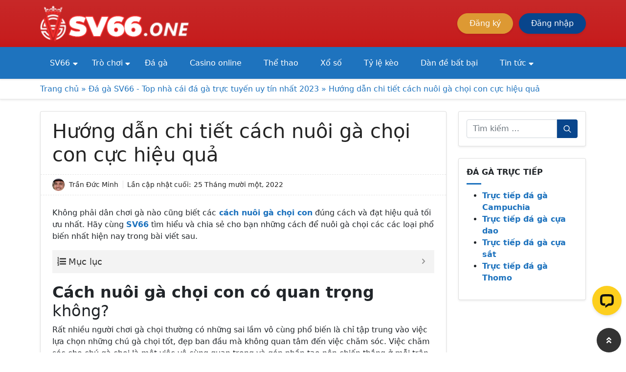

--- FILE ---
content_type: text/html; charset=UTF-8
request_url: https://arias.eu.com/cach-nuoi-ga-choi-con/
body_size: 25965
content:
<!doctype html>
<html lang="vi" prefix="og: https://ogp.me/ns#">

<head>
	<meta charset="UTF-8">
	<meta name="viewport" content="width=device-width, initial-scale=1">
	<link rel="profile" href="https://gmpg.org/xfn/11">
	<meta name="web1s" content="97UmO95oqBplm60Pv6rq">
<meta name='dmca-site-verification' content='RjFjaDhDWkduYmNqc0x3OHkweENsdz090' />
<meta name="google-site-verification" content="RrDznWSEoLRDjO8y9scOIA4yVoEKxHBstUb7m0famVg" />
<!-- Google tag (gtag.js) -->
<script async src="https://www.googletagmanager.com/gtag/js?id=G-PQRCQ4LTJT"></script>
<script>
  window.dataLayer = window.dataLayer || [];
  function gtag(){dataLayer.push(arguments);}
  gtag('js', new Date());

  gtag('config', 'G-PQRCQ4LTJT');
</script>	<style>
		.ftwp-in-post#ftwp-container-outer {
			display: none;
		}
	</style>
	
<!-- Tối ưu hóa công cụ tìm kiếm bởi Rank Math PRO - https://rankmath.com/ -->
<title>Hướng dẫn chi tiết cách nuôi gà chọi con cực hiệu quả</title>
<meta name="description" content="Bạn đã biết cách nuôi gà chọi con sao cho đúng cách và hiệu quả nhất để giành chiến thắng chưa? Đừng chần chừ mà hãy cùng khám phá ngay trong bài viết hôm nay."/>
<meta name="robots" content="follow, index, max-snippet:-1, max-video-preview:-1, max-image-preview:large"/>
<link rel="canonical" href="https://arias.eu.com/cach-nuoi-ga-choi-con/" />
<meta property="og:locale" content="vi_VN" />
<meta property="og:type" content="article" />
<meta property="og:title" content="Hướng dẫn chi tiết cách nuôi gà chọi con cực hiệu quả" />
<meta property="og:description" content="Bạn đã biết cách nuôi gà chọi con sao cho đúng cách và hiệu quả nhất để giành chiến thắng chưa? Đừng chần chừ mà hãy cùng khám phá ngay trong bài viết hôm nay." />
<meta property="og:url" content="https://arias.eu.com/cach-nuoi-ga-choi-con/" />
<meta property="og:site_name" content="SV66" />
<meta property="article:section" content="Đá gà SV66 - Top nhà cái đá gà trực tuyến uy tín nhất 2023" />
<meta property="og:updated_time" content="2022-11-25T13:50:29+07:00" />
<meta property="og:image" content="https://arias.eu.com/wp-content/uploads/2022/11/nuoi-da-ga-cua-sat-dung-cach-cuc-don-gian-va-de-dang.jpeg" />
<meta property="og:image:secure_url" content="https://arias.eu.com/wp-content/uploads/2022/11/nuoi-da-ga-cua-sat-dung-cach-cuc-don-gian-va-de-dang.jpeg" />
<meta property="og:image:width" content="1000" />
<meta property="og:image:height" content="675" />
<meta property="og:image:alt" content="Nuôi đá gà cựa sắt đúng cách cực đơn giản và dễ dàng" />
<meta property="og:image:type" content="image/jpeg" />
<meta property="article:published_time" content="2022-11-24T23:27:42+07:00" />
<meta property="article:modified_time" content="2022-11-25T13:50:29+07:00" />
<meta name="twitter:card" content="summary_large_image" />
<meta name="twitter:title" content="Hướng dẫn chi tiết cách nuôi gà chọi con cực hiệu quả" />
<meta name="twitter:description" content="Bạn đã biết cách nuôi gà chọi con sao cho đúng cách và hiệu quả nhất để giành chiến thắng chưa? Đừng chần chừ mà hãy cùng khám phá ngay trong bài viết hôm nay." />
<meta name="twitter:image" content="https://arias.eu.com/wp-content/uploads/2022/11/nuoi-da-ga-cua-sat-dung-cach-cuc-don-gian-va-de-dang.jpeg" />
<meta name="twitter:label1" content="Được viết bởi" />
<meta name="twitter:data1" content="Trần Đức Minh" />
<meta name="twitter:label2" content="Thời gian để đọc" />
<meta name="twitter:data2" content="5 phút" />
<script type="application/ld+json" class="rank-math-schema-pro">{"@context":"https://schema.org","@graph":[{"@type":["Person","Organization"],"@id":"https://arias.eu.com/#person","name":"SV66","logo":{"@type":"ImageObject","@id":"https://arias.eu.com/#logo","url":"https://arias.eu.com/wp-content/uploads/2025/08/cropped-ONE.png","contentUrl":"https://arias.eu.com/wp-content/uploads/2025/08/cropped-ONE.png","caption":"SV66","inLanguage":"vi","width":"305","height":"79"},"image":{"@type":"ImageObject","@id":"https://arias.eu.com/#logo","url":"https://arias.eu.com/wp-content/uploads/2025/08/cropped-ONE.png","contentUrl":"https://arias.eu.com/wp-content/uploads/2025/08/cropped-ONE.png","caption":"SV66","inLanguage":"vi","width":"305","height":"79"}},{"@type":"WebSite","@id":"https://arias.eu.com/#website","url":"https://arias.eu.com","name":"SV66","alternateName":"Nh\u00e0 c\u00e1i SV66","publisher":{"@id":"https://arias.eu.com/#person"},"inLanguage":"vi"},{"@type":"ImageObject","@id":"https://arias.eu.com/wp-content/uploads/2022/11/nuoi-da-ga-cua-sat-dung-cach-cuc-don-gian-va-de-dang.jpeg","url":"https://arias.eu.com/wp-content/uploads/2022/11/nuoi-da-ga-cua-sat-dung-cach-cuc-don-gian-va-de-dang.jpeg","width":"1000","height":"675","caption":"Nu\u00f4i \u0111\u00e1 g\u00e0 c\u1ef1a s\u1eaft \u0111\u00fang c\u00e1ch c\u1ef1c \u0111\u01a1n gi\u1ea3n v\u00e0 d\u1ec5 d\u00e0ng","inLanguage":"vi"},{"@type":"BreadcrumbList","@id":"https://arias.eu.com/cach-nuoi-ga-choi-con/#breadcrumb","itemListElement":[{"@type":"ListItem","position":"1","item":{"@id":"https://arias.eu.com","name":"Trang ch\u1ee7"}},{"@type":"ListItem","position":"2","item":{"@id":"https://arias.eu.com/da-ga/","name":"\u0110\u00e1 g\u00e0 SV66 - Top nh\u00e0 c\u00e1i \u0111\u00e1 g\u00e0 tr\u1ef1c tuy\u1ebfn uy t\u00edn nh\u1ea5t 2023"}},{"@type":"ListItem","position":"3","item":{"@id":"https://arias.eu.com/cach-nuoi-ga-choi-con/","name":"H\u01b0\u1edbng d\u1eabn chi ti\u1ebft c\u00e1ch nu\u00f4i g\u00e0 ch\u1ecdi con c\u1ef1c hi\u1ec7u qu\u1ea3"}}]},{"@type":"WebPage","@id":"https://arias.eu.com/cach-nuoi-ga-choi-con/#webpage","url":"https://arias.eu.com/cach-nuoi-ga-choi-con/","name":"H\u01b0\u1edbng d\u1eabn chi ti\u1ebft c\u00e1ch nu\u00f4i g\u00e0 ch\u1ecdi con c\u1ef1c hi\u1ec7u qu\u1ea3","datePublished":"2022-11-24T23:27:42+07:00","dateModified":"2022-11-25T13:50:29+07:00","isPartOf":{"@id":"https://arias.eu.com/#website"},"primaryImageOfPage":{"@id":"https://arias.eu.com/wp-content/uploads/2022/11/nuoi-da-ga-cua-sat-dung-cach-cuc-don-gian-va-de-dang.jpeg"},"inLanguage":"vi","breadcrumb":{"@id":"https://arias.eu.com/cach-nuoi-ga-choi-con/#breadcrumb"}},{"@type":"Person","@id":"https://arias.eu.com/author/tran-duc-minh/","name":"Tr\u1ea7n \u0110\u1ee9c Minh","description":"M\u00ecnh l\u00e0 Tr\u1ea7n \u0110\u1ee9c Minh, \u0111\u01b0\u1ee3c bi\u1ebft \u0111\u1ebfn l\u00e0 m\u1ed9t chuy\u00ean gia nh\u1eadn \u0111\u1ecbnh k\u00e8o b\u00f3ng \u0111\u00e1, ph\u00e2n t\u00edch casino online chuy\u00ean nghi\u1ec7p c\u1ee7a nh\u00e0 c\u00e1i SV66 One n\u00f3i ri\u00eang v\u00e0 SV66 n\u00f3i chung.","url":"https://arias.eu.com/author/tran-duc-minh/","image":{"@type":"ImageObject","@id":"https://arias.eu.com/wp-content/uploads/2022/11/tran-duc-minh-400x267.jpg","url":"https://arias.eu.com/wp-content/uploads/2022/11/tran-duc-minh-400x267.jpg","caption":"Tr\u1ea7n \u0110\u1ee9c Minh","inLanguage":"vi"},"sameAs":["https://arias.eu.com"]},{"@type":"BlogPosting","headline":"H\u01b0\u1edbng d\u1eabn chi ti\u1ebft c\u00e1ch nu\u00f4i g\u00e0 ch\u1ecdi con c\u1ef1c hi\u1ec7u qu\u1ea3","keywords":"c\u00e1ch nu\u00f4i g\u00e0 ch\u1ecdi con","datePublished":"2022-11-24T23:27:42+07:00","dateModified":"2022-11-25T13:50:29+07:00","articleSection":"\u0110\u00e1 g\u00e0 SV66 - Top nh\u00e0 c\u00e1i \u0111\u00e1 g\u00e0 tr\u1ef1c tuy\u1ebfn uy t\u00edn nh\u1ea5t 2023","author":{"@id":"https://arias.eu.com/author/tran-duc-minh/","name":"Tr\u1ea7n \u0110\u1ee9c Minh"},"publisher":{"@id":"https://arias.eu.com/#person"},"description":"B\u1ea1n \u0111\u00e3 bi\u1ebft c\u00e1ch nu\u00f4i g\u00e0 ch\u1ecdi con sao cho \u0111\u00fang c\u00e1ch v\u00e0 hi\u1ec7u qu\u1ea3 nh\u1ea5t \u0111\u1ec3 gi\u00e0nh chi\u1ebfn th\u1eafng ch\u01b0a? \u0110\u1eebng ch\u1ea7n ch\u1eeb m\u00e0 h\u00e3y c\u00f9ng kh\u00e1m ph\u00e1 ngay trong b\u00e0i vi\u1ebft h\u00f4m nay.","name":"H\u01b0\u1edbng d\u1eabn chi ti\u1ebft c\u00e1ch nu\u00f4i g\u00e0 ch\u1ecdi con c\u1ef1c hi\u1ec7u qu\u1ea3","@id":"https://arias.eu.com/cach-nuoi-ga-choi-con/#richSnippet","isPartOf":{"@id":"https://arias.eu.com/cach-nuoi-ga-choi-con/#webpage"},"image":{"@id":"https://arias.eu.com/wp-content/uploads/2022/11/nuoi-da-ga-cua-sat-dung-cach-cuc-don-gian-va-de-dang.jpeg"},"inLanguage":"vi","mainEntityOfPage":{"@id":"https://arias.eu.com/cach-nuoi-ga-choi-con/#webpage"}}]}</script>
<!-- /Plugin SEO WordPress Rank Math -->

<link rel="alternate" type="application/rss+xml" title="Dòng thông tin SV66 &raquo;" href="https://arias.eu.com/feed/" />
<link rel="alternate" type="application/rss+xml" title="SV66 &raquo; Dòng bình luận" href="https://arias.eu.com/comments/feed/" />
<link rel="alternate" type="application/rss+xml" title="SV66 &raquo; Hướng dẫn chi tiết cách nuôi gà chọi con cực hiệu quả Dòng bình luận" href="https://arias.eu.com/cach-nuoi-ga-choi-con/feed/" />
<link rel="alternate" title="oNhúng (JSON)" type="application/json+oembed" href="https://arias.eu.com/wp-json/oembed/1.0/embed?url=https%3A%2F%2Farias.eu.com%2Fcach-nuoi-ga-choi-con%2F" />
<link rel="alternate" title="oNhúng (XML)" type="text/xml+oembed" href="https://arias.eu.com/wp-json/oembed/1.0/embed?url=https%3A%2F%2Farias.eu.com%2Fcach-nuoi-ga-choi-con%2F&#038;format=xml" />
<style id='wp-img-auto-sizes-contain-inline-css' type='text/css'>
img:is([sizes=auto i],[sizes^="auto," i]){contain-intrinsic-size:3000px 1500px}
/*# sourceURL=wp-img-auto-sizes-contain-inline-css */
</style>

<style id='wp-emoji-styles-inline-css' type='text/css'>

	img.wp-smiley, img.emoji {
		display: inline !important;
		border: none !important;
		box-shadow: none !important;
		height: 1em !important;
		width: 1em !important;
		margin: 0 0.07em !important;
		vertical-align: -0.1em !important;
		background: none !important;
		padding: 0 !important;
	}
/*# sourceURL=wp-emoji-styles-inline-css */
</style>
<link rel='stylesheet' id='wp-block-library-css' href='https://arias.eu.com/wp-includes/css/dist/block-library/style.min.css?ver=95622227a0ea8831d40def5858540375' type='text/css' media='all' />
<style id='wp-block-table-inline-css' type='text/css'>
.wp-block-table{overflow-x:auto}.wp-block-table table{border-collapse:collapse;width:100%}.wp-block-table thead{border-bottom:3px solid}.wp-block-table tfoot{border-top:3px solid}.wp-block-table td,.wp-block-table th{border:1px solid;padding:.5em}.wp-block-table .has-fixed-layout{table-layout:fixed;width:100%}.wp-block-table .has-fixed-layout td,.wp-block-table .has-fixed-layout th{word-break:break-word}.wp-block-table.aligncenter,.wp-block-table.alignleft,.wp-block-table.alignright{display:table;width:auto}.wp-block-table.aligncenter td,.wp-block-table.aligncenter th,.wp-block-table.alignleft td,.wp-block-table.alignleft th,.wp-block-table.alignright td,.wp-block-table.alignright th{word-break:break-word}.wp-block-table .has-subtle-light-gray-background-color{background-color:#f3f4f5}.wp-block-table .has-subtle-pale-green-background-color{background-color:#e9fbe5}.wp-block-table .has-subtle-pale-blue-background-color{background-color:#e7f5fe}.wp-block-table .has-subtle-pale-pink-background-color{background-color:#fcf0ef}.wp-block-table.is-style-stripes{background-color:initial;border-collapse:inherit;border-spacing:0}.wp-block-table.is-style-stripes tbody tr:nth-child(odd){background-color:#f0f0f0}.wp-block-table.is-style-stripes.has-subtle-light-gray-background-color tbody tr:nth-child(odd){background-color:#f3f4f5}.wp-block-table.is-style-stripes.has-subtle-pale-green-background-color tbody tr:nth-child(odd){background-color:#e9fbe5}.wp-block-table.is-style-stripes.has-subtle-pale-blue-background-color tbody tr:nth-child(odd){background-color:#e7f5fe}.wp-block-table.is-style-stripes.has-subtle-pale-pink-background-color tbody tr:nth-child(odd){background-color:#fcf0ef}.wp-block-table.is-style-stripes td,.wp-block-table.is-style-stripes th{border-color:#0000}.wp-block-table.is-style-stripes{border-bottom:1px solid #f0f0f0}.wp-block-table .has-border-color td,.wp-block-table .has-border-color th,.wp-block-table .has-border-color tr,.wp-block-table .has-border-color>*{border-color:inherit}.wp-block-table table[style*=border-top-color] tr:first-child,.wp-block-table table[style*=border-top-color] tr:first-child td,.wp-block-table table[style*=border-top-color] tr:first-child th,.wp-block-table table[style*=border-top-color]>*,.wp-block-table table[style*=border-top-color]>* td,.wp-block-table table[style*=border-top-color]>* th{border-top-color:inherit}.wp-block-table table[style*=border-top-color] tr:not(:first-child){border-top-color:initial}.wp-block-table table[style*=border-right-color] td:last-child,.wp-block-table table[style*=border-right-color] th,.wp-block-table table[style*=border-right-color] tr,.wp-block-table table[style*=border-right-color]>*{border-right-color:inherit}.wp-block-table table[style*=border-bottom-color] tr:last-child,.wp-block-table table[style*=border-bottom-color] tr:last-child td,.wp-block-table table[style*=border-bottom-color] tr:last-child th,.wp-block-table table[style*=border-bottom-color]>*,.wp-block-table table[style*=border-bottom-color]>* td,.wp-block-table table[style*=border-bottom-color]>* th{border-bottom-color:inherit}.wp-block-table table[style*=border-bottom-color] tr:not(:last-child){border-bottom-color:initial}.wp-block-table table[style*=border-left-color] td:first-child,.wp-block-table table[style*=border-left-color] th,.wp-block-table table[style*=border-left-color] tr,.wp-block-table table[style*=border-left-color]>*{border-left-color:inherit}.wp-block-table table[style*=border-style] td,.wp-block-table table[style*=border-style] th,.wp-block-table table[style*=border-style] tr,.wp-block-table table[style*=border-style]>*{border-style:inherit}.wp-block-table table[style*=border-width] td,.wp-block-table table[style*=border-width] th,.wp-block-table table[style*=border-width] tr,.wp-block-table table[style*=border-width]>*{border-style:inherit;border-width:inherit}
/*# sourceURL=https://arias.eu.com/wp-includes/blocks/table/style.min.css */
</style>
<style id='global-styles-inline-css' type='text/css'>
:root{--wp--preset--aspect-ratio--square: 1;--wp--preset--aspect-ratio--4-3: 4/3;--wp--preset--aspect-ratio--3-4: 3/4;--wp--preset--aspect-ratio--3-2: 3/2;--wp--preset--aspect-ratio--2-3: 2/3;--wp--preset--aspect-ratio--16-9: 16/9;--wp--preset--aspect-ratio--9-16: 9/16;--wp--preset--color--black: #000000;--wp--preset--color--cyan-bluish-gray: #abb8c3;--wp--preset--color--white: #ffffff;--wp--preset--color--pale-pink: #f78da7;--wp--preset--color--vivid-red: #cf2e2e;--wp--preset--color--luminous-vivid-orange: #ff6900;--wp--preset--color--luminous-vivid-amber: #fcb900;--wp--preset--color--light-green-cyan: #7bdcb5;--wp--preset--color--vivid-green-cyan: #00d084;--wp--preset--color--pale-cyan-blue: #8ed1fc;--wp--preset--color--vivid-cyan-blue: #0693e3;--wp--preset--color--vivid-purple: #9b51e0;--wp--preset--gradient--vivid-cyan-blue-to-vivid-purple: linear-gradient(135deg,rgb(6,147,227) 0%,rgb(155,81,224) 100%);--wp--preset--gradient--light-green-cyan-to-vivid-green-cyan: linear-gradient(135deg,rgb(122,220,180) 0%,rgb(0,208,130) 100%);--wp--preset--gradient--luminous-vivid-amber-to-luminous-vivid-orange: linear-gradient(135deg,rgb(252,185,0) 0%,rgb(255,105,0) 100%);--wp--preset--gradient--luminous-vivid-orange-to-vivid-red: linear-gradient(135deg,rgb(255,105,0) 0%,rgb(207,46,46) 100%);--wp--preset--gradient--very-light-gray-to-cyan-bluish-gray: linear-gradient(135deg,rgb(238,238,238) 0%,rgb(169,184,195) 100%);--wp--preset--gradient--cool-to-warm-spectrum: linear-gradient(135deg,rgb(74,234,220) 0%,rgb(151,120,209) 20%,rgb(207,42,186) 40%,rgb(238,44,130) 60%,rgb(251,105,98) 80%,rgb(254,248,76) 100%);--wp--preset--gradient--blush-light-purple: linear-gradient(135deg,rgb(255,206,236) 0%,rgb(152,150,240) 100%);--wp--preset--gradient--blush-bordeaux: linear-gradient(135deg,rgb(254,205,165) 0%,rgb(254,45,45) 50%,rgb(107,0,62) 100%);--wp--preset--gradient--luminous-dusk: linear-gradient(135deg,rgb(255,203,112) 0%,rgb(199,81,192) 50%,rgb(65,88,208) 100%);--wp--preset--gradient--pale-ocean: linear-gradient(135deg,rgb(255,245,203) 0%,rgb(182,227,212) 50%,rgb(51,167,181) 100%);--wp--preset--gradient--electric-grass: linear-gradient(135deg,rgb(202,248,128) 0%,rgb(113,206,126) 100%);--wp--preset--gradient--midnight: linear-gradient(135deg,rgb(2,3,129) 0%,rgb(40,116,252) 100%);--wp--preset--font-size--small: 13px;--wp--preset--font-size--medium: 20px;--wp--preset--font-size--large: 36px;--wp--preset--font-size--x-large: 42px;--wp--preset--spacing--20: 0.44rem;--wp--preset--spacing--30: 0.67rem;--wp--preset--spacing--40: 1rem;--wp--preset--spacing--50: 1.5rem;--wp--preset--spacing--60: 2.25rem;--wp--preset--spacing--70: 3.38rem;--wp--preset--spacing--80: 5.06rem;--wp--preset--shadow--natural: 6px 6px 9px rgba(0, 0, 0, 0.2);--wp--preset--shadow--deep: 12px 12px 50px rgba(0, 0, 0, 0.4);--wp--preset--shadow--sharp: 6px 6px 0px rgba(0, 0, 0, 0.2);--wp--preset--shadow--outlined: 6px 6px 0px -3px rgb(255, 255, 255), 6px 6px rgb(0, 0, 0);--wp--preset--shadow--crisp: 6px 6px 0px rgb(0, 0, 0);}:where(.is-layout-flex){gap: 0.5em;}:where(.is-layout-grid){gap: 0.5em;}body .is-layout-flex{display: flex;}.is-layout-flex{flex-wrap: wrap;align-items: center;}.is-layout-flex > :is(*, div){margin: 0;}body .is-layout-grid{display: grid;}.is-layout-grid > :is(*, div){margin: 0;}:where(.wp-block-columns.is-layout-flex){gap: 2em;}:where(.wp-block-columns.is-layout-grid){gap: 2em;}:where(.wp-block-post-template.is-layout-flex){gap: 1.25em;}:where(.wp-block-post-template.is-layout-grid){gap: 1.25em;}.has-black-color{color: var(--wp--preset--color--black) !important;}.has-cyan-bluish-gray-color{color: var(--wp--preset--color--cyan-bluish-gray) !important;}.has-white-color{color: var(--wp--preset--color--white) !important;}.has-pale-pink-color{color: var(--wp--preset--color--pale-pink) !important;}.has-vivid-red-color{color: var(--wp--preset--color--vivid-red) !important;}.has-luminous-vivid-orange-color{color: var(--wp--preset--color--luminous-vivid-orange) !important;}.has-luminous-vivid-amber-color{color: var(--wp--preset--color--luminous-vivid-amber) !important;}.has-light-green-cyan-color{color: var(--wp--preset--color--light-green-cyan) !important;}.has-vivid-green-cyan-color{color: var(--wp--preset--color--vivid-green-cyan) !important;}.has-pale-cyan-blue-color{color: var(--wp--preset--color--pale-cyan-blue) !important;}.has-vivid-cyan-blue-color{color: var(--wp--preset--color--vivid-cyan-blue) !important;}.has-vivid-purple-color{color: var(--wp--preset--color--vivid-purple) !important;}.has-black-background-color{background-color: var(--wp--preset--color--black) !important;}.has-cyan-bluish-gray-background-color{background-color: var(--wp--preset--color--cyan-bluish-gray) !important;}.has-white-background-color{background-color: var(--wp--preset--color--white) !important;}.has-pale-pink-background-color{background-color: var(--wp--preset--color--pale-pink) !important;}.has-vivid-red-background-color{background-color: var(--wp--preset--color--vivid-red) !important;}.has-luminous-vivid-orange-background-color{background-color: var(--wp--preset--color--luminous-vivid-orange) !important;}.has-luminous-vivid-amber-background-color{background-color: var(--wp--preset--color--luminous-vivid-amber) !important;}.has-light-green-cyan-background-color{background-color: var(--wp--preset--color--light-green-cyan) !important;}.has-vivid-green-cyan-background-color{background-color: var(--wp--preset--color--vivid-green-cyan) !important;}.has-pale-cyan-blue-background-color{background-color: var(--wp--preset--color--pale-cyan-blue) !important;}.has-vivid-cyan-blue-background-color{background-color: var(--wp--preset--color--vivid-cyan-blue) !important;}.has-vivid-purple-background-color{background-color: var(--wp--preset--color--vivid-purple) !important;}.has-black-border-color{border-color: var(--wp--preset--color--black) !important;}.has-cyan-bluish-gray-border-color{border-color: var(--wp--preset--color--cyan-bluish-gray) !important;}.has-white-border-color{border-color: var(--wp--preset--color--white) !important;}.has-pale-pink-border-color{border-color: var(--wp--preset--color--pale-pink) !important;}.has-vivid-red-border-color{border-color: var(--wp--preset--color--vivid-red) !important;}.has-luminous-vivid-orange-border-color{border-color: var(--wp--preset--color--luminous-vivid-orange) !important;}.has-luminous-vivid-amber-border-color{border-color: var(--wp--preset--color--luminous-vivid-amber) !important;}.has-light-green-cyan-border-color{border-color: var(--wp--preset--color--light-green-cyan) !important;}.has-vivid-green-cyan-border-color{border-color: var(--wp--preset--color--vivid-green-cyan) !important;}.has-pale-cyan-blue-border-color{border-color: var(--wp--preset--color--pale-cyan-blue) !important;}.has-vivid-cyan-blue-border-color{border-color: var(--wp--preset--color--vivid-cyan-blue) !important;}.has-vivid-purple-border-color{border-color: var(--wp--preset--color--vivid-purple) !important;}.has-vivid-cyan-blue-to-vivid-purple-gradient-background{background: var(--wp--preset--gradient--vivid-cyan-blue-to-vivid-purple) !important;}.has-light-green-cyan-to-vivid-green-cyan-gradient-background{background: var(--wp--preset--gradient--light-green-cyan-to-vivid-green-cyan) !important;}.has-luminous-vivid-amber-to-luminous-vivid-orange-gradient-background{background: var(--wp--preset--gradient--luminous-vivid-amber-to-luminous-vivid-orange) !important;}.has-luminous-vivid-orange-to-vivid-red-gradient-background{background: var(--wp--preset--gradient--luminous-vivid-orange-to-vivid-red) !important;}.has-very-light-gray-to-cyan-bluish-gray-gradient-background{background: var(--wp--preset--gradient--very-light-gray-to-cyan-bluish-gray) !important;}.has-cool-to-warm-spectrum-gradient-background{background: var(--wp--preset--gradient--cool-to-warm-spectrum) !important;}.has-blush-light-purple-gradient-background{background: var(--wp--preset--gradient--blush-light-purple) !important;}.has-blush-bordeaux-gradient-background{background: var(--wp--preset--gradient--blush-bordeaux) !important;}.has-luminous-dusk-gradient-background{background: var(--wp--preset--gradient--luminous-dusk) !important;}.has-pale-ocean-gradient-background{background: var(--wp--preset--gradient--pale-ocean) !important;}.has-electric-grass-gradient-background{background: var(--wp--preset--gradient--electric-grass) !important;}.has-midnight-gradient-background{background: var(--wp--preset--gradient--midnight) !important;}.has-small-font-size{font-size: var(--wp--preset--font-size--small) !important;}.has-medium-font-size{font-size: var(--wp--preset--font-size--medium) !important;}.has-large-font-size{font-size: var(--wp--preset--font-size--large) !important;}.has-x-large-font-size{font-size: var(--wp--preset--font-size--x-large) !important;}
/*# sourceURL=global-styles-inline-css */
</style>

<style id='classic-theme-styles-inline-css' type='text/css'>
/*! This file is auto-generated */
.wp-block-button__link{color:#fff;background-color:#32373c;border-radius:9999px;box-shadow:none;text-decoration:none;padding:calc(.667em + 2px) calc(1.333em + 2px);font-size:1.125em}.wp-block-file__button{background:#32373c;color:#fff;text-decoration:none}
/*# sourceURL=/wp-includes/css/classic-themes.min.css */
</style>
<link rel='stylesheet' id='dande-main-css' href='https://arias.eu.com/wp-content/plugins/yivic-taodan/assets/styles/tao-dan-de.css?ver=95622227a0ea8831d40def5858540375' type='text/css' media='all' />
<link rel='stylesheet' id='ghep-loxien-main-css' href='https://arias.eu.com/wp-content/plugins/yivic-taodan/assets/styles/ghep-loxien.css?ver=95622227a0ea8831d40def5858540375' type='text/css' media='all' />
<link rel='stylesheet' id='loto-xuathien-css' href='https://arias.eu.com/wp-content/plugins/yivic-taodan/assets/styles/loto-xuathien.css?ver=95622227a0ea8831d40def5858540375' type='text/css' media='all' />
<link rel='stylesheet' id='ngocbeach-style-css' href='https://arias.eu.com/wp-content/themes/ngocbeach/style.css?ver=48008876' type='text/css' media='all' />
<link rel='stylesheet' id='ngocbeach-bootstrap-css' href='https://arias.eu.com/wp-content/themes/ngocbeach/assets/plugin/bootstrap/bootstrap.min.css?ver=48008876' type='text/css' media='all' />
<link rel='stylesheet' id='ngocbeach-style_style-css' href='https://arias.eu.com/wp-content/themes/ngocbeach/assets/css/style.css?ver=48008876' type='text/css' media='all' />
<style id='wp-block-paragraph-inline-css' type='text/css'>
.is-small-text{font-size:.875em}.is-regular-text{font-size:1em}.is-large-text{font-size:2.25em}.is-larger-text{font-size:3em}.has-drop-cap:not(:focus):first-letter{float:left;font-size:8.4em;font-style:normal;font-weight:100;line-height:.68;margin:.05em .1em 0 0;text-transform:uppercase}body.rtl .has-drop-cap:not(:focus):first-letter{float:none;margin-left:.1em}p.has-drop-cap.has-background{overflow:hidden}:root :where(p.has-background){padding:1.25em 2.375em}:where(p.has-text-color:not(.has-link-color)) a{color:inherit}p.has-text-align-left[style*="writing-mode:vertical-lr"],p.has-text-align-right[style*="writing-mode:vertical-rl"]{rotate:180deg}
/*# sourceURL=https://arias.eu.com/wp-includes/blocks/paragraph/style.min.css */
</style>
<style id='wp-block-heading-inline-css' type='text/css'>
h1:where(.wp-block-heading).has-background,h2:where(.wp-block-heading).has-background,h3:where(.wp-block-heading).has-background,h4:where(.wp-block-heading).has-background,h5:where(.wp-block-heading).has-background,h6:where(.wp-block-heading).has-background{padding:1.25em 2.375em}h1.has-text-align-left[style*=writing-mode]:where([style*=vertical-lr]),h1.has-text-align-right[style*=writing-mode]:where([style*=vertical-rl]),h2.has-text-align-left[style*=writing-mode]:where([style*=vertical-lr]),h2.has-text-align-right[style*=writing-mode]:where([style*=vertical-rl]),h3.has-text-align-left[style*=writing-mode]:where([style*=vertical-lr]),h3.has-text-align-right[style*=writing-mode]:where([style*=vertical-rl]),h4.has-text-align-left[style*=writing-mode]:where([style*=vertical-lr]),h4.has-text-align-right[style*=writing-mode]:where([style*=vertical-rl]),h5.has-text-align-left[style*=writing-mode]:where([style*=vertical-lr]),h5.has-text-align-right[style*=writing-mode]:where([style*=vertical-rl]),h6.has-text-align-left[style*=writing-mode]:where([style*=vertical-lr]),h6.has-text-align-right[style*=writing-mode]:where([style*=vertical-rl]){rotate:180deg}
/*# sourceURL=https://arias.eu.com/wp-includes/blocks/heading/style.min.css */
</style>
<style id='wp-block-image-inline-css' type='text/css'>
.wp-block-image>a,.wp-block-image>figure>a{display:inline-block}.wp-block-image img{box-sizing:border-box;height:auto;max-width:100%;vertical-align:bottom}@media not (prefers-reduced-motion){.wp-block-image img.hide{visibility:hidden}.wp-block-image img.show{animation:show-content-image .4s}}.wp-block-image[style*=border-radius] img,.wp-block-image[style*=border-radius]>a{border-radius:inherit}.wp-block-image.has-custom-border img{box-sizing:border-box}.wp-block-image.aligncenter{text-align:center}.wp-block-image.alignfull>a,.wp-block-image.alignwide>a{width:100%}.wp-block-image.alignfull img,.wp-block-image.alignwide img{height:auto;width:100%}.wp-block-image .aligncenter,.wp-block-image .alignleft,.wp-block-image .alignright,.wp-block-image.aligncenter,.wp-block-image.alignleft,.wp-block-image.alignright{display:table}.wp-block-image .aligncenter>figcaption,.wp-block-image .alignleft>figcaption,.wp-block-image .alignright>figcaption,.wp-block-image.aligncenter>figcaption,.wp-block-image.alignleft>figcaption,.wp-block-image.alignright>figcaption{caption-side:bottom;display:table-caption}.wp-block-image .alignleft{float:left;margin:.5em 1em .5em 0}.wp-block-image .alignright{float:right;margin:.5em 0 .5em 1em}.wp-block-image .aligncenter{margin-left:auto;margin-right:auto}.wp-block-image :where(figcaption){margin-bottom:1em;margin-top:.5em}.wp-block-image.is-style-circle-mask img{border-radius:9999px}@supports ((-webkit-mask-image:none) or (mask-image:none)) or (-webkit-mask-image:none){.wp-block-image.is-style-circle-mask img{border-radius:0;-webkit-mask-image:url('data:image/svg+xml;utf8,<svg viewBox="0 0 100 100" xmlns="http://www.w3.org/2000/svg"><circle cx="50" cy="50" r="50"/></svg>');mask-image:url('data:image/svg+xml;utf8,<svg viewBox="0 0 100 100" xmlns="http://www.w3.org/2000/svg"><circle cx="50" cy="50" r="50"/></svg>');mask-mode:alpha;-webkit-mask-position:center;mask-position:center;-webkit-mask-repeat:no-repeat;mask-repeat:no-repeat;-webkit-mask-size:contain;mask-size:contain}}:root :where(.wp-block-image.is-style-rounded img,.wp-block-image .is-style-rounded img){border-radius:9999px}.wp-block-image figure{margin:0}.wp-lightbox-container{display:flex;flex-direction:column;position:relative}.wp-lightbox-container img{cursor:zoom-in}.wp-lightbox-container img:hover+button{opacity:1}.wp-lightbox-container button{align-items:center;backdrop-filter:blur(16px) saturate(180%);background-color:#5a5a5a40;border:none;border-radius:4px;cursor:zoom-in;display:flex;height:20px;justify-content:center;opacity:0;padding:0;position:absolute;right:16px;text-align:center;top:16px;width:20px;z-index:100}@media not (prefers-reduced-motion){.wp-lightbox-container button{transition:opacity .2s ease}}.wp-lightbox-container button:focus-visible{outline:3px auto #5a5a5a40;outline:3px auto -webkit-focus-ring-color;outline-offset:3px}.wp-lightbox-container button:hover{cursor:pointer;opacity:1}.wp-lightbox-container button:focus{opacity:1}.wp-lightbox-container button:focus,.wp-lightbox-container button:hover,.wp-lightbox-container button:not(:hover):not(:active):not(.has-background){background-color:#5a5a5a40;border:none}.wp-lightbox-overlay{box-sizing:border-box;cursor:zoom-out;height:100vh;left:0;overflow:hidden;position:fixed;top:0;visibility:hidden;width:100%;z-index:100000}.wp-lightbox-overlay .close-button{align-items:center;cursor:pointer;display:flex;justify-content:center;min-height:40px;min-width:40px;padding:0;position:absolute;right:calc(env(safe-area-inset-right) + 16px);top:calc(env(safe-area-inset-top) + 16px);z-index:5000000}.wp-lightbox-overlay .close-button:focus,.wp-lightbox-overlay .close-button:hover,.wp-lightbox-overlay .close-button:not(:hover):not(:active):not(.has-background){background:none;border:none}.wp-lightbox-overlay .lightbox-image-container{height:var(--wp--lightbox-container-height);left:50%;overflow:hidden;position:absolute;top:50%;transform:translate(-50%,-50%);transform-origin:top left;width:var(--wp--lightbox-container-width);z-index:9999999999}.wp-lightbox-overlay .wp-block-image{align-items:center;box-sizing:border-box;display:flex;height:100%;justify-content:center;margin:0;position:relative;transform-origin:0 0;width:100%;z-index:3000000}.wp-lightbox-overlay .wp-block-image img{height:var(--wp--lightbox-image-height);min-height:var(--wp--lightbox-image-height);min-width:var(--wp--lightbox-image-width);width:var(--wp--lightbox-image-width)}.wp-lightbox-overlay .wp-block-image figcaption{display:none}.wp-lightbox-overlay button{background:none;border:none}.wp-lightbox-overlay .scrim{background-color:#fff;height:100%;opacity:.9;position:absolute;width:100%;z-index:2000000}.wp-lightbox-overlay.active{visibility:visible}@media not (prefers-reduced-motion){.wp-lightbox-overlay.active{animation:turn-on-visibility .25s both}.wp-lightbox-overlay.active img{animation:turn-on-visibility .35s both}.wp-lightbox-overlay.show-closing-animation:not(.active){animation:turn-off-visibility .35s both}.wp-lightbox-overlay.show-closing-animation:not(.active) img{animation:turn-off-visibility .25s both}.wp-lightbox-overlay.zoom.active{animation:none;opacity:1;visibility:visible}.wp-lightbox-overlay.zoom.active .lightbox-image-container{animation:lightbox-zoom-in .4s}.wp-lightbox-overlay.zoom.active .lightbox-image-container img{animation:none}.wp-lightbox-overlay.zoom.active .scrim{animation:turn-on-visibility .4s forwards}.wp-lightbox-overlay.zoom.show-closing-animation:not(.active){animation:none}.wp-lightbox-overlay.zoom.show-closing-animation:not(.active) .lightbox-image-container{animation:lightbox-zoom-out .4s}.wp-lightbox-overlay.zoom.show-closing-animation:not(.active) .lightbox-image-container img{animation:none}.wp-lightbox-overlay.zoom.show-closing-animation:not(.active) .scrim{animation:turn-off-visibility .4s forwards}}@keyframes show-content-image{0%{visibility:hidden}99%{visibility:hidden}to{visibility:visible}}@keyframes turn-on-visibility{0%{opacity:0}to{opacity:1}}@keyframes turn-off-visibility{0%{opacity:1;visibility:visible}99%{opacity:0;visibility:visible}to{opacity:0;visibility:hidden}}@keyframes lightbox-zoom-in{0%{transform:translate(calc((-100vw + var(--wp--lightbox-scrollbar-width))/2 + var(--wp--lightbox-initial-left-position)),calc(-50vh + var(--wp--lightbox-initial-top-position))) scale(var(--wp--lightbox-scale))}to{transform:translate(-50%,-50%) scale(1)}}@keyframes lightbox-zoom-out{0%{transform:translate(-50%,-50%) scale(1);visibility:visible}99%{visibility:visible}to{transform:translate(calc((-100vw + var(--wp--lightbox-scrollbar-width))/2 + var(--wp--lightbox-initial-left-position)),calc(-50vh + var(--wp--lightbox-initial-top-position))) scale(var(--wp--lightbox-scale));visibility:hidden}}
/*# sourceURL=https://arias.eu.com/wp-includes/blocks/image/style.min.css */
</style>
<style id='wp-block-quote-inline-css' type='text/css'>
.wp-block-quote{box-sizing:border-box;overflow-wrap:break-word}.wp-block-quote.is-large:where(:not(.is-style-plain)),.wp-block-quote.is-style-large:where(:not(.is-style-plain)){margin-bottom:1em;padding:0 1em}.wp-block-quote.is-large:where(:not(.is-style-plain)) p,.wp-block-quote.is-style-large:where(:not(.is-style-plain)) p{font-size:1.5em;font-style:italic;line-height:1.6}.wp-block-quote.is-large:where(:not(.is-style-plain)) cite,.wp-block-quote.is-large:where(:not(.is-style-plain)) footer,.wp-block-quote.is-style-large:where(:not(.is-style-plain)) cite,.wp-block-quote.is-style-large:where(:not(.is-style-plain)) footer{font-size:1.125em;text-align:right}.wp-block-quote>cite{display:block}
/*# sourceURL=https://arias.eu.com/wp-includes/blocks/quote/style.min.css */
</style>
<style id='wp-block-list-inline-css' type='text/css'>
ol,ul{box-sizing:border-box}:root :where(.wp-block-list.has-background){padding:1.25em 2.375em}
/*# sourceURL=https://arias.eu.com/wp-includes/blocks/list/style.min.css */
</style>
<link rel='stylesheet' id='fixedtoc-style-css' href='https://arias.eu.com/wp-content/plugins/fixed-toc/frontend/assets/css/ftoc.min.css?ver=3.1.25' type='text/css' media='all' />
<style id='fixedtoc-style-inline-css' type='text/css'>
.ftwp-in-post#ftwp-container-outer { height: auto; } #ftwp-container.ftwp-wrap #ftwp-contents { width: 250px; height: auto; } .ftwp-in-post#ftwp-container-outer #ftwp-contents { height: auto; } .ftwp-in-post#ftwp-container-outer.ftwp-float-none #ftwp-contents { width: 1200px; } #ftwp-container.ftwp-wrap #ftwp-trigger { width: 50px; height: 50px; font-size: 30px; } #ftwp-container #ftwp-trigger.ftwp-border-medium { font-size: 29px; } #ftwp-container.ftwp-wrap #ftwp-header { font-size: 18px; font-family: inherit; } #ftwp-container.ftwp-wrap #ftwp-header-title { font-weight: normal; } #ftwp-container.ftwp-wrap #ftwp-list { font-size: 14px; font-family: inherit; } #ftwp-container #ftwp-list.ftwp-liststyle-decimal .ftwp-anchor::before { font-size: 14px; } #ftwp-container #ftwp-list.ftwp-strong-first>.ftwp-item>.ftwp-anchor .ftwp-text { font-size: 15.4px; } #ftwp-container #ftwp-list.ftwp-strong-first.ftwp-liststyle-decimal>.ftwp-item>.ftwp-anchor::before { font-size: 15.4px; } #ftwp-container.ftwp-wrap #ftwp-trigger { color: #333; background: rgba(243,243,243,0.95); } #ftwp-container.ftwp-wrap #ftwp-trigger { border-color: rgba(51,51,51,0.95); } #ftwp-container.ftwp-wrap #ftwp-header { color: #333; background: rgba(243,243,243,0.95); } #ftwp-container.ftwp-wrap #ftwp-contents:hover #ftwp-header { background: #f3f3f3; } #ftwp-container.ftwp-wrap #ftwp-list { color: #333; background: rgba(243,243,243,0.95); } #ftwp-container.ftwp-wrap #ftwp-contents:hover #ftwp-list { background: #f3f3f3; } #ftwp-container.ftwp-wrap #ftwp-list .ftwp-anchor:hover { color: #00A368; } #ftwp-container.ftwp-wrap #ftwp-list .ftwp-anchor:focus, #ftwp-container.ftwp-wrap #ftwp-list .ftwp-active, #ftwp-container.ftwp-wrap #ftwp-list .ftwp-active:hover { color: #fff; } #ftwp-container.ftwp-wrap #ftwp-list .ftwp-text::before { background: rgba(221,51,51,0.95); } .ftwp-heading-target::before { background: rgba(221,51,51,0.95); }
/*# sourceURL=fixedtoc-style-inline-css */
</style>
<script src="https://arias.eu.com/wp-includes/js/jquery/jquery.min.js?ver=3.7.1" id="jquery-core-js"></script>
<script src="https://arias.eu.com/wp-includes/js/jquery/jquery-migrate.min.js?ver=3.4.1" id="jquery-migrate-js"></script>
<link rel="https://api.w.org/" href="https://arias.eu.com/wp-json/" /><link rel="alternate" title="JSON" type="application/json" href="https://arias.eu.com/wp-json/wp/v2/posts/311" /><link rel="EditURI" type="application/rsd+xml" title="RSD" href="https://arias.eu.com/xmlrpc.php?rsd" />
<meta name="google-site-verification" content="MupYnZiCxtblhAZ7NsgAtUJ-TpseHxfQc5QP56RtobY" />
<meta name="google-site-verification" content="gxvJ_Jc99zZjQ-0RMRl6s-5no9QMBOG5avtotAlpo_A" />
<!-- Google tag (gtag.js) -->
<script async src="https://www.googletagmanager.com/gtag/js?id=G-BLT30Y2YT4"></script>
<script>
  window.dataLayer = window.dataLayer || [];
  function gtag(){dataLayer.push(arguments);}
  gtag('js', new Date());

  gtag('config', 'G-BLT30Y2YT4');
</script>
<link rel="pingback" href="https://arias.eu.com/xmlrpc.php"><link rel="icon" href="https://arias.eu.com/wp-content/uploads/2025/09/favicon-sv66-32x32.jpg" sizes="32x32" />
<link rel="icon" href="https://arias.eu.com/wp-content/uploads/2025/09/favicon-sv66-192x192.jpg" sizes="192x192" />
<link rel="apple-touch-icon" href="https://arias.eu.com/wp-content/uploads/2025/09/favicon-sv66-180x180.jpg" />
<meta name="msapplication-TileImage" content="https://arias.eu.com/wp-content/uploads/2025/09/favicon-sv66-270x270.jpg" />
		<style id="wp-custom-css">
			header{
	background: linear-gradient(180deg,rgba(115,2,8,0),rgba(115,2,8,.28) 48.43%,#730208 99.39%),#c72828;
    background-blend-mode: overlay,normal;
}
figure {
    text-align: center;
}
#rank-math-faq img{
	float: none;
	margin: auto;	
	display: block;	
	margin-bottom: 20px;
}
.lot-num-btn-1,.lot-num-btn-2{
	    padding: 0 0.75rem;
}
.lot-num-area,.filter-lot-num-area{
	width: 100%;
    min-height: 150px;
}
.button_none {
    border: 1px solid #EA250A; 
}

#chuky_form .control-label{
	margin-bottom: 10px;
}
#chuky_form .form-group{
	margin-bottom: 20px;
}
body .title_pages{
	font-size: 1.5rem;
}
#video {
    width: 100%;
}
a.ngocbeach-utilities_icon img {
    max-height: 100px;
    width: auto;
}
footer a{
	color: #fff;
}		</style>
			<style>
		:root {
			--primary-color: #1e73be;
			--primary_darker-color: #08458c;
			--secondary-color: #dd9933;
			--light-color: #fff;
			--gray-color: #e4e4e4;
			--black-color: #242424;
		}
	</style>
</head>

<body data-rsssl=1 class="wp-singular post-template-default single single-post postid-311 single-format-standard wp-custom-logo wp-theme-ngocbeach has-ftoc">
		<header id="ngocbeach-header">
		<div class="ngocbeach-header mb-0">
			<div class="ngocbeach-header-description">
				<div class="container py-2">
					<div class="row align-items-center justify-content-between position-relative">
						<div class="col-lg-auto col-6 me-auto ngocbeach-header-description-logo ">
							<a href="https://arias.eu.com" title="Link vào nhà cái SV66 uy tín 2022 tại SV66.biz" data-wpel-link="internal" target="_self" rel="follow noopener noreferrer"><img src="https://arias.eu.com/wp-content/uploads/2025/08/cropped-ONE.png" alt="SV66"></a>						</div>
																			<div class="ngocbeach-header-description-search d-none d-md-block  col-lg-auto col-md-12 ">
																<a target="_blank" href="https://arias.eu.com/go/dang-ky" rel="nofollow noopener noreferrer" class="ngocbeach-footer-btn-signup w-100 m-0 d-inline-block shadow-sm card p-2 px-4" title="Đăng ký" data-wpel-link="internal">
									Đăng ký								</a>
							</div>
																			<div class="ps-0 ngocbeach-header-description-search d-none d-md-block  col-lg-auto col-md-12 ">
																<a target="_blank" href="https://arias.eu.com/go/dang-ky" rel="nofollow noopener noreferrer" class="ngocbeach-footer-btn-signin w-100 m-0 d-inline-block shadow-sm card p-2 px-4" title="Đăng ký" data-wpel-link="internal">
									Đăng nhập								</a>
							</div>
												<div class="col-lg-auto col-6 d-block d-lg-none align-items-center text-end">
							<div class="header__close me-2">
								<svg height="18px" aria-hidden="true" focusable="false" data-prefix="fas" data-icon="times" class="svg-inline--fa fa-times fa-w-11" role="img" xmlns="http://www.w3.org/2000/svg" viewBox="0 0 352 512"><path fill="currentColor" d="M242.72 256l100.07-100.07c12.28-12.28 12.28-32.19 0-44.48l-22.24-22.24c-12.28-12.28-32.19-12.28-44.48 0L176 189.28 75.93 89.21c-12.28-12.28-32.19-12.28-44.48 0L9.21 111.45c-12.28 12.28-12.28 32.19 0 44.48L109.28 256 9.21 356.07c-12.28 12.28-12.28 32.19 0 44.48l22.24 22.24c12.28 12.28 32.2 12.28 44.48 0L176 322.72l100.07 100.07c12.28 12.28 32.2 12.28 44.48 0l22.24-22.24c12.28-12.28 12.28-32.19 0-44.48L242.72 256z"></path></svg>							</div>
							<div class="header__bars d-inline-block">
								<svg height="18px" aria-hidden="true" focusable="false" data-prefix="fas" data-icon="bars" class="svg-inline--fa fa-bars fa-w-14" role="img" xmlns="http://www.w3.org/2000/svg" viewBox="0 0 448 512"><path fill="currentColor" d="M16 132h416c8.837 0 16-7.163 16-16V76c0-8.837-7.163-16-16-16H16C7.163 60 0 67.163 0 76v40c0 8.837 7.163 16 16 16zm0 160h416c8.837 0 16-7.163 16-16v-40c0-8.837-7.163-16-16-16H16c-8.837 0-16 7.163-16 16v40c0 8.837 7.163 16 16 16zm0 160h416c8.837 0 16-7.163 16-16v-40c0-8.837-7.163-16-16-16H16c-8.837 0-16 7.163-16 16v40c0 8.837 7.163 16 16 16z"></path></svg>							</div>
						</div>
					</div>
				</div>
				<nav class="menu-mobile">
					<div class="container">
						<div class="menu-mobile-close d-block d-lg-none ">
							<svg height="24px" width="24px" aria-hidden="true" focusable="false" data-prefix="fas" data-icon="times" class="svg-inline--fa fa-times fa-w-11" role="img" xmlns="http://www.w3.org/2000/svg" viewBox="0 0 352 512"><path fill="currentColor" d="M242.72 256l100.07-100.07c12.28-12.28 12.28-32.19 0-44.48l-22.24-22.24c-12.28-12.28-32.19-12.28-44.48 0L176 189.28 75.93 89.21c-12.28-12.28-32.19-12.28-44.48 0L9.21 111.45c-12.28 12.28-12.28 32.19 0 44.48L109.28 256 9.21 356.07c-12.28 12.28-12.28 32.19 0 44.48l22.24 22.24c12.28 12.28 32.2 12.28 44.48 0L176 322.72l100.07 100.07c12.28 12.28 32.2 12.28 44.48 0l22.24-22.24c12.28-12.28 12.28-32.19 0-44.48L242.72 256z"></path></svg>						</div>
						<ul itemscope="" itemtype="http://schema.org/SiteNavigationElement">
							<li class='  menu-item menu-item-type-custom menu-item-object-custom menu-item-home menu-item-has-children'><a itemprop="url" href="https://arias.eu.com/" data-wpel-link="internal" target="_self" rel="follow noopener noreferrer"><span itemprop="name" >SV66</span></a>
<ul class="sub-menu">
<li class='  menu-item menu-item-type-post_type menu-item-object-post'><a itemprop="url" href="https://arias.eu.com/dang-ky-sv66/" data-wpel-link="internal" target="_self" rel="follow noopener noreferrer"><span itemprop="name" >Đăng ký SV66</span></a></li>
<li class='  menu-item menu-item-type-post_type menu-item-object-post'><a itemprop="url" href="https://arias.eu.com/tai-app-sv66/" data-wpel-link="internal" target="_self" rel="follow noopener noreferrer"><span itemprop="name" >Tải app SV66</span></a></li>
<li class='  menu-item menu-item-type-post_type menu-item-object-post'><a itemprop="url" href="https://arias.eu.com/nap-tien-sv66/" data-wpel-link="internal" target="_self" rel="follow noopener noreferrer"><span itemprop="name" >Nạp tiền SV66</span></a></li>
<li class='  menu-item menu-item-type-post_type menu-item-object-post'><a itemprop="url" href="https://arias.eu.com/rut-tien-sv66/" data-wpel-link="internal" target="_self" rel="follow noopener noreferrer"><span itemprop="name" >Rút tiền SV66</span></a></li>
</ul>
</li>
<li class='  menu-item menu-item-type-taxonomy menu-item-object-category menu-item-has-children'><a itemprop="url" href="https://arias.eu.com/tro-choi-sv66/" data-wpel-link="internal" target="_self" rel="follow noopener noreferrer"><span itemprop="name" >Trò chơi</span></a>
<ul class="sub-menu">
<li class='  menu-item menu-item-type-post_type menu-item-object-post'><a itemprop="url" href="https://arias.eu.com/ban-ca-sv66/" data-wpel-link="internal" target="_self" rel="follow noopener noreferrer"><span itemprop="name" >Bắn cá</span></a></li>
<li class='  menu-item menu-item-type-post_type menu-item-object-post'><a itemprop="url" href="https://arias.eu.com/game-bai-sv66/" data-wpel-link="internal" target="_self" rel="follow noopener noreferrer"><span itemprop="name" >Game bài</span></a></li>
<li class='  menu-item menu-item-type-post_type menu-item-object-post'><a itemprop="url" href="https://arias.eu.com/no-hu-sv66/" data-wpel-link="internal" target="_self" rel="follow noopener noreferrer"><span itemprop="name" >Nổ hũ</span></a></li>
</ul>
</li>
<li class='  menu-item menu-item-type-taxonomy menu-item-object-category current-post-ancestor current-menu-parent current-post-parent'><a itemprop="url" href="https://arias.eu.com/da-ga/" data-wpel-link="internal" target="_self" rel="follow noopener noreferrer"><span itemprop="name" >Đá gà</span></a></li>
<li class='  menu-item menu-item-type-taxonomy menu-item-object-category'><a itemprop="url" href="https://arias.eu.com/casino-online/" data-wpel-link="internal" target="_self" rel="follow noopener noreferrer"><span itemprop="name" >Casino online</span></a></li>
<li class='  menu-item menu-item-type-taxonomy menu-item-object-category'><a itemprop="url" href="https://arias.eu.com/the-thao/" data-wpel-link="internal" target="_self" rel="follow noopener noreferrer"><span itemprop="name" >Thể thao</span></a></li>
<li class='  menu-item menu-item-type-taxonomy menu-item-object-category'><a itemprop="url" href="https://arias.eu.com/xo-so/" data-wpel-link="internal" target="_self" rel="follow noopener noreferrer"><span itemprop="name" >Xổ số</span></a></li>
<li class='  menu-item menu-item-type-taxonomy menu-item-object-category'><a itemprop="url" href="https://arias.eu.com/ty-le-keo/" data-wpel-link="internal" target="_self" rel="follow noopener noreferrer"><span itemprop="name" >Tỷ lệ kèo</span></a></li>
<li class='  menu-item menu-item-type-taxonomy menu-item-object-category'><a itemprop="url" href="https://arias.eu.com/dan-de-bat-bai/" data-wpel-link="internal" target="_self" rel="follow noopener noreferrer"><span itemprop="name" >Dàn đề bất bại</span></a></li>
<li class='  menu-item menu-item-type-taxonomy menu-item-object-category menu-item-has-children'><a itemprop="url" href="https://arias.eu.com/tin-tuc/" data-wpel-link="internal" target="_self" rel="follow noopener noreferrer"><span itemprop="name" >Tin tức</span></a>
<ul class="sub-menu">
<li class='  menu-item menu-item-type-post_type menu-item-object-post'><a itemprop="url" href="https://arias.eu.com/sv66-lua-dao/" data-wpel-link="internal" target="_self" rel="follow noopener noreferrer"><span itemprop="name" >SV66 lừa đảo</span></a></li>
</ul>
</li>
						</ul>
					</div>
				</nav>
				<div class="overlay"></div>
			</div>
		</div>
	</header>
			<div class="mobile-button sticky d-block d-md-none" data-toggle="sticky-onscroll">
			<div class="mobile d-flex">
																			<a target="_blank" href="https://arias.eu.com/go/dang-ky" rel="nofollow noopener noreferrer" class="btn-custom" data-wpel-link="internal">Đăng ký</a>
																		<a target="_blank" href="https://arias.eu.com/go/dang-ky" rel="nofollow noopener noreferrer" class="btn-custom" data-wpel-link="internal">Đăng nhập</a>
							</div>
		</div>
	<div class="ngocbeach-detail">
    <div class="ngocbeach-detail-bredcrumb shadow-sm mb-4">
    <div class="container">
        <div class="py-2">
            <nav aria-label="breadcrumbs" class="rank-math-breadcrumb"><p><a href="https://arias.eu.com" data-wpel-link="internal" target="_self" rel="follow noopener noreferrer">Trang chủ</a><span class="separator"> &raquo; </span><a href="https://arias.eu.com/da-ga/" data-wpel-link="internal" target="_self" rel="follow noopener noreferrer">Đá gà SV66 - Top nhà cái đá gà trực tuyến uy tín nhất 2023</a><span class="separator"> &raquo; </span><span class="last">Hướng dẫn chi tiết cách nuôi gà chọi con cực hiệu quả</span></p></nav>        </div>
    </div>
</div>    <div class="container">
        <div class="row">
            <div class="col-lg-9">
                <div class="ngocbeach-detail-description  card shadow-sm py-2 mb-lg-4 mb-5">
                    <h1 class="ngocbeach-detail-description-title px-4 py-2 black-color">
                        Hướng dẫn chi tiết cách nuôi gà chọi con cực hiệu quả                    </h1>
                                            <div class="ngocbeach-detail-description-content py-2">
                            <div class="px-4">
                                <div class="ngocbeach-main-description-time ">
    <img src="https://arias.eu.com/wp-content/uploads/2022/11/tran-duc-minh-400x267.jpg" width="25" height="17" srcset="https://arias.eu.com/wp-content/uploads/2022/11/tran-duc-minh-400x267.jpg 2x" alt="Trần Đức Minh" class="avatar avatar-25 wp-user-avatar wp-user-avatar-25 alignnone photo" />    <a href="https://arias.eu.com/author/tran-duc-minh/" title="Trần Đức Minh" data-wpel-link="internal" target="_self" rel="follow noopener noreferrer">
        <span class="me-1 ms-1">Trần Đức Minh</span>
    </a>
    <span class="ngocbeach-main-description-time-updates ps-2 ">Lần cập nhật cuối:</span>
    <span>25 Tháng mười một, 2022</span>
</div>                            </div>
                        </div>
                                        <div class="px-4 py-lg-4 py-2 the_content">
                        <div id="ftwp-postcontent">
<p>Không phải dân chơi gà nào cũng biết các<strong><a href="https://arias.eu.com/cach-nuoi-ga-choi-con/" data-wpel-link="internal" target="_self" rel="follow noopener noreferrer"> cách nuôi gà chọi con</a></strong> đúng cách và đạt hiệu quả tối ưu nhất. Hãy cùng <a href="https://arias.eu.com/" data-wpel-link="internal" target="_self" rel="follow noopener noreferrer"><strong>SV66</strong></a> tìm hiểu và chia sẻ cho bạn những cách để nuôi gà chọi các các loại phổ biến nhất hiện nay trong bài viết sau.</p>



<div id="ftwp-container-outer" class="ftwp-in-post ftwp-float-none"><div id="ftwp-container" class="ftwp-wrap ftwp-hidden-state ftwp-minimize ftwp-middle-right"><button type="button" id="ftwp-trigger" class="ftwp-shape-round ftwp-border-medium" title="click To Maximize The Table Of Contents"><span class="ftwp-trigger-icon ftwp-icon-number"></span></button><nav id="ftwp-contents" class="ftwp-shape-square ftwp-border-none" data-colexp="collapse"><header id="ftwp-header"><span id="ftwp-header-control" class="ftwp-icon-number"></span><button type="button" id="ftwp-header-minimize" class="ftwp-icon-collapse" aria-labelledby="ftwp-header-title" aria-label="Expand or collapse"></button><span id="ftwp-header-title">Mục lục</span></header><ol id="ftwp-list" class="ftwp-liststyle-decimal ftwp-effect-bounce-to-right ftwp-list-nest ftwp-strong-first ftwp-colexp ftwp-colexp-icon" style="display: none"><li class="ftwp-item"><a class="ftwp-anchor" href="#cach-nuoi-ga-choi-con-co-quan-trong-khong"><span class="ftwp-text">Cách nuôi gà chọi con có quan trọng không?</span></a></li><li class="ftwp-item ftwp-has-sub ftwp-expand"><button type="button" aria-label="Expand or collapse" class="ftwp-icon-expand"></button><a class="ftwp-anchor" href="#chi-tiet-cach-nuoi-ga-choi-con-tung-loai"><span class="ftwp-text">Chi tiết cách nuôi gà chọi con từng loại</span></a><ol class="ftwp-sub"><li class="ftwp-item"><a class="ftwp-anchor" href="#goi-y-cach-nuoi-ga-da-bo-lon"><span class="ftwp-text">Gợi ý cách nuôi gà đá bo lớn</span></a></li><li class="ftwp-item"><a class="ftwp-anchor" href="#cach-nuoi-ga-choi-con-de-co-chan-manh-co-kho"><span class="ftwp-text">Cách nuôi gà chọi con để có chân mạnh có khó?</span></a></li><li class="ftwp-item"><a class="ftwp-anchor" href="#goi-y-cach-nuoi-da-ga-cua-sat"><span class="ftwp-text">Gợi ý cách nuôi đá gà cựa sắt</span></a></li><li class="ftwp-item"><a class="ftwp-anchor" href="#goi-y-cach-nuoi-ga-choi"><span class="ftwp-text">Gợi ý cách nuôi gà chọi</span></a></li></ol></li><li class="ftwp-item ftwp-has-sub ftwp-expand"><button type="button" aria-label="Expand or collapse" class="ftwp-icon-expand"></button><a class="ftwp-anchor" href="#tham-khao-mo-hinh-nuoi-ga-da-hay-ho"><span class="ftwp-text">Tham khảo mô hình nuôi gà đá hay ho</span></a><ol class="ftwp-sub"><li class="ftwp-item"><a class="ftwp-anchor" href="#tong-ket"><span class="ftwp-text">Tổng kết</span></a></li></ol></li></ol></nav></div></div><h2 id="cach-nuoi-ga-choi-con-co-quan-trong-khong" class="wp-block-heading ftwp-heading"><strong>Cách nuôi gà chọi con có quan trọng</strong> không?</h2>



<p>Rất nhiều người chơi gà chọi thường có những sai lầm vô cùng phổ biến là chỉ tập trung vào việc lựa chọn những chú gà chọi tốt, đẹp ban đầu mà không quan tâm đến việc chăm sóc. Việc chăm sóc cho chú gà chọi là một việc vô cùng quan trọng và góp phần tạo nên chiến thắng ở mỗi trận đấu.</p>



<p>Việc nuôi một chú gà chọi con còn được nhiều dân chơi ví von còn cực giống như chăm một đứa trẻ. Chính vì vậy mà những người chuyên nuôi gà chọi có sức mạnh được coi là một sư kê thực thụ.</p>



<p>Nếu bạn đã lựa chọn được cho mình những chú gà chọi con tốt, đẹp và khỏe mạnh thì đã có một ưu thế cho sau này. Nhưng để khiến chú gà chọi đó có cơ thể khỏe mạnh, khả năng chiến đấu trên sân trường tốt thì bắt buộc bạn cần phải biết những kinh nghiệm chăm sóc.</p>


<div class="wp-block-image">
<figure class="aligncenter size-full"><img decoding="async" width="700" height="465" src="https://arias.eu.com/wp-content/uploads/2022/11/cach-nuoi-ga-choi-con-dung-cach-la-vo-cung-quan-trong.jpeg" alt="Cách nuôi gà chọi con đúng cách là vô cùng quan trọng " class="wp-image-312" title="Hướng dẫn chi tiết cách nuôi gà chọi con cực hiệu quả 5" srcset="https://arias.eu.com/wp-content/uploads/2022/11/cach-nuoi-ga-choi-con-dung-cach-la-vo-cung-quan-trong.jpeg 700w, https://arias.eu.com/wp-content/uploads/2022/11/cach-nuoi-ga-choi-con-dung-cach-la-vo-cung-quan-trong-400x267.jpeg 400w" sizes="(max-width: 700px) 100vw, 700px" /><figcaption class="wp-element-caption">Cách nuôi gà chọi con đúng cách là vô cùng quan trọng </figcaption></figure>
</div>


<h2 id="chi-tiet-cach-nuoi-ga-choi-con-tung-loai" class="wp-block-heading ftwp-heading"><strong>Chi tiết cách nuôi gà chọi con từng loại</strong></h2>



<p>Hiện nay, trên thị trường đá gà xuất hiện rất nhiều giống gà chọi khác nhau với đủ màu sắc và sức mạnh. Bên cạnh đó, tùy vào mong muốn và mục đích của chủ thì những chú gà chọi con này cần có một chế độ chăm sóc khác nhau.&nbsp;</p>



<blockquote class="wp-block-quote is-layout-flow wp-block-quote-is-layout-flow">
<p><strong>Xem thêm: <a href="https://arias.eu.com/top-5-giong-ga-da-dep-nhat-viet-nam/" data-wpel-link="internal" target="_self" rel="follow noopener noreferrer">Top 5 giống gà đá đẹp nhất Việt Nam mà bạn nên biết</a></strong></p>
</blockquote>



<h3 id="goi-y-cach-nuoi-ga-da-bo-lon" class="wp-block-heading ftwp-heading"><strong>Gợi ý cách nuôi gà đá bo lớn</strong></h3>



<p>Để có kỹ thuật nuôi gà đá hay gà đá bo lớn thì thật không phải là điều đơn giản. Quá trình chăm sóc và huấn luyện loại gà này mất khá nhiều thời gian và công sức hơn bình thường.</p>



<p>Theo như các sư kê có nhiều kinh nghiệm trong cách nuối gà chọi con thì <strong>cách nuôi gà chọi con</strong> đá bo lớn thì cần phải lưu ý đến ba giai đoạn khi tập luyện như sau.</p>



<ul class="wp-block-list">
<li>Giai đoạn 1: Huấn luyện <a href="https://arias.eu.com/da-ga/" data-wpel-link="internal" target="_self" rel="follow noopener noreferrer"><strong>đá gà</strong></a> bo lớn chạy khoảng 20-30 phút mỗi ngày.</li>



<li>Giai đoạn 2: Huấn luyện tương tự như giai đoạn 1 nhưng tăng thời gian.</li>



<li>Giai đoạn 3: Huấn luyện ở cường độ cao hơn cùng thực đơn bổ sung thêm nhiều chất dinh dưỡng cho gà phát triển.</li>
</ul>



<p>Những giai đoạn này cũng được áp dụng tương tự cho cách nuôi gà tre đá bo lớn. Tùy vào khả năng của mỗi chú gà mà bạn nên tăng thời gian huấn luyện sao cho phù hợp nhất.</p>


<div class="wp-block-image">
<figure class="aligncenter size-full"><img decoding="async" width="730" height="430" src="https://arias.eu.com/wp-content/uploads/2022/11/nuoi-da-ga-bo-lon-va-nhung-diem-can-luu-y.jpeg" alt="Nuôi đá gà bo lớn và những điểm cần lưu ý" class="wp-image-313" title="Hướng dẫn chi tiết cách nuôi gà chọi con cực hiệu quả 6"><figcaption class="wp-element-caption">Nuôi đá gà bo lớn và những điểm cần lưu ý</figcaption></figure>
</div>


<h3 id="cach-nuoi-ga-choi-con-de-co-chan-manh-co-kho" class="wp-block-heading ftwp-heading"><strong>Cách nuôi gà chọi con để có chân mạnh có khó?</strong></h3>



<p>Một trong những điểm về <strong>cách nuôi gà chọi con</strong> được chú ý nhiều nhất chính là khả năng đá chân có mạnh hay không. Đây chính là điểm mấu chốt và quyết định lựa chọn của nhiều anh em săn gà.</p>



<p>Nhưng để có thể huấn luyện và chăm sóc một chú gà đá chân mạnh thì còn phụ thuộc rất nhiều vào cách nuôi của người chủ. Một số kinh nghiệm để nuôi những chú gà này là cần huấn luyện hàng ngày, liên tục và thường xuyên với tần suất cao.</p>



<p>Bên cạnh đó, để có một lực đá khỏe thì người chủ không nên bỏ qua chế độ dinh dưỡng. Hãy tham khảo và tìm hiểu một số món “khoái khẩu” của loài gà của bạn để cung cấp năng lượng cho lực đá tốt nhất.</p>



<h3 id="goi-y-cach-nuoi-da-ga-cua-sat" class="wp-block-heading ftwp-heading"><strong>Gợi ý cách nuôi đá gà cựa sắt</strong></h3>



<p>Cách nuôi đá gà cựa sắt được đánh giá là không cực như những cách nuôi khác. Thậm chí, nuôi một chú gà chọi cựa sắt chuẩn, to và khỏe cũng là thú vui và là cách thức vô cùng ăn tiền.</p>



<p>Một trong những điểm lưu ý về <strong>cách nuôi gà chọi con</strong> loại này chính là phải đảm bảo vệ sinh chuồng thật sạch sẽ. Thiết kế chuồng cho gà ở phải đảm bảo vệ sinh, tránh tình trạng gà bị bệnh, đặt ở vị trí thoáng mát.</p>


<div class="wp-block-image">
<figure class="aligncenter size-full"><img decoding="async" width="1000" height="675" src="https://arias.eu.com/wp-content/uploads/2022/11/nuoi-da-ga-cua-sat-dung-cach-cuc-don-gian-va-de-dang.jpeg" alt="Nuôi đá gà cựa sắt đúng cách cực đơn giản và dễ dàng" class="wp-image-314" title="Hướng dẫn chi tiết cách nuôi gà chọi con cực hiệu quả 7"><figcaption class="wp-element-caption">Nuôi đá gà cựa sắt đúng cách cực đơn giản và dễ dàng</figcaption></figure>
</div>


<h3 id="goi-y-cach-nuoi-ga-choi" class="wp-block-heading ftwp-heading"><strong>Gợi ý cách nuôi gà chọi</strong></h3>



<p>Nuôi gà chọi là một trong những cách đơn giản nhất để bạn tập làm quen và nâng cao khả năng nuôi gà của mình. Bên cạnh chế độ luyện tập hằng ngày thì bạn đừng quên om bóp và tắm nắng cho gà thường xuyên để tăng sức mạnh khi chiến đấu.</p>


<div class="wp-block-image">
<figure class="aligncenter size-full"><img decoding="async" width="1236" height="697" src="https://arias.eu.com/wp-content/uploads/2022/11/tap-nuoi-ga-choi-de-tap-tro-thanh-su-ke.png" alt="Tập nuôi gà chọi để tập trở thành sư kê" class="wp-image-315" title="Hướng dẫn chi tiết cách nuôi gà chọi con cực hiệu quả 8"><figcaption class="wp-element-caption">Tập nuôi gà chọi để tập trở thành sư kê</figcaption></figure>
</div>


<h2 id="tham-khao-mo-hinh-nuoi-ga-da-hay-ho" class="wp-block-heading ftwp-heading"><strong>Tham khảo mô hình nuôi gà đá hay ho</strong></h2>



<p>Sau khi tìm hiểu về những <strong>cách nuôi gà chọi con</strong> thì chắc chắn bạn không thể bỏ lỡ được những mô hình để nuôi gà sao cho thật hiệu quả.&nbsp;</p>



<p>Một số người biết nuôi gà giỏi chỉ hơn nhau ở phần biết lựa chọn và thiết kế chuồng trại sao cho phù hợp nhất.</p>



<p>các kiểu mô hình nuôi đá gà đơn giản và phổ biến nhất mà bạn có thể tham khảo như làm chuồng gà chọi bằng lưới, gạch, xi măng… Đối với những dòng gà chọi thì nên được chăm sóc và xây dựng chuồng riêng ngăn cách để tránh gây ra những xung đột với nhau.</p>



<p>Những tiêu chí đánh giá một mô hình nuôi gà tốt như đảm bảo yếu tố ánh sáng, vệ sinh, thoáng mát. đủ không gian hoạt động… Tùy vào khả năng và không gian bạn có thể bố trí được cho việc nuôi gà mà có thể lựa chọn đa dạng mô hình nuôi.</p>



<h3 id="tong-ket" class="wp-block-heading ftwp-heading"><strong>Tổng kết</strong></h3>



<p>Trong bài viết ngày hôm nay, chúng tôi đã đưa cho bạn những <strong>cách nuôi gà chọi con</strong> vô cùng chi tiết đối với từng loại gà. Hy vọng những thông tin này đã cho bạn thêm nhiều kiến thức và có thể áp dụng với những chú gà chọi của mình.</p>
</div>                                                                    </div>
                                            <div class="ngocbeach-detail-description-post pt-2">
                            <div class="d-flex align-items-center justify-content-between px-4 ">
                                                                    <div class="ngocbeach-detail-description-post-content d-flex align-items-center">
                                        <div class="me-1">
                                            <svg height="10px" aria-hidden="true" focusable="false" data-prefix="fas" data-icon="arrow-left" class="svg-inline--fa fa-arrow-left fa-w-14" role="img" xmlns="http://www.w3.org/2000/svg" viewBox="0 0 448 512"><path fill="currentColor" d="M257.5 445.1l-22.2 22.2c-9.4 9.4-24.6 9.4-33.9 0L7 273c-9.4-9.4-9.4-24.6 0-33.9L201.4 44.7c9.4-9.4 24.6-9.4 33.9 0l22.2 22.2c9.5 9.5 9.3 25-.4 34.3L136.6 216H424c13.3 0 24 10.7 24 24v32c0 13.3-10.7 24-24 24H136.6l120.5 114.8c9.8 9.3 10 24.8.4 34.3z"></path></svg>                                        </div>
                                        <div>
                                            <a class="black-color ngocbeach-hover-primary" href="https://arias.eu.com/top-5-giong-ga-da-dep-nhat-viet-nam/" title="Top 5 giống gà đá đẹp nhất Việt Nam mà bạn nên biết" data-wpel-link="internal" target="_self" rel="follow noopener noreferrer">
                                                Top 5 giống gà đá đẹp nhất Việt Nam mà bạn nên biết                                            </a>
                                        </div>
                                    </div>
                                                                                                    <div class="ngocbeach-detail-description-post-content d-flex align-items-center  flex-row-reverse">
                                        <div>
                                            <svg height="10px" aria-hidden="true" focusable="false" data-prefix="fas" data-icon="arrow-right" class="svg-inline--fa fa-arrow-right fa-w-14" role="img" xmlns="http://www.w3.org/2000/svg" viewBox="0 0 448 512"><path fill="currentColor" d="M190.5 66.9l22.2-22.2c9.4-9.4 24.6-9.4 33.9 0L441 239c9.4 9.4 9.4 24.6 0 33.9L246.6 467.3c-9.4 9.4-24.6 9.4-33.9 0l-22.2-22.2c-9.5-9.5-9.3-25 .4-34.3L311.4 296H24c-13.3 0-24-10.7-24-24v-32c0-13.3 10.7-24 24-24h287.4L190.9 101.2c-9.8-9.3-10-24.8-.4-34.3z"></path></svg>                                        </div>
                                        <div class="me-1 text-md-start text-end">
                                            <a class="black-color ngocbeach-hover-primary" href="https://arias.eu.com/ga-da-don-doc/" title="Tổng hợp các thế gà đá đòn độc chuẩn xác nhất tại SV66" data-wpel-link="internal" target="_self" rel="follow noopener noreferrer">
                                                Tổng hợp các thế gà đá đòn độc chuẩn xác nhất tại SV66                                            </a>
                                        </div>
                                    </div>
                                                            </div>
                        </div>
                                    </div>
                                <div class="ngocbeach-detail-author px-lg-3 py-lg-4 px-md-4 py-md-1 px-1 card shadow-sm  d-block d-lg-flex  align-items-center py-2 mb-4">
                    <div class="ngocbeach-detail-author-avatar text-center mb-2 mb-lg-0 me-4">
                        <a href="https://arias.eu.com/author/tran-duc-minh/" title="Trần Đức Minh" data-wpel-link="internal" target="_self" rel="follow noopener noreferrer">
                            <img src="https://arias.eu.com/wp-content/uploads/2022/11/tran-duc-minh-400x267.jpg" width="116" height="77" srcset="https://arias.eu.com/wp-content/uploads/2022/11/tran-duc-minh-400x267.jpg 2x" alt="Trần Đức Minh" class="avatar avatar-116 wp-user-avatar wp-user-avatar-116 alignnone photo" />                        </a>
                    </div>
                    <div class="ngocbeach-detail-author-description">
                        <div class="ngocbeach-detail-author-description-title mb-1 text-center text-lg-start">
                            <a href="https://arias.eu.com/author/tran-duc-minh/" title="Trần Đức Minh" data-wpel-link="internal" target="_self" rel="follow noopener noreferrer">
                                <p>Trần Đức Minh</p>
                            </a>
                        </div>
                        <div class="ngocbeach-detail-author-description-content  text-center text-lg-start">
                                                            <p>Mình là Trần Đức Minh, được biết đến là một chuyên gia nhận định kèo bóng đá, phân tích casino online chuyên nghiệp của nhà cái SV66 One nói riêng và SV66 nói chung.</p>
                                                                                        <div class="ngocbeach-footer-left-icon mb-lg-3 mb-3 ">
                                    <ul>
                                                                                    <li>
                                                                                                <a target="_blank" rel="nofollow external noopener noreferrer" class="mx-1" href="https://tranducminhsv66.blogspot.com/" title="Blogger" data-wpel-link="external">
                                                    <svg height="30px" width="30px" version="1.1" xmlns="http://www.w3.org/2000/svg" xmlns:xlink="http://www.w3.org/1999/xlink" x="0px" y="0px"
	 viewBox="0 0 512 512" style="enable-background:new 0 0 512 512;" xml:space="preserve">
<path style="fill:#FF8000;" d="M512,480.221C512,497.876,497.876,512,480.221,512H31.779C14.124,512,0,497.876,0,480.221V31.779
	C0,14.124,14.124,0,31.779,0h448.441C497.876,0,512,14.124,512,31.779L512,480.221L512,480.221z"/>
<path style="fill:#FFFFFF;" d="M414.897,287.779c0-47.669-14.124-67.09-61.793-67.09v-44.138c0-47.669-49.434-79.448-81.214-79.448
	h-80.331c-55.614,0-94.455,39.724-94.455,95.338v127.117c0,54.731,38.841,95.338,95.338,95.338h128
	c55.614,0,94.455-40.607,94.455-95.338V287.779z"/>
<g>
	<path style="fill:#FF8000;" d="M269.241,220.69h-70.621c-12.359,0-22.069-9.71-22.069-22.069c0-12.359,9.71-22.069,22.069-22.069
		h70.621c12.359,0,22.069,9.71,22.069,22.069C291.31,210.979,281.6,220.69,269.241,220.69"/>
	<path style="fill:#FF8000;" d="M313.379,335.448H198.621c-12.359,0-22.069-9.71-22.069-22.069s9.71-22.069,22.069-22.069h114.759
		c12.359,0,22.069,9.71,22.069,22.069S325.738,335.448,313.379,335.448"/>
</g>
<g>
</g>
<g>
</g>
<g>
</g>
<g>
</g>
<g>
</g>
<g>
</g>
<g>
</g>
<g>
</g>
<g>
</g>
<g>
</g>
<g>
</g>
<g>
</g>
<g>
</g>
<g>
</g>
<g>
</g>
</svg>
                                                </a>
                                            </li>
                                                                                    <li>
                                                                                                <a target="_blank" rel="nofollow external noopener noreferrer" class="mx-1" href="https://sites.google.com/view/tranducminhsv66/" title="Google" data-wpel-link="external">
                                                    <svg height="30px" width="30px" version="1.1" xmlns="http://www.w3.org/2000/svg" xmlns:xlink="http://www.w3.org/1999/xlink" x="0px" y="0px"
	 viewBox="0 0 512 512" style="enable-background:new 0 0 512 512;" xml:space="preserve">
<path style="fill:#FBBB00;" d="M113.47,309.408L95.648,375.94l-65.139,1.378C11.042,341.211,0,299.9,0,256
	c0-42.451,10.324-82.483,28.624-117.732h0.014l57.992,10.632l25.404,57.644c-5.317,15.501-8.215,32.141-8.215,49.456
	C103.821,274.792,107.225,292.797,113.47,309.408z"/>
<path style="fill:#518EF8;" d="M507.527,208.176C510.467,223.662,512,239.655,512,256c0,18.328-1.927,36.206-5.598,53.451
	c-12.462,58.683-45.025,109.925-90.134,146.187l-0.014-0.014l-73.044-3.727l-10.338-64.535
	c29.932-17.554,53.324-45.025,65.646-77.911h-136.89V208.176h138.887L507.527,208.176L507.527,208.176z"/>
<path style="fill:#28B446;" d="M416.253,455.624l0.014,0.014C372.396,490.901,316.666,512,256,512
	c-97.491,0-182.252-54.491-225.491-134.681l82.961-67.91c21.619,57.698,77.278,98.771,142.53,98.771
	c28.047,0,54.323-7.582,76.87-20.818L416.253,455.624z"/>
<path style="fill:#F14336;" d="M419.404,58.936l-82.933,67.896c-23.335-14.586-50.919-23.012-80.471-23.012
	c-66.729,0-123.429,42.957-143.965,102.724l-83.397-68.276h-0.014C71.23,56.123,157.06,0,256,0
	C318.115,0,375.068,22.126,419.404,58.936z"/>
<g>
</g>
<g>
</g>
<g>
</g>
<g>
</g>
<g>
</g>
<g>
</g>
<g>
</g>
<g>
</g>
<g>
</g>
<g>
</g>
<g>
</g>
<g>
</g>
<g>
</g>
<g>
</g>
<g>
</g>
</svg>
                                                </a>
                                            </li>
                                                                                    <li>
                                                                                                <a target="_blank" rel="nofollow external noopener noreferrer" class="mx-1" href="https://www.pinterest.com/tranducminhsv66/" title="Pinterest" data-wpel-link="external">
                                                    <svg height="30px" width="30px" version="1.1" xmlns="http://www.w3.org/2000/svg" xmlns:xlink="http://www.w3.org/1999/xlink" x="0px" y="0px"
	 viewBox="0 0 512.883 512.883" style="enable-background:new 0 0 512.883 512.883;" xml:space="preserve">
<path style="fill:#CB1F24;" d="M256.441,0c-141.241,0-256,114.759-256,256c0,105.048,62.676,195.09,153.6,234.814
	c-0.883-17.655,0-39.724,4.414-59.145c5.297-21.186,32.662-139.476,32.662-139.476s-7.945-16.772-7.945-40.607
	c0-37.959,22.069-66.207,49.434-66.207c22.952,0,34.428,17.655,34.428,38.841c0,22.952-15.007,58.262-22.952,90.924
	c-6.179,27.366,13.241,49.434,40.607,49.434c48.552,0,81.214-62.676,81.214-135.945c0-56.497-37.959-97.986-106.814-97.986
	c-77.683,0-126.234,58.262-126.234,122.703c0,22.069,6.179,37.959,16.772,50.317c4.414,5.297,5.297,7.945,3.531,14.124
	c-0.883,4.414-4.414,15.89-5.297,20.303c-1.766,6.179-7.062,8.828-13.241,6.179c-36.193-15.007-52.083-53.848-52.083-97.986
	c0-72.386,60.91-159.779,182.731-159.779c97.986,0,162.428,70.621,162.428,146.538c0,100.634-55.614,175.669-137.71,175.669
	c-27.366,0-53.848-15.007-62.676-31.779c0,0-15.007,59.145-17.655,70.621c-5.297,19.421-15.89,39.724-25.6,54.731
	c22.952,7.062,47.669,10.593,72.386,10.593c141.241,0,256-114.759,256-256S397.683,0,256.441,0"/>
<g>
</g>
<g>
</g>
<g>
</g>
<g>
</g>
<g>
</g>
<g>
</g>
<g>
</g>
<g>
</g>
<g>
</g>
<g>
</g>
<g>
</g>
<g>
</g>
<g>
</g>
<g>
</g>
<g>
</g>
</svg>
                                                </a>
                                            </li>
                                                                                    <li>
                                                                                                <a target="_blank" rel="nofollow external noopener noreferrer" class="mx-1" href="https://www.youtube.com/channel/UC75vJuTVSdet3lSj0pBgHSw/about" title="Youtube" data-wpel-link="external">
                                                    <svg height="30px" width="30px" height="512pt" viewBox="0 -77 512.00213 512" width="" xmlns="http://www.w3.org/2000/svg"><path d="m501.453125 56.09375c-5.902344-21.933594-23.195313-39.222656-45.125-45.128906-40.066406-10.964844-200.332031-10.964844-200.332031-10.964844s-160.261719 0-200.328125 10.546875c-21.507813 5.902344-39.222657 23.617187-45.125 45.546875-10.542969 40.0625-10.542969 123.148438-10.542969 123.148438s0 83.503906 10.542969 123.148437c5.90625 21.929687 23.195312 39.222656 45.128906 45.128906 40.484375 10.964844 200.328125 10.964844 200.328125 10.964844s160.261719 0 200.328125-10.546875c21.933594-5.902344 39.222656-23.195312 45.128906-45.125 10.542969-40.066406 10.542969-123.148438 10.542969-123.148438s.421875-83.507812-10.546875-123.570312zm0 0" fill="#f00"/><path d="m204.96875 256 133.269531-76.757812-133.269531-76.757813zm0 0" fill="#fff"/></svg>                                                </a>
                                            </li>
                                                                            </ul>
                                </div>
                                                    </div>
                    </div>
                </div>
                                    <div class="ngocbeach-detail-posts mb-4">
                        <p class="ngocbeach-detail-posts-title mb-3 ">
                            Bài viết liên quan                        </p>
                        <div class="row  g-3">
                                                            <div class="col-lg-4 col-md-6">
                                    <div class="ngocbeach-main-description card shadow-sm p-2">
    <div class="my-2">
        <a href="https://arias.eu.com/thien-ga-dung-cach/" title="Cao thủ bật mí thiến gà đúng cách siêu hay" data-wpel-link="internal" target="_self" rel="follow noopener noreferrer"><img class="w-100" src="https://arias.eu.com/wp-content/uploads/2023/02/loi-ich-cua-viec-thien-ga-dung-cach-400x267.jpeg" alt="Cao thủ bật mí thiến gà đúng cách siêu hay"></a>
    </div>
    <p class="ngocbeach-main-description-title mb-2 small-title">
        <a class="dark-color ngocbeach-hover-primary" href="https://arias.eu.com/thien-ga-dung-cach/" title="Cao thủ bật mí thiến gà đúng cách siêu hay" data-wpel-link="internal" target="_self" rel="follow noopener noreferrer">
            Cao thủ bật mí thiến gà đúng cách siêu hay        </a>
    </p>
    <div class="ngocbeach-main-description-content">
        <p class="black-color mb-3 mb-lg-4">
            Nếu anh em đam mê đá gà thiến gà của mình đúng cách thì các chú chiến kê sẽ...        </p>
    </div>
</div>                                </div>
                                                            <div class="col-lg-4 col-md-6">
                                    <div class="ngocbeach-main-description card shadow-sm p-2">
    <div class="my-2">
        <a href="https://arias.eu.com/cho-tot-ga-da-can-tho/" title="Chợ tốt gà đá Cần Thơ &#8211; Hướng dẫn chọn gà chọi tốt" data-wpel-link="internal" target="_self" rel="follow noopener noreferrer"><img class="w-100" src="https://arias.eu.com/wp-content/uploads/2022/12/nam-duoc-cach-chon-se-giup-ban-mua-duoc-chu-ga-tot-nhat-400x267.jpeg" alt="Chợ tốt gà đá Cần Thơ &#8211; Hướng dẫn chọn gà chọi tốt"></a>
    </div>
    <p class="ngocbeach-main-description-title mb-2 small-title">
        <a class="dark-color ngocbeach-hover-primary" href="https://arias.eu.com/cho-tot-ga-da-can-tho/" title="Chợ tốt gà đá Cần Thơ &#8211; Hướng dẫn chọn gà chọi tốt" data-wpel-link="internal" target="_self" rel="follow noopener noreferrer">
            Chợ tốt gà đá Cần Thơ &#8211; Hướng dẫn chọn gà chọi tốt        </a>
    </p>
    <div class="ngocbeach-main-description-content">
        <p class="black-color mb-3 mb-lg-4">
            Sở thích nuôi gà chọi là đam mê của nhiều người có niềm yêu thích đối với gà. Tuy...        </p>
    </div>
</div>                                </div>
                                                            <div class="col-lg-4 col-md-6">
                                    <div class="ngocbeach-main-description card shadow-sm p-2">
    <div class="my-2">
        <a href="https://arias.eu.com/da-ga-s128/" title="Tìm hiểu chi tiết về đá gà S128 &#8211; Nhà cái đá gà số 1" data-wpel-link="internal" target="_self" rel="follow noopener noreferrer"><img class="w-100" src="https://arias.eu.com/wp-content/uploads/2022/11/nha-cai-s128-luon-giu-duoc-vi-the-vung-chac-tren-thi-truong-ca-cuoc-400x267.jpeg" alt="Tìm hiểu chi tiết về đá gà S128 &#8211; Nhà cái đá gà số 1"></a>
    </div>
    <p class="ngocbeach-main-description-title mb-2 small-title">
        <a class="dark-color ngocbeach-hover-primary" href="https://arias.eu.com/da-ga-s128/" title="Tìm hiểu chi tiết về đá gà S128 &#8211; Nhà cái đá gà số 1" data-wpel-link="internal" target="_self" rel="follow noopener noreferrer">
            Tìm hiểu chi tiết về đá gà S128 &#8211; Nhà cái đá gà số 1        </a>
    </p>
    <div class="ngocbeach-main-description-content">
        <p class="black-color mb-3 mb-lg-4">
            Nhắc tới đá gà S128 thì chắc hẳn với những tay chơi chuyên nghiệp sẽ không còn cảm thấy...        </p>
    </div>
</div>                                </div>
                                                            <div class="col-lg-4 col-md-6">
                                    <div class="ngocbeach-main-description card shadow-sm p-2">
    <div class="my-2">
        <a href="https://arias.eu.com/chang-ga-la-gi/" title="Chạng gà là gì và cách xác định chạng gà bạn nên biết" data-wpel-link="internal" target="_self" rel="follow noopener noreferrer"><img class="w-100" src="https://arias.eu.com/wp-content/uploads/2023/01/ban-co-the-tinh-duoc-chang-ga-de-dang-neu-da-co-thong-tin-ve-ga-bo-me-400x267.jpeg" alt="Chạng gà là gì và cách xác định chạng gà bạn nên biết"></a>
    </div>
    <p class="ngocbeach-main-description-title mb-2 small-title">
        <a class="dark-color ngocbeach-hover-primary" href="https://arias.eu.com/chang-ga-la-gi/" title="Chạng gà là gì và cách xác định chạng gà bạn nên biết" data-wpel-link="internal" target="_self" rel="follow noopener noreferrer">
            Chạng gà là gì và cách xác định chạng gà bạn nên biết        </a>
    </p>
    <div class="ngocbeach-main-description-content">
        <p class="black-color mb-3 mb-lg-4">
            Chạng gà là gì? Nếu bạn là một người mới chơi cá cược chọi gà và chưa hiểu rõ...        </p>
    </div>
</div>                                </div>
                                                            <div class="col-lg-4 col-md-6">
                                    <div class="ngocbeach-main-description card shadow-sm p-2">
    <div class="my-2">
        <a href="https://arias.eu.com/top-5-trang-web-ca-cuoc-da-ga/" title="Khám phá top 5 trang web cá cược đá gà uy tín" data-wpel-link="internal" target="_self" rel="follow noopener noreferrer"><img class="w-100" src="https://arias.eu.com/wp-content/uploads/2023/01/trang-web-ca-cuoc-da-ga-sv66-400x267.jpeg" alt="Khám phá top 5 trang web cá cược đá gà uy tín"></a>
    </div>
    <p class="ngocbeach-main-description-title mb-2 small-title">
        <a class="dark-color ngocbeach-hover-primary" href="https://arias.eu.com/top-5-trang-web-ca-cuoc-da-ga/" title="Khám phá top 5 trang web cá cược đá gà uy tín" data-wpel-link="internal" target="_self" rel="follow noopener noreferrer">
            Khám phá top 5 trang web cá cược đá gà uy tín        </a>
    </p>
    <div class="ngocbeach-main-description-content">
        <p class="black-color mb-3 mb-lg-4">
            Top 5 trang web cá cược đá gà uy tín nhất trên thị trường hiện nay là những trang...        </p>
    </div>
</div>                                </div>
                                                            <div class="col-lg-4 col-md-6">
                                    <div class="ngocbeach-main-description card shadow-sm p-2">
    <div class="my-2">
        <a href="https://arias.eu.com/xem-ngay-da-ga-tot/" title="Cách xem ngày đá gà tốt, dễ chiến thắng nhất tại SV66" data-wpel-link="internal" target="_self" rel="follow noopener noreferrer"><img class="w-100" src="https://arias.eu.com/wp-content/uploads/2022/11/the-da-xa-mot-the-ga-da-don-doc-400x267.jpg" alt="Cách xem ngày đá gà tốt, dễ chiến thắng nhất tại SV66"></a>
    </div>
    <p class="ngocbeach-main-description-title mb-2 small-title">
        <a class="dark-color ngocbeach-hover-primary" href="https://arias.eu.com/xem-ngay-da-ga-tot/" title="Cách xem ngày đá gà tốt, dễ chiến thắng nhất tại SV66" data-wpel-link="internal" target="_self" rel="follow noopener noreferrer">
            Cách xem ngày đá gà tốt, dễ chiến thắng nhất tại SV66        </a>
    </p>
    <div class="ngocbeach-main-description-content">
        <p class="black-color mb-3 mb-lg-4">
            Xem ngày đá gà tốt là điều mà không phải ai cũng có thể làm được. Chọn ngày đá...        </p>
    </div>
</div>                                </div>
                                                    </div>
                    </div>
                                            </div>
            <div class="col-lg-3">
                
<aside id="secondary" class="widget-area">
	<div id="search-2" class="widget widget_search card shadow-sm p-3 mb-4"><form class="d-flex align-items-center" action="https://arias.eu.com" method="post">
        <input type="search" class="form-control border-right-none" placeholder="Tìm kiếm …" value="" name="s" title="Tìm kiếm:">
    <button type="submit" class="btn border-left-none  ngocbeach-bg-primary_darker ngocbeach-bg-hover-secondary" aria-label="Tìm kiếm">
        <span>
            <svg height="15px" viewBox="0 0 512 512" aria-hidden="true" role="img" version="1.1" xmlns="http://www.w3.org/2000/svg" xmlns:xlink="http://www.w3.org/1999/xlink" width="1em" height="1em">
    <path fill="#fff" fill-rule="evenodd" clip-rule="evenodd" d="M208 48c-88.366 0-160 71.634-160 160s71.634 160 160 160 160-71.634 160-160S296.366 48 208 48zM0 208C0 93.125 93.125 0 208 0s208 93.125 208 208c0 48.741-16.765 93.566-44.843 129.024l133.826 134.018c9.366 9.379 9.355 24.575-.025 33.941-9.379 9.366-24.575 9.355-33.941-.025L337.238 370.987C301.747 399.167 256.839 416 208 416 93.125 416 0 322.875 0 208z"></path>
</svg>        </span>
    </button>
</form></div><div id="text-2" class="widget widget_text card shadow-sm p-3 mb-4"><p class="widget-title fw-bold text-uppercase position-relative mb-4">Đá gà trực tiếp</p>			<div class="textwidget"><ul>
<li><strong><a href="https://arias.eu.com/da-ga-campuchia-truc-tiep-hom-nay/" target="_self" rel="follow noopener noreferrer" data-wpel-link="internal">Trực tiếp đá gà Campuchia</a></strong></li>
<li><strong><a href="https://arias.eu.com/da-ga-cua-dao-truc-tiep-hom-nay/" target="_self" rel="follow noopener noreferrer" data-wpel-link="internal">Trực tiếp đá gà cựa dao</a></strong></li>
<li><strong><a href="https://arias.eu.com/da-ga-cua-sat-truc-tiep-hom-nay/" target="_self" rel="follow noopener noreferrer" data-wpel-link="internal">Trực tiếp đá gà cựa sắt</a></strong></li>
<li><strong><a href="https://arias.eu.com/da-ga-thomo-truc-tiep-hom-nay/" target="_self" rel="follow noopener noreferrer" data-wpel-link="internal">Trực tiếp đá gà Thomo</a></strong></li>
</ul>
</div>
		</div></aside><!-- #secondary -->            </div>
        </div>
    </div>
</div>
<footer class="position-relative">
    <div class="ngocbeach-footer pt-5 pt-lg-4 black-color">
        <div class="container">
                        <div class="row align-items-center ">
                <div class="col-lg-9  text-center mb-3 mb-lg-0 ">
                    <div class="ngocbeach-footer-left">
                                                    <div class="ngocbeach-footer-left-icon mb-lg-3 mb-3 ">
                                <ul>
                                                                            <li>
                                                                                        <a target="_blank" rel="nofollow external noopener noreferrer" class="mx-1" href="https://sv66one.blogspot.com/" title="Blogger" data-wpel-link="external">
                                                <svg height="30px" width="30px" version="1.1" xmlns="http://www.w3.org/2000/svg" xmlns:xlink="http://www.w3.org/1999/xlink" x="0px" y="0px"
	 viewBox="0 0 512 512" style="enable-background:new 0 0 512 512;" xml:space="preserve">
<path style="fill:#FF8000;" d="M512,480.221C512,497.876,497.876,512,480.221,512H31.779C14.124,512,0,497.876,0,480.221V31.779
	C0,14.124,14.124,0,31.779,0h448.441C497.876,0,512,14.124,512,31.779L512,480.221L512,480.221z"/>
<path style="fill:#FFFFFF;" d="M414.897,287.779c0-47.669-14.124-67.09-61.793-67.09v-44.138c0-47.669-49.434-79.448-81.214-79.448
	h-80.331c-55.614,0-94.455,39.724-94.455,95.338v127.117c0,54.731,38.841,95.338,95.338,95.338h128
	c55.614,0,94.455-40.607,94.455-95.338V287.779z"/>
<g>
	<path style="fill:#FF8000;" d="M269.241,220.69h-70.621c-12.359,0-22.069-9.71-22.069-22.069c0-12.359,9.71-22.069,22.069-22.069
		h70.621c12.359,0,22.069,9.71,22.069,22.069C291.31,210.979,281.6,220.69,269.241,220.69"/>
	<path style="fill:#FF8000;" d="M313.379,335.448H198.621c-12.359,0-22.069-9.71-22.069-22.069s9.71-22.069,22.069-22.069h114.759
		c12.359,0,22.069,9.71,22.069,22.069S325.738,335.448,313.379,335.448"/>
</g>
<g>
</g>
<g>
</g>
<g>
</g>
<g>
</g>
<g>
</g>
<g>
</g>
<g>
</g>
<g>
</g>
<g>
</g>
<g>
</g>
<g>
</g>
<g>
</g>
<g>
</g>
<g>
</g>
<g>
</g>
</svg>
                                            </a>
                                        </li>
                                                                            <li>
                                                                                        <a target="_blank" rel="nofollow external noopener noreferrer" class="mx-1" href="https://sites.google.com/view/sv66one/" title="Chrome" data-wpel-link="external">
                                                <?xml version="1.0" encoding="iso-8859-1"?>
<!-- Generator: Adobe Illustrator 19.0.0, SVG Export Plug-In . SVG Version: 6.00 Build 0)  -->
<svg height="30px" width="30px" version="1.1" id="Capa_1" xmlns="http://www.w3.org/2000/svg" xmlns:xlink="http://www.w3.org/1999/xlink" x="0px" y="0px"
	 viewBox="0 0 512.023 512.023" style="enable-background:new 0 0 512.023 512.023;" xml:space="preserve">
<path style="fill:#F44336;" d="M493.248,160.021H256.021c-53.019-0.052-96.042,42.886-96.095,95.905
	c-0.016,16.468,4.204,32.663,12.255,47.028L53.568,99.434c86.393-111.815,247.073-132.423,358.888-46.03
	C448.365,81.149,476.249,117.946,493.248,160.021z"/>
<path style="fill:#FFC107;" d="M512.021,256.021c-0.118,141.336-114.664,255.882-256,256c-10.704,0.04-21.397-0.673-32-2.133
	l115.2-205.867c26.403-45.964,10.664-104.625-35.2-131.2c-14.521-8.407-31.008-12.824-47.787-12.8h237.013
	C505.705,190.491,512.083,223.103,512.021,256.021z"/>
<path style="fill:#4CAF50;" d="M339.221,304.021l-115.2,205.867h-0.213C83.62,492.176-15.666,364.172,2.046,223.984
	C7.779,178.609,25.57,135.6,53.568,99.434l118.613,203.52l0.64,1.067c26.451,45.95,85.143,61.757,131.093,35.307
	C318.592,330.879,330.773,318.698,339.221,304.021z"/>
<path style="fill:#F44336;" d="M339.221,304.021c-26.451,45.95-85.143,61.757-131.093,35.307
	c-14.677-8.449-26.858-20.63-35.307-35.307l-0.64-1.067c-25.921-46.251-9.439-104.758,36.812-130.679
	c14.366-8.051,30.561-12.271,47.028-12.255h0.213c16.779-0.024,33.266,4.393,47.787,12.8
	C349.886,199.396,365.624,258.057,339.221,304.021z"/>
<path style="fill:#2196F3;" d="M339.221,304.021c-26.451,45.95-85.143,61.757-131.093,35.307
	c-14.677-8.449-26.858-20.63-35.307-35.307l-0.64-1.067c-25.921-46.251-9.439-104.758,36.812-130.679
	c14.366-8.051,30.561-12.271,47.028-12.255h0.213c16.779-0.024,33.266,4.393,47.787,12.8
	C349.886,199.396,365.624,258.057,339.221,304.021z"/>
<path style="fill:#FAFAFA;" d="M255.659,362.688c-18.598-0.002-36.868-4.903-52.971-14.208
	c-16.237-9.391-29.722-22.883-39.104-39.125c-29.455-51.018-11.975-116.254,39.043-145.709c16.233-9.372,34.65-14.301,53.395-14.291
	c58.91-0.046,106.704,47.674,106.749,106.584c0.015,18.752-4.915,37.176-14.291,53.416l0,0
	C329.256,342.405,293.893,362.724,255.659,362.688z M256.213,170.688c-30.613-0.163-58.955,16.13-74.219,42.667
	c-23.564,40.86-9.543,93.087,31.317,116.651s93.087,9.543,116.651-31.317l0,0c23.564-40.814,9.58-93.003-31.234-116.568
	c-12.922-7.46-27.574-11.402-42.494-11.432H256.213z"/>
<g>
</g>
<g>
</g>
<g>
</g>
<g>
</g>
<g>
</g>
<g>
</g>
<g>
</g>
<g>
</g>
<g>
</g>
<g>
</g>
<g>
</g>
<g>
</g>
<g>
</g>
<g>
</g>
<g>
</g>
</svg>
                                            </a>
                                        </li>
                                                                            <li>
                                                                                        <a target="_blank" rel="nofollow external noopener noreferrer" class="mx-1" href="https://twitter.com/sv66one" title="Twitter" data-wpel-link="external">
                                                <svg height="30px" width="30px" version="1.1" xmlns="http://www.w3.org/2000/svg" xmlns:xlink="http://www.w3.org/1999/xlink" x="0px" y="0px"
	 viewBox="0 0 112.197 112.197" style="enable-background:new 0 0 112.197 112.197;" xml:space="preserve">
<g>
	<circle style="fill:#55ACEE;" cx="56.099" cy="56.098" r="56.098"/>
	<g>
		<path style="fill:#F1F2F2;" d="M90.461,40.316c-2.404,1.066-4.99,1.787-7.702,2.109c2.769-1.659,4.894-4.284,5.897-7.417
			c-2.591,1.537-5.462,2.652-8.515,3.253c-2.446-2.605-5.931-4.233-9.79-4.233c-7.404,0-13.409,6.005-13.409,13.409
			c0,1.051,0.119,2.074,0.349,3.056c-11.144-0.559-21.025-5.897-27.639-14.012c-1.154,1.98-1.816,4.285-1.816,6.742
			c0,4.651,2.369,8.757,5.965,11.161c-2.197-0.069-4.266-0.672-6.073-1.679c-0.001,0.057-0.001,0.114-0.001,0.17
			c0,6.497,4.624,11.916,10.757,13.147c-1.124,0.308-2.311,0.471-3.532,0.471c-0.866,0-1.705-0.083-2.523-0.239
			c1.706,5.326,6.657,9.203,12.526,9.312c-4.59,3.597-10.371,5.74-16.655,5.74c-1.08,0-2.15-0.063-3.197-0.188
			c5.931,3.806,12.981,6.025,20.553,6.025c24.664,0,38.152-20.432,38.152-38.153c0-0.581-0.013-1.16-0.039-1.734
			C86.391,45.366,88.664,43.005,90.461,40.316L90.461,40.316z"/>
	</g>
</g>
<g>
</g>
<g>
</g>
<g>
</g>
<g>
</g>
<g>
</g>
<g>
</g>
<g>
</g>
<g>
</g>
<g>
</g>
<g>
</g>
<g>
</g>
<g>
</g>
<g>
</g>
<g>
</g>
<g>
</g>
</svg>
                                            </a>
                                        </li>
                                                                            <li>
                                                                                        <a target="_blank" rel="nofollow external noopener noreferrer" class="mx-1" href="https://www.pinterest.com/sv66one/" title="Pinterest" data-wpel-link="external">
                                                <svg height="30px" width="30px" version="1.1" xmlns="http://www.w3.org/2000/svg" xmlns:xlink="http://www.w3.org/1999/xlink" x="0px" y="0px"
	 viewBox="0 0 512.883 512.883" style="enable-background:new 0 0 512.883 512.883;" xml:space="preserve">
<path style="fill:#CB1F24;" d="M256.441,0c-141.241,0-256,114.759-256,256c0,105.048,62.676,195.09,153.6,234.814
	c-0.883-17.655,0-39.724,4.414-59.145c5.297-21.186,32.662-139.476,32.662-139.476s-7.945-16.772-7.945-40.607
	c0-37.959,22.069-66.207,49.434-66.207c22.952,0,34.428,17.655,34.428,38.841c0,22.952-15.007,58.262-22.952,90.924
	c-6.179,27.366,13.241,49.434,40.607,49.434c48.552,0,81.214-62.676,81.214-135.945c0-56.497-37.959-97.986-106.814-97.986
	c-77.683,0-126.234,58.262-126.234,122.703c0,22.069,6.179,37.959,16.772,50.317c4.414,5.297,5.297,7.945,3.531,14.124
	c-0.883,4.414-4.414,15.89-5.297,20.303c-1.766,6.179-7.062,8.828-13.241,6.179c-36.193-15.007-52.083-53.848-52.083-97.986
	c0-72.386,60.91-159.779,182.731-159.779c97.986,0,162.428,70.621,162.428,146.538c0,100.634-55.614,175.669-137.71,175.669
	c-27.366,0-53.848-15.007-62.676-31.779c0,0-15.007,59.145-17.655,70.621c-5.297,19.421-15.89,39.724-25.6,54.731
	c22.952,7.062,47.669,10.593,72.386,10.593c141.241,0,256-114.759,256-256S397.683,0,256.441,0"/>
<g>
</g>
<g>
</g>
<g>
</g>
<g>
</g>
<g>
</g>
<g>
</g>
<g>
</g>
<g>
</g>
<g>
</g>
<g>
</g>
<g>
</g>
<g>
</g>
<g>
</g>
<g>
</g>
<g>
</g>
</svg>
                                            </a>
                                        </li>
                                                                            <li>
                                                                                        <a target="_blank" rel="nofollow external noopener noreferrer" class="mx-1" href="https://www.youtube.com/@sv66one/about" title="Youtube" data-wpel-link="external">
                                                <svg height="30px" width="30px" height="512pt" viewBox="0 -77 512.00213 512" width="" xmlns="http://www.w3.org/2000/svg"><path d="m501.453125 56.09375c-5.902344-21.933594-23.195313-39.222656-45.125-45.128906-40.066406-10.964844-200.332031-10.964844-200.332031-10.964844s-160.261719 0-200.328125 10.546875c-21.507813 5.902344-39.222657 23.617187-45.125 45.546875-10.542969 40.0625-10.542969 123.148438-10.542969 123.148438s0 83.503906 10.542969 123.148437c5.90625 21.929687 23.195312 39.222656 45.128906 45.128906 40.484375 10.964844 200.328125 10.964844 200.328125 10.964844s160.261719 0 200.328125-10.546875c21.933594-5.902344 39.222656-23.195312 45.128906-45.125 10.542969-40.066406 10.542969-123.148438 10.542969-123.148438s.421875-83.507812-10.546875-123.570312zm0 0" fill="#f00"/><path d="m204.96875 256 133.269531-76.757812-133.269531-76.757813zm0 0" fill="#fff"/></svg>                                            </a>
                                        </li>
                                                                            <li>
                                                                                        <a target="_blank" rel="nofollow external noopener noreferrer" class="mx-1" href="https://soundcloud.com/sv66one" title="Soundcloud" data-wpel-link="external">
                                                <svg height="30px" width="30px" version="1.1" xmlns="http://www.w3.org/2000/svg" xmlns:xlink="http://www.w3.org/1999/xlink" x="0px" y="0px"
	 viewBox="0 0 112.196 112.196" style="enable-background:new 0 0 112.196 112.196;" xml:space="preserve">
<g>
	<circle style="fill:#FF6A22;" cx="56.098" cy="56.098" r="56.098"/>
	<g>
		<path style="fill:#F1F2F2;" d="M16.707,68.833c-0.027,0.182-0.157,0.312-0.326,0.312c-0.169,0-0.299-0.13-0.325-0.316
			l-0.593-4.438l0.593-4.512c0.025-0.188,0.155-0.318,0.325-0.318c0.168,0,0.298,0.13,0.326,0.318l0.706,4.517L16.707,68.833z
			 M19.728,71.529c-0.028,0.193-0.168,0.328-0.341,0.328c-0.168,0-0.315-0.135-0.338-0.328l-0.798-7.139l0.798-7.299
			c0.024-0.188,0.17-0.328,0.338-0.328c0.173,0,0.313,0.137,0.341,0.328l0.908,7.299L19.728,71.529z M22.988,72.738
			c-0.023,0.232-0.197,0.397-0.406,0.397c-0.216,0-0.387-0.165-0.408-0.397l-0.757-8.342l0.757-8.659
			c0.019-0.235,0.192-0.403,0.408-0.403c0.209,0,0.382,0.168,0.406,0.403l0.859,8.659L22.988,72.738z M26.28,73.003
			c-0.024,0.266-0.232,0.467-0.479,0.467c-0.253,0-0.46-0.201-0.481-0.467l-0.715-8.607l0.715-8.897
			c0.021-0.268,0.228-0.469,0.481-0.469c0.247,0,0.455,0.201,0.479,0.469l0.811,8.897L26.28,73.003z M29.59,73.072
			c-0.017,0.309-0.258,0.538-0.543,0.538c-0.294,0-0.527-0.229-0.547-0.538l-0.676-8.677l0.676-8.254
			c0.021-0.307,0.253-0.536,0.547-0.536c0.29,0,0.526,0.229,0.543,0.532l0.766,8.258L29.59,73.072z M32.932,73.077v-0.005
			c-0.02,0.342-0.291,0.612-0.617,0.612c-0.327,0-0.598-0.271-0.617-0.607l-0.631-8.677l0.631-13.429
			c0.019-0.342,0.29-0.612,0.617-0.612c0.327,0,0.598,0.271,0.617,0.607l0.715,13.434L32.932,73.077z M36.249,73.072v-0.005
			c-0.02,0.378-0.319,0.679-0.689,0.679c-0.363,0-0.663-0.301-0.681-0.679l-0.596-8.621l0.596-16.501
			c0.018-0.378,0.318-0.677,0.681-0.677c0.37,0,0.669,0.299,0.689,0.677l0.671,16.501L36.249,73.072z M39.69,72.939v-0.005
			c-0.015,0.421-0.346,0.748-0.753,0.748c-0.407,0-0.738-0.327-0.753-0.743l-0.553-8.533c0,0,0.553-17.876,0.553-17.881
			c0.016-0.416,0.346-0.749,0.753-0.749c0.407,0,0.739,0.333,0.753,0.749l0.625,17.881L39.69,72.939z M43.111,72.882
			c-0.016,0.458-0.375,0.817-0.822,0.817c-0.448,0-0.807-0.359-0.823-0.813l-0.516-8.482l0.516-18.478
			c0.016-0.46,0.375-0.818,0.823-0.818c0.447,0,0.807,0.358,0.822,0.818l0.573,18.478L43.111,72.882z M46.554,72.807v-0.005
			c-0.016,0.495-0.403,0.888-0.894,0.888c-0.484,0-0.879-0.393-0.888-0.883l-0.474-8.401L44.767,46.4
			c0.014-0.502,0.408-0.89,0.893-0.89c0.491,0,0.878,0.388,0.894,0.89l0.532,18.006L46.554,72.807z M50.025,72.757V72.75
			c-0.008,0.539-0.434,0.954-0.96,0.954c-0.53,0-0.95-0.415-0.966-0.947l-0.428-8.352L48.1,47.058
			c0.016-0.538,0.436-0.959,0.966-0.959c0.526,0,0.952,0.421,0.96,0.959l0.485,17.352L50.025,72.757z M53.566,71.876l-0.043,0.818
			c-0.005,0.285-0.125,0.543-0.308,0.729c-0.188,0.183-0.446,0.3-0.719,0.3c-0.318,0-0.598-0.146-0.79-0.376
			c-0.142-0.167-0.23-0.383-0.24-0.61c-0.003-0.01-0.003-0.023-0.003-0.037c0,0-0.395-8.286-0.395-8.3l0.39-20.443l0.005-0.196
			c0.003-0.358,0.193-0.677,0.477-0.86c0.159-0.106,0.347-0.168,0.557-0.168c0.206,0,0.401,0.064,0.564,0.177
			c0.277,0.185,0.458,0.496,0.463,0.852l0.434,20.648L53.566,71.876z M57.007,72.587v-0.01c-0.007,0.604-0.502,1.096-1.1,1.096
			c-0.6,0-1.094-0.492-1.1-1.091l-0.227-4.03l-0.223-4.138l0.45-22.406v-0.113c0.001-0.34,0.161-0.644,0.408-0.849
			c0.189-0.155,0.432-0.249,0.692-0.249c0.207,0,0.399,0.057,0.563,0.153c0.313,0.196,0.532,0.543,0.542,0.94l0.487,22.523
			L57.007,72.587z M86.74,73.695c0,0-27.683,0-27.712,0c-0.598-0.061-1.071-0.537-1.081-1.15V40.821
			c0.01-0.584,0.211-0.885,0.963-1.174c1.941-0.752,4.139-1.196,6.398-1.196c9.215,0,16.766,7.069,17.567,16.074
			c1.186-0.495,2.496-0.777,3.865-0.777c5.518,0,9.992,4.476,9.992,9.998C96.732,69.267,92.258,73.695,86.74,73.695L86.74,73.695z"
			/>
	</g>
</g>
<g>
</g>
<g>
</g>
<g>
</g>
<g>
</g>
<g>
</g>
<g>
</g>
<g>
</g>
<g>
</g>
<g>
</g>
<g>
</g>
<g>
</g>
<g>
</g>
<g>
</g>
<g>
</g>
<g>
</g>
</svg>
                                            </a>
                                        </li>
                                                                    </ul>
                            </div>
                                                <div class="ngocbeach-footer-left-content mb-3">
                            <ul>
                                <li id="menu-item-2789" class="menu-item menu-item-type-post_type menu-item-object-page menu-item-2789"><a href="https://arias.eu.com/lien-he-sv66/" data-wpel-link="internal" target="_self" rel="follow noopener noreferrer">Liên hệ</a></li>
<li id="menu-item-48" class="menu-item menu-item-type-post_type menu-item-object-page menu-item-privacy-policy menu-item-48"><a rel="nofollow privacy-policy noopener noreferrer" href="https://arias.eu.com/chinh-sach-bao-mat-sv66/" data-wpel-link="internal" target="_self">Chính sách bảo mật</a></li>
<li id="menu-item-2790" class="menu-item menu-item-type-post_type menu-item-object-page menu-item-2790"><a href="https://arias.eu.com/cau-hoi-thuong-gap/" data-wpel-link="internal" target="_self" rel="follow noopener noreferrer">Câu hỏi thường gặp</a></li>
<li id="menu-item-2791" class="menu-item menu-item-type-post_type menu-item-object-page menu-item-2791"><a href="https://arias.eu.com/mien-trach-nhiem-sv66/" data-wpel-link="internal" target="_self" rel="follow noopener noreferrer">Miễn trách nhiệm</a></li>
                            </ul>
                        </div>
                                                    <div class="text-white mb-3 text-start">
                                <p><a href="https://arias.eu.com/" data-wpel-link="internal" target="_self" rel="follow noopener noreferrer">SV66</a> là nhà cái uy tín đến từ Philippines, cung cấp nhiều loại hình giải trí mang lại giá trị cao cho người chơi.</p>
<ul>
<li>Địa chỉ: 216 Nguyễn Văn Linh, Phường Tân Thuận Tây, Quận 7, TP Hồ Chí Minh, Việt Nam</li>
<li>Số điện thoại: 0902987678</li>
<li>Email: <a href="/cdn-cgi/l/email-protection" class="__cf_email__" data-cfemail="771e1911180401414118191237101a161e1b5914181a">[email&#160;protected]</a></li>
<li>Website: https://arias.eu.com/</li>
</ul>
                            </div>
                                            </div>
                </div>
                                    <div class="col-lg-3 order-lg-2 text-lg-start text-center mb-3 ">
                        <div class="ngocbeach-footer-right ">
                            <iframe src="https://www.google.com/maps/embed?pb=!1m14!1m8!1m3!1d15679.167438317514!2d106.7234352!3d10.7505186!3m2!1i1024!2i768!4f13.1!3m3!1m2!1s0x31752f89389f5da9%3A0xb8cf6da7ca26146!2ssv66!5e0!3m2!1svi!2ssg!4v1677517001853!5m2!1svi!2ssg" width="100%" height="200" style="border:0;" allowfullscreen="" loading="lazy" referrerpolicy="no-referrer-when-downgrade"></iframe>

<p style="text-align: center;" class="mt-2"><a class="dmca-badge" title="DMCA.com Protection Status" href="//www.dmca.com/Protection/Status.aspx?ID=aa51d324-20f7-4a01-90cb-2505aadd78dc" target="_blank" rel="nofollow noopener external noreferrer" data-wpel-link="external"> <img src="https://images.dmca.com/Badges/_dmca_premi_badge_4.png?ID=aa51d324-20f7-4a01-90cb-2505aadd78dc" alt="DMCA.com Protection Status" /></a> <script data-cfasync="false" src="/cdn-cgi/scripts/5c5dd728/cloudflare-static/email-decode.min.js"></script><script src="https://images.dmca.com/Badges/DMCABadgeHelper.min.js"> </script></p>                        </div>
                    </div>
                            </div>
        </div>
                    <div class="ngocbeach-footer-brand text-center py-3">
                <p>©2022 arias.eu.com | Tất Cả Các Quyền Được Bảo Lưu | 18+</p>
            </div>
            </div>
    <div class="backToTop show__backToTop">
        <svg width="10px" aria-hidden="true" focusable="false" data-prefix="fas" data-icon="angle-double-up" class="svg-inline--fa fa-angle-double-up fa-w-10" role="img" xmlns="http://www.w3.org/2000/svg" viewBox="0 0 320 512">
            <path fill="currentColor" d="M177 255.7l136 136c9.4 9.4 9.4 24.6 0 33.9l-22.6 22.6c-9.4 9.4-24.6 9.4-33.9 0L160 351.9l-96.4 96.4c-9.4 9.4-24.6 9.4-33.9 0L7 425.7c-9.4-9.4-9.4-24.6 0-33.9l136-136c9.4-9.5 24.6-9.5 34-.1zm-34-192L7 199.7c-9.4 9.4-9.4 24.6 0 33.9l22.6 22.6c9.4 9.4 24.6 9.4 33.9 0l96.4-96.4 96.4 96.4c9.4 9.4 24.6 9.4 33.9 0l22.6-22.6c9.4-9.4 9.4-24.6 0-33.9l-136-136c-9.2-9.4-24.4-9.4-33.8 0z"></path>
        </svg>
    </div>
</footer>
<!-- Start of LiveChat (www.livechat.com) code -->
<script>
    window.__lc = window.__lc || {};
    window.__lc.license = 12162111;
    ;(function(n,t,c){function i(n){return e._h?e._h.apply(null,n):e._q.push(n)}var e={_q:[],_h:null,_v:"2.0",on:function(){i(["on",c.call(arguments)])},once:function(){i(["once",c.call(arguments)])},off:function(){i(["off",c.call(arguments)])},get:function(){if(!e._h)throw new Error("[LiveChatWidget] You can't use getters before load.");return i(["get",c.call(arguments)])},call:function(){i(["call",c.call(arguments)])},init:function(){var n=t.createElement("script");n.async=!0,n.type="text/javascript",n.src="https://cdn.livechatinc.com/tracking.js",t.head.appendChild(n)}};!n.__lc.asyncInit&&e.init(),n.LiveChatWidget=n.LiveChatWidget||e}(window,document,[].slice))
</script>
<noscript><a href="https://www.livechat.com/chat-with/12162111/" rel="nofollow external noopener noreferrer" data-wpel-link="external">Chat with us</a>, powered by <a href="https://www.livechat.com/?welcome" rel="noopener nofollow external noreferrer" target="_blank" data-wpel-link="external">LiveChat</a></noscript>
<!-- End of LiveChat code -->
<style>
.backToTop {
    bottom: 0px;
}
</style><script type="speculationrules">
{"prefetch":[{"source":"document","where":{"and":[{"href_matches":"/*"},{"not":{"href_matches":["/wp-*.php","/wp-admin/*","/wp-content/uploads/*","/wp-content/*","/wp-content/plugins/*","/wp-content/themes/ngocbeach/*","/*\\?(.+)"]}},{"not":{"selector_matches":"a[rel~=\"nofollow\"]"}},{"not":{"selector_matches":".no-prefetch, .no-prefetch a"}}]},"eagerness":"conservative"}]}
</script>
        <!--[if lte IE 9]>
        <script>
            'use strict';
            (function($) {
                $(document).ready(function() {
                    $('#ftwp-container').addClass('ftwp-ie9');
                });
            })(jQuery);
        </script>
        <![endif]-->
		<script src="https://arias.eu.com/wp-content/plugins/yivic-taodan/assets/javascripts/taodan.js?ver=dev" id="taodan-js-js"></script>
<script src="https://arias.eu.com/wp-content/plugins/yivic-taodan/assets/javascripts/ghep-loxien.js?ver=dev" id="ghep-loxien-js-js"></script>
<script src="https://arias.eu.com/wp-content/plugins/yivic-taodan/assets/javascripts/loto-xuathien.js?ver=dev" id="lotoxuathien-js-js"></script>
<script src="https://arias.eu.com/wp-includes/js/comment-reply.min.js?ver=95622227a0ea8831d40def5858540375" id="comment-reply-js" async data-wp-strategy="async" fetchpriority="low"></script>
<script src="https://arias.eu.com/wp-content/themes/ngocbeach/assets/js/jquery.min.js?ver=48008876" id="ngocbeach-jquery-js"></script>
<script src="https://arias.eu.com/wp-content/themes/ngocbeach/assets/js/infinite-scroll.pkgd.min.js?ver=20151215" id="giniwebseo-scroll-js"></script>
<script src="https://arias.eu.com/wp-content/themes/ngocbeach/assets/js/main.js?ver=48008876" id="ngocbeach-jquery_main-js"></script>
<script id="fixedtoc-js-js-extra">
var fixedtocOption = {"showAdminbar":"","inOutEffect":"zoom","isNestedList":"1","isColExpList":"1","showColExpIcon":"1","isAccordionList":"","isQuickMin":"1","isEscMin":"1","isEnterMax":"1","fixedMenu":"","scrollOffset":"10","fixedOffsetX":"10","fixedOffsetY":"0","fixedPosition":"middle-right","contentsFixedHeight":"","inPost":"1","contentsFloatInPost":"none","contentsWidthInPost":"1200","contentsHeightInPost":"","contentsColexpInitMobile":"1","inWidget":"","fixedWidget":"","triggerBorder":"medium","contentsBorder":"none","triggerSize":"50","isClickableHeader":"","debug":"0","postContentSelector":"#ftwp-postcontent","mobileMaxWidth":"768","disappearPoint":"content-bottom","smoothScroll":"1","scrollDuration":"500","fadeTriggerDuration":"5000","contentsColexpInit":"1"};
//# sourceURL=fixedtoc-js-js-extra
</script>
<script src="https://arias.eu.com/wp-content/plugins/fixed-toc/frontend/assets/js/ftoc.min.js?ver=3.1.25" id="fixedtoc-js-js"></script>
<script id="wp-emoji-settings" type="application/json">
{"baseUrl":"https://s.w.org/images/core/emoji/17.0.2/72x72/","ext":".png","svgUrl":"https://s.w.org/images/core/emoji/17.0.2/svg/","svgExt":".svg","source":{"concatemoji":"https://arias.eu.com/wp-includes/js/wp-emoji-release.min.js?ver=95622227a0ea8831d40def5858540375"}}
</script>
<script type="module">
/*! This file is auto-generated */
const a=JSON.parse(document.getElementById("wp-emoji-settings").textContent),o=(window._wpemojiSettings=a,"wpEmojiSettingsSupports"),s=["flag","emoji"];function i(e){try{var t={supportTests:e,timestamp:(new Date).valueOf()};sessionStorage.setItem(o,JSON.stringify(t))}catch(e){}}function c(e,t,n){e.clearRect(0,0,e.canvas.width,e.canvas.height),e.fillText(t,0,0);t=new Uint32Array(e.getImageData(0,0,e.canvas.width,e.canvas.height).data);e.clearRect(0,0,e.canvas.width,e.canvas.height),e.fillText(n,0,0);const a=new Uint32Array(e.getImageData(0,0,e.canvas.width,e.canvas.height).data);return t.every((e,t)=>e===a[t])}function p(e,t){e.clearRect(0,0,e.canvas.width,e.canvas.height),e.fillText(t,0,0);var n=e.getImageData(16,16,1,1);for(let e=0;e<n.data.length;e++)if(0!==n.data[e])return!1;return!0}function u(e,t,n,a){switch(t){case"flag":return n(e,"\ud83c\udff3\ufe0f\u200d\u26a7\ufe0f","\ud83c\udff3\ufe0f\u200b\u26a7\ufe0f")?!1:!n(e,"\ud83c\udde8\ud83c\uddf6","\ud83c\udde8\u200b\ud83c\uddf6")&&!n(e,"\ud83c\udff4\udb40\udc67\udb40\udc62\udb40\udc65\udb40\udc6e\udb40\udc67\udb40\udc7f","\ud83c\udff4\u200b\udb40\udc67\u200b\udb40\udc62\u200b\udb40\udc65\u200b\udb40\udc6e\u200b\udb40\udc67\u200b\udb40\udc7f");case"emoji":return!a(e,"\ud83e\u1fac8")}return!1}function f(e,t,n,a){let r;const o=(r="undefined"!=typeof WorkerGlobalScope&&self instanceof WorkerGlobalScope?new OffscreenCanvas(300,150):document.createElement("canvas")).getContext("2d",{willReadFrequently:!0}),s=(o.textBaseline="top",o.font="600 32px Arial",{});return e.forEach(e=>{s[e]=t(o,e,n,a)}),s}function r(e){var t=document.createElement("script");t.src=e,t.defer=!0,document.head.appendChild(t)}a.supports={everything:!0,everythingExceptFlag:!0},new Promise(t=>{let n=function(){try{var e=JSON.parse(sessionStorage.getItem(o));if("object"==typeof e&&"number"==typeof e.timestamp&&(new Date).valueOf()<e.timestamp+604800&&"object"==typeof e.supportTests)return e.supportTests}catch(e){}return null}();if(!n){if("undefined"!=typeof Worker&&"undefined"!=typeof OffscreenCanvas&&"undefined"!=typeof URL&&URL.createObjectURL&&"undefined"!=typeof Blob)try{var e="postMessage("+f.toString()+"("+[JSON.stringify(s),u.toString(),c.toString(),p.toString()].join(",")+"));",a=new Blob([e],{type:"text/javascript"});const r=new Worker(URL.createObjectURL(a),{name:"wpTestEmojiSupports"});return void(r.onmessage=e=>{i(n=e.data),r.terminate(),t(n)})}catch(e){}i(n=f(s,u,c,p))}t(n)}).then(e=>{for(const n in e)a.supports[n]=e[n],a.supports.everything=a.supports.everything&&a.supports[n],"flag"!==n&&(a.supports.everythingExceptFlag=a.supports.everythingExceptFlag&&a.supports[n]);var t;a.supports.everythingExceptFlag=a.supports.everythingExceptFlag&&!a.supports.flag,a.supports.everything||((t=a.source||{}).concatemoji?r(t.concatemoji):t.wpemoji&&t.twemoji&&(r(t.twemoji),r(t.wpemoji)))});
//# sourceURL=https://arias.eu.com/wp-includes/js/wp-emoji-loader.min.js
</script>

<script defer src="https://static.cloudflareinsights.com/beacon.min.js/vcd15cbe7772f49c399c6a5babf22c1241717689176015" integrity="sha512-ZpsOmlRQV6y907TI0dKBHq9Md29nnaEIPlkf84rnaERnq6zvWvPUqr2ft8M1aS28oN72PdrCzSjY4U6VaAw1EQ==" data-cf-beacon='{"version":"2024.11.0","token":"1d0a148ffb684f109ab44713166e7df2","r":1,"server_timing":{"name":{"cfCacheStatus":true,"cfEdge":true,"cfExtPri":true,"cfL4":true,"cfOrigin":true,"cfSpeedBrain":true},"location_startswith":null}}' crossorigin="anonymous"></script>
</body>

</html>

<!-- Page supported by LiteSpeed Cache 7.4 on 2026-01-18 12:17:48 -->

--- FILE ---
content_type: text/css
request_url: https://arias.eu.com/wp-content/plugins/yivic-taodan/assets/styles/tao-dan-de.css?ver=95622227a0ea8831d40def5858540375
body_size: 1370
content:
body textarea.filter-lot-num-area:focus,
body textarea.lot-num-area:focus {
    color: #fff !important;
}

.title_pages {
    font-weight: 800;
    text-transform: uppercase;
    letter-spacing: -.02em;
    color: #FBBD2D;
    font-size: 30px;
    margin-bottom: 15px;
    text-align: center;
}

body .box_lay textarea.lot-num-area:focus {
    color: #000 !important;
}

.create-number .lot-num-area {
    width: 100%;
    height: 250px;
    font-size: 16px;
    padding: 10px 15px 10px 10px;
    color: #4A4A68;
    background-color: #fff;
    border-radius: 8px;
    margin-bottom: 0;
}

.create-number .lot-num-area {
    width: 100%;
    height: 250px;
    font-size: 16px;
    padding: 10px 15px 10px 10px;
    color: #fff;
    background-color: #222340;
    border-radius: 8px;
    margin-bottom: 0;
    box-shadow: inset 0 1px 2px rgb(0 0 0 / 10%);
}

.create-number .icon-copy {
    top: 10px;
    right: 35px;
    bottom: auto;
}

.icon-copy {
    position: absolute;
    font-weight: 700;
    line-height: 24px;
    padding: 0 5px;
    border-radius: 4px;
    background: linear-gradient( 80.16deg, #EA250A -9.12%, #FF6146 130.04%);
    bottom: 55%;
    color: #fff;
    right: 15px;
    font-size: 14px;
    border: none;
    min-height: 1.5em;
}

.lot-num-area-2 {
    position: relative;
}

.create-number .lot-num-btn-1 {
    font-size: 16px;
    color: #fff;
    text-transform: uppercase;
    font-weight: 700;
    border-radius: 48px;
    line-height: 35px;
    text-align: center;
    width: auto;
    height: 35px;
    background: linear-gradient( 80.16deg, #EA250A -9.12%, #FF6146 130.04%);
    margin: 20px auto;
    display: block;
    border: none;
}

.create-lot-number-special .box_lay {
    background: #222240;
    border-radius: 10px;
    padding: 20px;
}

.create-lot-number-special .create-lot-num:not(:last-child) {
    margin-bottom: 30px;
}

.w-100 {
    width: 100%;
    position: relative;
}

.create-lot-num-left {
    width: 450px;
}

.create-lot-number-special .head_capt .label {
    text-transform: uppercase;
    padding: 0;
    margin-bottom: 10px;
    font-weight: 700;
    font-size: 24px;
    color: rgba(198, 253, 127, .75);
    text-align: left!important;
}

.head_capt {
    justify-content: space-between;
}

.create-lot-number-special input[type=email],
.create-lot-number-special input[type=search],
.create-lot-number-special input[type=number],
.create-lot-number-special input[type=url],
.create-lot-number-special input[type=tel],
.create-lot-number-special input[type=text],
.create-lot-number-special textarea {
    margin: 0;
    outline: none;
    padding: 10px 12px;
    border: 1px solid #8c6e4a;
    box-shadow: inset 0 1px 2px rgb(0 0 0 / 10%);
    color: #333;
    transition: color .3s, border .3s, background .3s, opacity .3s;
    border-radius: 10px;
}

.create-lot-number-special .label {
    display: inline;
    font-weight: 700;
    color: #fff;
    white-space: nowrap;
    vertical-align: baseline;
    border-radius: 0.25em;
}

.create-lot-num-left .label-light {
    text-align: center;
    width: 30%;
    font-size: 18px;
    font-weight: 700;
    line-height: 40px;
    color: #fff;
}

.create-lot-number-special .form-group {
    margin-bottom: 18px;
    position: relative;
}

.create-lot-num-right {
    width: 570px;
    max-width: calc(100% - 450px - 30px);
    margin-left: 30px;
    padding-top: 25px;
    position: relative;
}

.clearfix:before {
    display: table;
    content: " ";
}

.button_home {
    color: #fff!important;
    letter-spacing: 1px;
    text-transform: uppercase;
    font-size: 16px;
    font-weight: 700;
    line-height: 35px!important;
    height: 35px;
    padding: 0 25px;
    border-radius: 48px;
    display: inline-block;
    background: linear-gradient( 80.16deg, #EA250A -9.12%, #FF6146 130.04%);
}

.button_none {
    border: 1px solid #EA250A;
    background: transparent;
    color: #EA250A!important;
    letter-spacing: 1px;
    text-transform: uppercase;
    font-size: 16px;
    font-weight: 700;
    line-height: 35px;
    height: 35px;
    border-radius: 48px;
    padding: 0 25px;
    display: inline-block;
}

.create-lot-number-speed {
    margin-top: 20px;
}

.create-lot-number-speed .grid_button {
    display: flex;
    align-items: center;
    flex-wrap: wrap;
    margin-right: -10px;
    width: calc(100% + 10px);
}

.create-lot-number-speed .grid_button button {
    width: calc(100% / 12 - 10px);
    margin-bottom: 15px;
    margin-right: 10px;
    padding: 0 2px;
    text-align: center;
    border-radius: 3px;
    color: #22233e;
    font-size: 14px;
    background: linear-gradient( 80.16deg, #EA250A -9.12%, #FF6146 130.04%);
    text-transform: unset;
    min-height: 0;
    line-height: unset;
    border: none;
    font-weight: bold;
    letter-spacing: 0;
}

.create-lot-number-speed .grid_button button:hover {
    color: #fff;
}

.create-lot-number-speed .grid_button button.lot-num-btn-background-6 {
    background: linear-gradient( 80.16deg, #33c9ed -9.12%, #098ca4 130.04%);
}

.create-lot-number-speed .grid_button button.lot-num-btn-background-3 {
    background: linear-gradient( 80.16deg, #36f2b8 -9.12%, #09a46e 130.04%);
}

.create-lot-number-speed .grid_button button.lot-num-btn-background-1 {
    background: linear-gradient( 80.16deg, #f1b435 -9.12%, #a76e0b 130.04%);
}

.create-lot-number-speed .grid_button button.lot-num-btn-background-5 {
    background: linear-gradient( 80.16deg, #d7a19e -9.12%, #ac7e7d 130.04%);
}

.create-lot-number-speed .grid_button button.lot-num-btn-background-4 {
    background: linear-gradient( 80.16deg, #f2da36 -9.12%, #a78d0b 130.04%);
}

.create-lot-number-speed .lot-num-area {
    height: 100px;
    border-radius: 10px;
    margin-bottom: 0;
    padding: 10px 20px;
    outline: none;
    color: #fff;
    box-shadow: inset 0 1px 2px rgb(0 0 0 / 10%);
    background-color: #222340;
}

.filter-lot-special .row {
    margin-bottom: 20px;
}

.filter-lot-1 {
    text-transform: uppercase;
    font-weight: 700;
    font-size: 24px;
    color: #000;
}

.filter-lot-special .row .col-8 {
    display: flex;
    justify-content: space-between;
    align-items: center;
}

.filter-lot-special .button_home {
    font-size: 13px;
    padding: 0 8px;
    border-radius: 55px;
    letter-spacing: 0;
    line-height: 30px !important;
    height: 30px;
    margin: 0px 0px 5px 5px;
}

.filter-lot-special .lot-num-area,
.filter-lot-num-area {
    height: 100px;
    border-radius: 6px;
    margin-bottom: 0;
    padding: 10px 20px;
    outline: none;
    color: #fff;
    box-shadow: inset 0 1px 2px rgb(0 0 0 / 10%);
    background-color: #222340;
}

.filter-lot-special .lot-num-area,
.filter-lot-num-area:focus {
    background-color: #2b2c4e;
    color: #fff;
}

.group-bottom .box_lay {
    background: #222240;
    border-radius: 10px;
    padding: 20px;
}

.lot-num-3d {
    margin-bottom: 30px;
}

.create-lot-num-left {
    width: 450px;
}

.create-lot-num-right {
    width: 570px;
    max-width: calc(100% - 450px - 30px);
    margin-left: 30px;
    padding-top: 25px;
    position: relative;
}

.head_capt {
    justify-content: space-between;
}

.head_capt .label {
    text-transform: uppercase;
    padding: 0;
    margin-bottom: 10px;
    font-weight: 700;
    font-size: 24px;
    color: rgba(198, 253, 127, .75);
    text-align: left!important;
}

.group-bottom .form-group {
    margin-bottom: 18px;
    position: relative;
}

.group-bottom textarea {
    margin: 0;
    outline: none;
    padding: 10px 12px;
    border: 1px solid #8c6e4a;
    box-shadow: inset 0 1px 2px rgb(0 0 0 / 10%);
    color: #333;
    transition: color .3s, border .3s, background .3s, opacity .3s;
    border-radius: 10px;
}

input[type=email]:focus,
input[type=search]:focus,
input[type=number]:focus,
input[type=tel]:focus,
input[type=text]:focus,
input[type=password]:focus,
textarea:focus,
select:focus {
    -webkit-box-shadow: 0 0 5px #ccc !important;
    box-shadow: 0 0 5px #ccc !important;
    opacity: 1 !important;
    outline: 0 !important;
    color: #333 !important;
    background-color: #fff;
}

.group-bottom .form-group input[type='text'] {
    margin: 0;
    outline: none;
    padding: 10px 12px;
    border: 1px solid #8c6e4a;
    box-shadow: inset 0 1px 2px rgb(0 0 0 / 10%);
    color: #333;
    transition: color .3s, border .3s, background .3s, opacity .3s;
    border-radius: 10px;
}

.group-bottom .label.plus3d {
    display: inline;
    font-weight: 700;
    color: #fff;
    white-space: nowrap;
    vertical-align: baseline;
    border-radius: 0.25em;
}

@media (max-width: 992px) {
    .filter-lot-1 {
        font-size: 18px;
        text-align: center;
    }
    .filter-lot-special .row:last-child>div:last-child {
        width: 100%;
    }
    .filter-lot-special .row>div {
        width: 50%;
        padding: 0 10px 10px;
        display: block!important;
    }
    .filter-lot-special {
        padding-bottom: 90px;
        position: relative;
    }
    .filter-lot-special .box_bt {
        position: absolute;
        width: 100%;
        left: 0;
        bottom: 10px;
        display: flex;
        flex-wrap: wrap;
        justify-content: center;
    }
    .create-lot-number-speed .grid_button button {
        padding: 0 5px;
        width: calc(100% / 4 - 10px);
        font-size: 14px;
        font-weight: bold;
    }
}

@media (max-width: 768px) {
    .filter-lot-special .row {
        margin-bottom: 0;
    }
    .create-lot-num-right {
        width: 100%;
        max-width: 100%;
        padding-top: 0;
        margin-left: 0;
    }
    .filter-lot-special .col-6 {
        padding: 0 10px;
    }
    .create-lot-num-left {
        width: 100%;
    }
}

.lot-num-btn-1,
.lot-num-btn-2 {
    padding: 0 0.75rem;
}

.lot-num-area,
.filter-lot-num-area {
    width: 100%;
    min-height: 150px;
}

.button_none {
    border: 1px solid #EA250A;
}

#chuky_form .control-label {
    margin-bottom: 10px;
}

#chuky_form .form-group {
    margin-bottom: 20px;
}

--- FILE ---
content_type: text/css
request_url: https://arias.eu.com/wp-content/plugins/yivic-taodan/assets/styles/ghep-loxien.css?ver=95622227a0ea8831d40def5858540375
body_size: 310
content:
.yivic-form-ghep .panel-default {
    width: 100%;
    padding: 10px;
    border-radius: 10px;
    margin-bottom: 0;
    outline: none;
    color: #fff;
    box-shadow: inset 0 1px 2px rgb(0 0 0 / 10%);
    background-color: #222340;
    margin-bottom: 10px;
}

.yivic-form-ghep .panel-default .panel-body {
    padding: 10px;
}

.yivic-form-ghep select#count {
    outline: none;
    box-shadow: inset 0 1px 2px rgb(0 0 0 / 10%);
    color: #333;
    transition: color .3s, border .3s, background .3s, opacity .3s;
    border-radius: 10px;
    font-size: 16px;
    padding: 10px 12px;
}

.yivic-form-ghep input#numbers {
    outline: none;
    box-shadow: inset 0 1px 2px rgb(0 0 0 / 10%);
    color: #333;
    transition: color .3s, border .3s, background .3s, opacity .3s;
    border-radius: 10px;
    display: block;
    width: 100%;
    font-size: 18px;
    background-color: #fff;
    background-image: none;
    border: 1px solid #ccc;
    padding: 0 0.75em;
    height: 2.507em;
}

.yivic-form-ghep select#output_delimiter {
    outline: none;
    box-shadow: inset 0 1px 2px rgb(0 0 0 / 10%);
    color: #333;
    transition: color .3s, border .3s, background .3s, opacity .3s;
    border-radius: 10px;
    font-size: 16px;
    padding: 10px 12px;
}

.yivic-form-ghep .yivic-make {
    color: #fff!important;
    letter-spacing: 1px;
    text-transform: uppercase;
    font-size: 16px;
    font-weight: 700;
    line-height: 35px!important;
    height: 35px;
    padding: 0 25px;
    border-radius: 48px;
    display: inline-block;
    background: linear-gradient( 80.16deg, #EA250A -9.12%, #FF6146 130.04%);
}

.yivic-form-ghep label.control-label {
    text-transform: uppercase;
    font-weight: 700;
    font-size: 15px;
    color: rgba(198, 253, 127, .75);
}

.yivic-form-ghep {
    background: #fff;
}

.yivic-form-ghep table#loxien_table {
    background: #222340;
    color: #fff;
    border-radius: 15px;
}

.yivic-form-ghep #chottbl th,
.yivic-form-ghep #chottbl td {
    color: #fff;
}

.yivic-form-ghep .table>tbody>tr>td {
    padding: 8px;
    line-height: 1.42857143;
    vertical-align: top;
    border-top: 1px solid #ccc;
}

.yivic-form-ghep .table-bordered>tbody>tr>td {
    border: 1px solid #ccc;
    color: #ffff;
}

.yivic-form-ghep tr.info.dosam th {
    text-align: center;
    background: #cccccc;
    font-size: 20px;
    color: #222340;
    border-top-left-radius: 10px;
    border-top-right-radius: 10px;
}

.yivic-form-ghep td.chu17.vietdam.dosam {
    text-align: center;
    background: #cccccc;
    font-size: 20px;
    color: #222340;
    border-bottom-left-radius: 10px;
    border-bottom-right-radius: 10px;
}

.lot-num-btn-1,
.lot-num-btn-2 {
    padding: 0 0.75rem;
}

.lot-num-area,
.filter-lot-num-area {
    width: 100%;
    min-height: 150px;
}

.button_none {
    border: 1px solid #EA250A;
}

#chuky_form .control-label {
    margin-bottom: 10px;
}

#chuky_form .form-group {
    margin-bottom: 20px;
}

body .title_pages {
    font-size: 1.5rem;
}

--- FILE ---
content_type: text/css
request_url: https://arias.eu.com/wp-content/plugins/yivic-taodan/assets/styles/loto-xuathien.css?ver=95622227a0ea8831d40def5858540375
body_size: -181
content:
.table-lanxh.table>thead:first-child>tr:first-child>th {
    border-top: 0;
}
table.table.table-lanxh thead tr th {
    padding: 3px;
}
table.table.table-lanxh.table-bordered>thead>tr>th {
    border-bottom-width: 2px;
}
table.table-lanxh.table.table-bordered>thead>tr>th {
    border: 1px solid #ddd;
}
table.table-lanxh.table.table-bordered {
    border: 1px solid #ddd;
}
table.table.table-lanxh.table-bordered>tbody>tr>td{
    border: 1px solid #ddd;
    text-align: center;
    color: #111;
}
.table-lanxh th {
    color: #900;
    background-color: #e8e8e8;
    text-align: center;
}
.table-lanxh.table>tbody>tr>td, .table-lanxh.table>tbody>tr>th, .table-lanxh.table>tfoot>tr>td, .table-lanxh.table>tfoot>tr>th, .table-lanxh.table>thead>tr>td, .table-lanxh.table>thead>tr>th {
    line-height: 1.42857143;
}
.text-blue-bold {
    color: #1f10e2 !important;
    font-weight: 700;
}
.table-lanxh.table>thead:first-child>tr:first-child>th {
    border-top: 0;
}
.table-lanxh.table .col-xs-2 {
    width: 16.66666667%;
}

--- FILE ---
content_type: text/css
request_url: https://arias.eu.com/wp-content/themes/ngocbeach/assets/css/style.css?ver=48008876
body_size: 6295
content:
a,
a:hover {
    text-decoration: none;
    transition: all 0.3s linear;
}

a {
    color: var(--primary-color);
}

a:hover {
    color: var(--secondary-color);
}

.form-control:focus {
    border-color: #ced4da;
    box-shadow: none;
}

img {
    max-width: 100%;
    height: auto;
}

.border-right-none {
    border-top-right-radius: 0;
    border-bottom-right-radius: 0;
}

.border-left-none {
    border-top-left-radius: 0;
    border-bottom-left-radius: 0;
}

.ngocbeach-header {
    box-shadow: 0 .125rem .25rem rgba(0, 0, 0, .075)!important;
}

.ngocbeach-header-description-search {
    display: block;
}

@media only screen and (max-width: 800px) {
    .ngocbeach-header-description-search {
        position: absolute;
        top: 60px;
        margin: 0;
        height: 40px;
        z-index: 9;
        display: none;
    }
}

.ngocbeach-header-description-search .form-control {
    border-radius: 5px 0 0 5px;
}

.ngocbeach-header-description-search .form-control:focus {
    color: #212529;
    background-color: var(--light-color);
    border-color: var(--primary-color);
    outline: 0;
    box-shadow: none;
}

.ngocbeach-header-description-search .btn {
    border-radius: 0 5px 5px 0;
}

.ngocbeach-header-description-search .btn span svg {
    fill: var(--light-color);
}

.menu-mobile {
    background-color: var(--primary-color);
}

@media only screen and (max-width: 800px) {
    .menu-mobile {
        position: fixed;
        top: 0;
        left: 0;
        width: 80%;
        height: 100%;
        max-width: 320px;
        background-color: var(--primary-color);
        background-size: cover;
        color: var(--primary-variant);
        z-index: 9999;
        transform: translateX(-100%);
        transition: 0.5s;
        overflow-y: scroll;
        padding-bottom: 50px;
    }
}

.menu-mobile ul {
    list-style: none;
    margin: 0;
    padding: 0;
}

@media only screen and (max-width: 800px) {
    .menu-mobile ul {
        margin-top: 50px;
        margin-bottom: 1rem;
    }
}

.menu-mobile ul li {
    display: inline-block;
}

@media only screen and (max-width: 800px) {
    .menu-mobile ul li {
        display: block;
        position: relative;
        border-bottom: 1px solid #ffefef4a;
    }
}

.menu-mobile ul li>a {
    display: inline-block;
    line-height: 65px;
    color: #fff;
    font-size: 16px;
    font-weight: 400;
    padding-right: 20px;
    padding-left: 20px;
}

.menu-mobile ul ul li a {
    color: var(--light-color);
}

@media only screen and (max-width: 800px) {
    .menu-mobile ul li>a {
        font-size: 15px;
        text-transform: uppercase;
        display: block;
        padding: 15px 10px;
        line-height: 1.5;
    }
}

@media only screen and (max-width: 800px) {
    .menu-mobile ul li .li-plus {
        position: absolute;
        width: 45px;
        height: 45px;
        line-height: 45px;
        text-align: center;
        display: block;
        top: 0;
        right: 0;
        color: var(--light-color);
        transition: 0.3s;
        -webkit-transition: 0.3s;
        -moz-transition: 0.3s;
        -ms-transition: 0.3s;
        -o-transition: 0.3s;
    }
}

@media only screen and (max-width: 800px) {
    .menu-mobile ul li .li-plus:before,
    .menu-mobile ul li .li-plus:after {
        position: absolute;
        content: "";
        top: 50%;
        left: 50%;
        transform: translate(-50%, -50%) rotate(-90deg);
        background-color: var(--light-color);
        transition: transform 0.4s ease-in-out, opacity 0.4s ease-in-out;
        -webkit-transform: translate(-50%, -50%) rotate(-90deg);
        -moz-transform: translate(-50%, -50%) rotate(-90deg);
        -ms-transform: translate(-50%, -50%) rotate(-90deg);
        -o-transform: translate(-50%, -50%) rotate(-90deg);
    }
}

@media only screen and (max-width: 800px) {
    .menu-mobile ul li .li-plus:before {
        width: 11px;
        height: 1px;
    }
}

@media only screen and (max-width: 800px) {
    .menu-mobile ul li .li-plus:after {
        width: 1px;
        height: 11px;
    }
}

@media only screen and (max-width: 800px) {
    .menu-mobile ul li .clicked {
        transform: rotate(180deg);
    }
}

@media only screen and (max-width: 800px) {
    .menu-mobile ul li .clicked.li-plus:before {
        display: none;
    }
}

@media only screen and (min-width: 1000px) {
    .menu-mobile ul li>ul {
        display: none;
        position: absolute;
        background: var(--primary-color);
        width: max-content;
        min-width: 170px;
        z-index: 1;
        transition: all 0.5s ease-in-out;
        left: 0;
    }
}

@media only screen and (max-width: 800px) {
    .menu-mobile ul li>ul {
        margin-top: 0;
        display: none;
    }
}

@media only screen and (min-width: 1050px) {
    .menu-mobile ul li>ul li {
        display: block;
    }
}

@media only screen and (max-width: 800px) {
    .menu-mobile ul li>ul li {
        border: none;
    }
}

@media only screen and (min-width: 1050px) {
    .menu-mobile ul li>ul li a {
        display: block;
        line-height: 1;
        padding: 15px 20px;
    }
}

@media only screen and (max-width: 800px) {
    .menu-mobile ul li>ul li a {
        padding-left: 25px;
    }
}

@media only screen and (min-width: 1050px) {
    .menu-mobile ul li>ul li a:hover {
        background-color: var(--primary_darker-color);
    }
}

@media only screen and (min-width: 1000px) {
    .menu-mobile ul li:hover ul {
        display: block;
    }
}

@media only screen and (max-width: 800px) {
    .menu-mobile ul .current-menu-item a {
        color: var(--light-color);
        font-size: 15px;
    }
}

@media only screen and (max-width: 800px) {
    .menu-mobile ul .current-menu-item ul a {
        color: var(--light-color);
    }
}

@media only screen and (max-width: 800px) {
    .menu-mobile ul .current-menu-parent ul {
        display: block;
    }
}

.menu-mobile ul .menu-item-has-children {
    position: relative;
}

@media only screen and (min-width: 1000px) {
    .menu-mobile ul .menu-item-has-children>a {
        position: relative;
    }
}

@media only screen and (min-width: 1000px) {
    .menu-mobile ul .menu-item-has-children>a:after {
        content: "";
        position: absolute;
        background-image: url("data:image/svg+xml,%3Csvg aria-hidden='true' focusable='false' data-prefix='fas' data-icon='caret-down' class='svg-inline--fa fa-caret-down fa-w-10' role='img' xmlns='http://www.w3.org/2000/svg' viewBox='0 0 320 512'%3E%3Cpath fill='%23fff' d='M31.3 192h257.3c17.8 0 26.7 21.5 14.1 34.1L174.1 354.8c-7.8 7.8-20.5 7.8-28.3 0L17.2 226.1C4.6 213.5 13.5 192 31.3 192z'%3E%3C/path%3E%3C/svg%3E");
        background-size: 10px;
        background-repeat: no-repeat;
        background-position: center;
        top: 45%;
        right: 5%;
        width: 10px;
        height: 10px;
    }
    .menu-mobile ul li.current-menu-item {
        box-shadow: 0 -8px #ed1c24;
        background: #ED1C24;
        position: relative;
    }
    .menu-mobile ul li.current-menu-item:before {
        position: absolute;
        bottom: 100%;
        left: 100%;
        content: "";
        display: block;
        border-top: 4px solid transparent;
        border-right: 4px solid transparent;
        border-left: 4px solid #8A0005;
        border-bottom: 4px solid #8A0005;
    }
}

@media only screen and (max-width: 800px) {
    .menu-mobile .menu-mobile-close {
        position: absolute;
        width: 40px;
        height: 40px;
        line-height: 40px;
        text-align: center;
        top: 0;
        right: 10px;
    }
}

@media only screen and (max-width: 800px) {
    .menu-mobile .menu-mobile-close svg {
        color: var(--light-color);
        width: 50%;
    }
}

@media only screen and (max-width: 800px) {
    .menu-mobile .menu-mobile-close svg path {
        fill: var(--light-color);
        stroke: var(--light-color);
    }
}

@media only screen and (max-width: 800px) {
    .menu-mobile.menu-mobile-active {
        transform: translate(0);
    }
}

.overlay {
    position: fixed;
    visibility: hidden;
    opacity: 0;
    top: 0;
    left: 0;
    width: 100%;
    height: 100%;
    z-index: 1998;
    background: rgba(0, 0, 0, 0.5);
    -webkit-transition: opacity 0.2s ease;
    transition: opacity 0.2s ease;
}

.overlay.overlay-active {
    opacity: 1;
    visibility: visible;
}

.header__bars {
    cursor: pointer;
}

.header__bars svg {
    color: var(--black-color);
}

.header__close {
    display: none;
}

.header__close svg {
    color: var(--light-color);
}

.header__search svg {
    fill: var(--light-color);
}

.ngocbeach-footer {
    background-color: var(--primary-color);
}

.ngocbeach-footer-left-icon ul {
    list-style-type: none;
    margin: 0;
}

.ngocbeach-footer-left-icon ul li {
    display: inline-block;
    margin-left: 0.25rem !important;
    margin-right: 0.25rem !important;
}

.ngocbeach-footer-left-icon ul li a {
    display: inline-block;
    margin: 5px;
}

.ngocbeach-footer-left-icon ul li a svg {
    filter: grayscale(100%);
    border-radius: 50%;
    width: auto;
}

.ngocbeach-footer-left-icon ul li a svg:hover {
    filter: grayscale(0%);
}

.ngocbeach-footer-left-content ul {
    list-style-type: none;
    margin: 0;
}

.ngocbeach-footer-left-content ul li {
    display: inline-block;
}

.ngocbeach-footer-left-content ul li a {
    color: var(--light-color);
    font-size: 14px;
    padding-right: 10px;
    margin-right: 10px;
}

.ngocbeach-footer-left-content ul li a:hover {
    color: var(--secondary-color);
}

.ngocbeach-footer-left-content ul li:not(:last-child) a {
    border-right: 1px solid var(--light-color);
}

.ngocbeach-footer-right a {
    font-size: 15px;
    line-height: 1.5;
}

.ngocbeach-footer-brand {
    background: rgba(0, 16, 9, 0.8);
}

.ngocbeach-footer-brand p {
    font-size: 13px;
    color: var(--gray-color);
    margin: 0;
}

.ngocbeach-footer-btn {
    bottom: 10px;
    left: 0;
}

.ngocbeach-footer-btn a {
    text-decoration: none;
    text-transform: uppercase;
    font-weight: 700;
    font-size: 15px;
    opacity: 1 !important;
    transition: transform 0.2s;
    border-radius: 35px;
}

.ngocbeach-footer-btn-signin {
    z-index: 2;
    position: relative;
    color: var(--light-color);
    background: var(--primary_darker-color);
    border: 1px solid var(--primary_darker-color);
    border-radius: 35px;
}

.ngocbeach-footer-btn-signin:hover {
    color: var(--primary-color);
    background: var(--light-color);
}

.ngocbeach-footer-btn-signup {
    background-color: var(--secondary-color);
    border: 1px solid var(--secondary-color);
    margin-left: -45px;
    color: var(--light-color);
    border-radius: 35px;
}

@media only screen and (max-width: 500px) {
    .ngocbeach-footer-btn-signup {
        margin-left: -32px;
    }
}

.ngocbeach-footer-btn-signup:hover {
    color: var(--secondary-color);
    background: var(--light-color);
}

.backToTop {
    position: fixed;
    z-index: 2222;
    bottom: 130px;
    right: -120%;
    background-color: #333;
    width: 50px;
    height: 50px;
    border-radius: 50%;
    line-height: 50px;
    text-align: center;
    transition: 0.8s;
    color: var(--light-color);
    cursor: pointer;
    display: flex;
    justify-content: center;
}

.backToTop:hover {
    background-color: var(--primary-color);
}

.backToTop.show__backToTop {
    right: 10px;
}

.ngocbeach-main-description-title a {
    font-weight: 600;
    line-height: 1.2em;
}

.ngocbeach-main-description-title.small-title a {
    display: -webkit-box;
    height: 40px;
    -webkit-box-orient: vertical;
    overflow: hidden;
    text-overflow: ellipsis;
    white-space: normal;
    -webkit-line-clamp: 2;
}

.ngocbeach-main-description-time *> {
    display: inline-block;
}

.ngocbeach-main-description-time img {
    border-radius: 100%;
    height: 25px;
    object-fit: cover;
}

.ngocbeach-main-description-time span {
    font-size: 14px;
    line-height: 1.5;
    color: #242424;
}

.ngocbeach-main-description-time-updates {
    border-left: 1px solid var(--gray-color);
}

.ngocbeach-main-description-content p {
    line-height: 1.5;
    font-weight: 400;
    font-size: 1rem;
}

.ngocbeach-main-description-content a {
    border-radius: 5px;
    color: var(--light-color);
    font-size: 15px;
}

.ngocbeach-main-description-content a:hover {
    border: 1px solid var(--primary-color);
    background-color: var(--light-color);
    color: var(--primary-color);
}

:root {
    --primary-color: #1e72bd;
    --primary_darker-color: #155996;
    --secondary-color: #ffbb00;
    --light-color: var(--light-color);
    --dark-color: #2f4468;
    --gray-color: #e4e4e4;
    --black-color: #242424;
}

.ngocbeach-text-primary {
    color: var(--primary-color);
}

.ngocbeach-text-primary:hover {
    background-color: #35343a;
}

.black-color {
    color: var(--black-color);
}

.dark-color {
    color: var(--dark-color);
}

.ngocbeach-hover-primary:hover {
    color: var(--primary-color);
}

.ngocbeach-bg-primary {
    background-color: var(--primary-color);
    border: 1px solid var(--primary-color);
}

.ngocbeach-bg-hover-primary:hover {
    background-color: var(--primary_darker-color);
}

.ngocbeach-bg-primary_darker {
    background-color: var(--primary_darker-color);
}

.ngocbeach-bg-hover-secondary:hover {
    background-color: var(--secondary-color);
}

@media only screen and (max-width: 500px) {
    .ngocbeach-detail-description-title {
        font-size: 1.2rem;
    }
}

.ngocbeach-detail-description-content {
    border: 1px dashed var(--gray-color);
    border-right: none;
    border-left: none;
}

.ngocbeach-detail-description-post {
    border-top: 1px solid var(--gray-color);
}

.ngocbeach-detail-description-post-content:hover svg {
    color: var(--primary-color);
}

@media only screen and (max-width: 0px) {
    .ngocbeach-detail-description-post-content a {
        top: -12px;
        right: 3px;
    }
}

.ngocbeach-detail-author {
    border-left: 3px solid var(--primary-color);
    flex-direction: row;
}

@media only screen and (max-width: 800px) {
    .ngocbeach-detail-author-avatar {
        margin-right: 0;
        width: 100%;
        margin-top: -33px;
    }
}

.ngocbeach-detail-author-avatar img {
    width: 100px;
    height: 100px;
    min-width: 100px;
    border-radius: 50%;
    object-fit: cover;
}

.ngocbeach-detail-author-description-title p {
    font-weight: 600;
    line-height: 1.6;
    margin: 0;
}

.ngocbeach-detail-author-description-content {
    line-height: 1.6em;
}

.ngocbeach-detail-posts-title {
    font-size: 18px;
    text-transform: uppercase;
    font-weight: 700;
    color: var(--primary-color);
}

.ngocbeach-detail-posts-title:before {
    content: "";
    width: 15px;
    height: 15px;
    background: var(--primary-color);
    display: inline-block;
    margin-right: 3px;
}

.ngocbeach-detail-bredcrumb {
    border: 1px solid var(--gray-color);
    border-right: none;
    border-left: none;
}

.rank-math-breadcrumb p {
    color: var(--primary-color);
    margin: 0;
}

.rank-math-breadcrumb p a {
    color: var(--primary-color);
}

.rank-math-breadcrumb p a:hover {
    color: red;
}

blockquote {
    background: #f8f6f1 !important;
    border: solid 1px #e7e2d5;
    padding: 20px !important;
    color: #6a6043 !important;
    font-size: 0.875em !important;
    line-height: 1.4em !important;
    border-radius: 5px;
}

blockquote p:last-child {
    margin-bottom: 0;
}

table {
    width: 100%;
    margin-bottom: 1rem;
    background-color: transparent;
}

table td,
table th {
    padding: 0.75rem;
    vertical-align: top;
    border-top: 1px solid #dee2e6;
}

.widget .widget-title:before {
    content: " ";
    position: absolute;
    bottom: -0.8rem;
    left: 0;
    width: 30px;
    height: 3px;
    display: block;
    background: var(--primary-color);
}

.page-load-status {
    display: none;
}

.loader-ellips {
    font-size: 20px;
    position: relative;
    width: 4em;
    height: 1em;
    margin: 10px auto;
}

.see-more button:disabled,
.see-more button[disabled] {
    display: none;
}

.loader-ellips__dot {
    display: block;
    width: 0.8em;
    height: 0.8em;
    border-radius: 0.5em;
    background: var(--primary-color);
    position: absolute;
    animation-duration: 0.5s;
    animation-timing-function: ease;
    animation-iteration-count: infinite;
}

.loader-ellips__dot:nth-child(1),
.loader-ellips__dot:nth-child(2) {
    left: 0;
}

.loader-ellips__dot:nth-child(3) {
    left: 1.5em;
}

.loader-ellips__dot:nth-child(4) {
    left: 3em;
}

@keyframes reveal {
    from {
        transform: scale(0.001);
    }
    to {
        transform: scale(1);
    }
}

@keyframes slide {
    to {
        transform: translateX(1.5em);
    }
}

.loader-ellips__dot:nth-child(1) {
    animation-name: reveal;
}

.loader-ellips__dot:nth-child(2),
.loader-ellips__dot:nth-child(3) {
    animation-name: slide;
}

.loader-ellips__dot:nth-child(4) {
    animation-name: reveal;
    animation-direction: reverse;
}

::-webkit-scrollbar {
    width: 10px;
}

::-webkit-scrollbar-track {
    background: #f1f1f1;
}

::-webkit-scrollbar-thumb {
    background: var(--primary_darker-color);
}

::-webkit-scrollbar-thumb:hover {
    background: var(--primary_darker-color);
}


/*# sourceMappingURL=style.css.map */

.ngocbeach-block_navigation :is(a,
button) {
    text-transform: uppercase;
    color: var(--light-color);
    font-weight: bold;
    padding: 10px;
    background: var(--primary-color);
    border: 1px solid var(--primary-color);
    text-align: center;
    display: inline-block;
    border-radius: 5px;
}

.ngocbeach-block_navigation :is(a,
button):hover {
    color: var(--primary-color);
    background: var(--light-color);
}

.ngocbeach-block_top_game {
    border-radius: 5px;
    transition: all 0.5s ease-in-out;
    box-shadow: 0 0 25px 0 #00000033;
    position: relative;
    background: var(--light-color);
    color: #333;
    margin-bottom: 30px;
    padding: 10px;
}

.ngocbeach-block_top_game-icongame {
    border-right: 1px solid #ccc;
}

@media only screen and (max-width: 800px) {
    .ngocbeach-block_top_game-icongame {
        border-right: none;
    }
}

.ngocbeach-block_top_game-icongame_image img {
    width: 168px;
}

.ngocbeach-block_top_game-number {
    position: absolute;
    border-radius: 5px;
    top: 0;
    color: var(--light-color);
    font-weight: 500;
}

.ngocbeach-block_top_game-number:before {
    content: "";
    background-color: rgba(0, 0, 0, 0.1);
    display: block;
    width: 30px;
    height: 12px;
    top: 0;
    left: 0;
    right: 0;
    border-radius: 5px 5px 0 0;
    z-index: 1;
}

.ngocbeach-block_top_game-wraptitle {
    min-height: 105px;
}

@media only screen and (max-width: 800px) {
    .ngocbeach-block_top_game-wraptitle {
        border-right: none;
    }
}

.ngocbeach-block_top_game-wraptitle_title {
    font-size: 24px;
    font-weight: 500;
    text-transform: uppercase;
}

.ngocbeach-block_top_game-wraptitle_content {
    font-size: 14px;
    color: #888;
    font-weight: 500;
    margin-bottom: 0;
}

.ngocbeach-block_top_game-voting-star {
    border: 1px solid #ccc;
    border-radius: 30px;
    padding: 10px;
    margin: 0 20px;
    font-size: 14px;
}

.ngocbeach-block_top_game-voting-star svg {
    padding: 0 4px;
    color: #ff941a;
    cursor: pointer;
}

.ngocbeach-block_top_game_btn {
    border-left: 1px solid #ccc;
}

@media only screen and (max-width: 800px) {
    .ngocbeach-block_top_game_btn {
        border-left: none;
    }
}

.ngocbeach-block_top_game_btn-blue {
    display: inline-block;
    margin: 5px 0;
    font-size: 14px;
    text-align: center;
    width: 86%;
    padding: 10px;
    font-weight: 400;
    color: var(--light-color);
    border-radius: 20px;
    border: 1px solid var(--primary-color);
    box-shadow: 0 0 15px 0 #ffffff59;
    background-color: var(--primary-color);
}

.ngocbeach-block_top_game_btn-blue svg {
    transform: translateY(-2px);
}

.ngocbeach-block_top_game_btn-blue:hover {
    border: 1px solid var(--primary-color);
    background-color: var(--light-color);
    color: var(--primary-color);
}

.ngocbeach-block_top_game_btn-green {
    display: inline-block;
    margin: 5px 0;
    font-size: 14px;
    text-align: center;
    width: 86%;
    padding: 10px;
    font-weight: 400;
    background-color: var(--primary_darker-color);
    color: var(--light-color);
    border: 1px solid var(--primary_darker-color);
    border-radius: 20px;
    box-shadow: 0 0 15px 0 #ffffff59;
}

.ngocbeach-block_top_game_btn-green svg {
    transform: translateY(-2px);
}

.ngocbeach-block_top_game_btn-green:hover {
    border: 1px solid var(--primary_darker-color);
    background-color: var(--light-color);
    color: var(--primary_darker-color);
}

#rank-math-faq {
    margin: 40px 0;
    border: 1px solid #e0e0e0;
    border-top: 4px solid var(--primary-color);
    padding: 20px;
    position: relative;
}

#rank-math-faq .rank-math-question {
    font-style: normal;
    font-weight: 700;
    font-size: 16px;
    line-height: 28px;
    padding: 18px 0 13px;
    margin-top: 0;
    margin-bottom: 0;
    color: #333;
    position: relative;
    cursor: pointer;
}

#rank-math-faq .rank-math-question:after {
    content: "";
    background: url(../svg/chevron-down-black.svg) no-repeat right center;
    position: absolute;
    right: 0;
    top: 50%;
    z-index: 1;
    width: 10px;
    height: 10px;
    -webkit-transform: rotate(0deg);
    -moz-transform: rotate(0deg);
    -ms-transform: rotate(0deg);
    -o-transform: rotate(0deg);
    transform: rotate(0deg);
    transition: all 0.3s;
}

#rank-math-faq .rank-math-question.faq-active:after {
    -webkit-transform: rotate(180deg);
    -moz-transform: rotate(180deg);
    -ms-transform: rotate(180deg);
    -o-transform: rotate(180deg);
    transform: rotate(180deg);
}

#rank-math-faq .rank-math-list-item:not(first-child) .rank-math-answer {
    display: none;
}

#rank-math-faq .rank-math-list-item:not(:last-child) {
    border-bottom: 1px solid #f0f0f0;
}

#rank-math-faq .rank-math-answer {
    padding: 0 10px;
}

#rank-math-faq .rank-math-answer p,
#rank-math-faq .rank-math-answer {
    color: #666;
    background-color: var(--light-color);
    font-size: 18px;
}

header {
    -webkit-transition: all 0.7s ease-in-out;
    -moz-transition: all 0.7s ease-in-out;
    -ms-transition: all 0.7s ease-in-out;
    -o-transition: all 0.7s ease-in-out;
    transition: all 0.7s ease-in-out;
}

@media only screen and (min-width: 992px) {
    #ngocbeach-header.header-active {
        animation: slide-down 0.7s;
        position: fixed;
        width: 100%;
        z-index: 99999999;
        -webkit-transition: all 0.7s ease-in-out;
        -moz-transition: all 0.7s ease-in-out;
        -ms-transition: all 0.7s ease-in-out;
        -o-transition: all 0.7s ease-in-out;
        transition: all 0.7s ease-in-out;
        box-shadow: 0 2px 6px rgb(0 0 0 / 20%);
        top: 0;
    }
}

@keyframes slide-down {
    0% {
        opacity: 1;
        transform: translateY(-100%);
    }
    100% {
        opacity: 1;
        transform: translateY(0);
    }
}

#wpadminbar {
    z-index: 9999999999;
}

.cdc-ads-left {
    position: fixed;
    left: 0;
    top: 150px;
}

.cdc-ads-right {
    position: fixed;
    right: 0;
    top: 150px;
}

.cdc-ads-bottom {
    position: fixed;
    left: 50%;
    transform: translateX(-50%);
    bottom: 0;
}

.cdc-ads {
    z-index: 9;
}

@media only screen and (max-width: 800px) {
    .cdc-ads-bottom {
        width: 100%;
    }
}

.ngocbeach-header-description-logo img {
    height: 80px;
    width: auto;
    object-fit: contain;
}

.cdc-ads-left img,
.cdc-ads-right img {
    max-width: calc(100vw/2 - 650px);
}

@media only screen and (max-width: 1400px) {
    .cdc-ads-left img,
    .cdc-ads-right img {
        max-width: calc(100vw/2 - 570px);
    }
}

@media only screen and (max-width: 1200px) {
    .cdc-ads-left img,
    .cdc-ads-right img {
        max-width: calc(100vw/2 - 480px);
    }
}

.cdc-ads-bottom img {
    max-height: 100px;
    width: auto;
}

#ftwp-container.ftwp-fixed-to-post {
    z-index: 99999999!important;
}

.mobile-button.sticky.is-sticky {
    position: fixed;
    top: 0;
    left: 0;
    width: 100%;
    z-index: 99;
}

.mobile-button .btn-custom {
    border-radius: 0;
    border: 0;
    display: block;
    font-size: 14px;
    font-weight: 400;
    background: var(--primary_darker-color);
    width: 100%;
    height: 40px;
    text-align: center;
    line-height: 40px;
    color: var(--light-color);
}

.mobile-button .btn-custom:nth-child(1) {
    background: var(--secondary-color);
}

.mobile-button .btn-custom:hover {
    color: var(--primary_darker-color);
    background: var(--light-color);
}

.mobile-button .btn-custom:nth-child(1):hover {
    color: var(--secondary-color);
    background: var(--light-color);
}

.latest-posts .media {
    display: flex;
    align-items: center;
}

.latest-posts .media .pull-left {
    width: 64px;
    height: 64px;
    margin-right: 1rem;
}

.latest-posts .media .pull-left img {
    height: 100%;
    object-fit: cover;
}

.latest-posts .media .media-body {
    flex: 1;
}

.latest-posts .media .media-body .entry-title a {
    display: -webkit-box;
    -webkit-line-clamp: 2;
    -webkit-box-orient: vertical;
    overflow: hidden;
    text-overflow: ellipsis;
    word-break: break-word;
}

.latest-posts .media .media-body .entry-title a:hover {
    color: var(--primary-color);
}

.latest-posts .media .media-body .entry-meta {
    font-size: 12px;
    display: flex;
    align-items: center;
    gap: 2rem;
}

.latest-posts .media .media-body .entry-meta span {
    display: flex;
    justify-content: center;
    align-items: center;
    gap: 5px;
}

.footer__top .footer-item .footer-title {
    border-bottom: 1px solid #f1f1f1;
    padding-bottom: 10px;
    margin-bottom: 10px;
    text-transform: uppercase;
    font-size: 1.3rem;
    font-weight: 700;
}

.footer__top .footer-item .list-item {
    margin-bottom: 10px;
}

.footer__top .footer-item .list-item .title {
    font-size: 1.3rem;
    font-weight: 600;
    margin-bottom: 10px;
}

.footer__top .footer-item .list-social {
    margin-top: 2rem;
}

.footer__top .footer-item .list-social .title {
    font-size: 1.8rem;
    font-weight: 600;
    margin-bottom: 10px;
}

.footer__top .footer-item .list-social ul {
    display: flex;
    align-items: center;
    gap: 0 2rem;
}

.widget_recent_entries .post-date {
    display: block;
}

.ngocbeach-main-bet-description-voting-star {
    padding: 10px;
    margin: 0 20px;
    font-size: 14px;
}

.ngocbeach-main-bet-description-voting-star svg {
    padding: 0 4px;
    color: #ff941a;
    cursor: pointer;
}

.f88-category-content-left-content {
    display: flex;
    flex-wrap: wrap;
    align-items: center;
    padding: 5px 6px;
    border-radius: 3px;
    padding-bottom: 1.5rem;
    border-bottom: 1px solid #ccc;
}

.f88-category-content-left-content_image {
    width: 60px;
    padding: 3px 10px 3px 0;
}

.f88-category-content-left-content_description {
    flex: 1;
    display: flex;
    flex-wrap: wrap;
    align-items: center;
}

.f88-category-content-left-content_description-title {
    width: 50%;
    color: #f3344a;
    font-weight: 700;
}

.f88-category-content-left-content_description-rating {
    width: 50%;
    text-align: right;
}

.f88-category-content-left-content_description-rating b {
    font-weight: bolder;
    color: #000;
}

.f88-category-content-left-content_description-rating svg {
    color: #ffc434;
    transform: translateY(-2px);
}

.f88-category-content-left-content_description-content {
    flex: 1;
    font-size: 13px;
    padding-right: 5px;
    margin-top: 15px;
    margin-bottom: 0;
}

.f88-category-content-left-content_description-condition span {
    font-size: 10px;
    color: #888;
    border: 1px solid #c9c9c9;
    border-radius: 10px;
    padding: 1px 2px;
}

.f88-category-content-left-content_description-link {
    width: 100%;
    display: flex;
    margin-top: 10px;
}

.f88-category-content-left-content_description-link-review {
    color: #fff;
    flex: 1;
    border-radius: 15px;
    text-align: center;
    padding: 3px;
    border: 1px solid #001f80;
    font-size: 13px;
    background: #001f80;
    margin-right: 10px;
}

.f88-category-content-left-content_description-link-review svg {
    color: #fff;
    transform: translateY(-2px);
}

.f88-category-content-left-content_description-link-review:hover {
    color: #001f80;
    border: 1px solid #001f80;
    background: #fff;
}

.f88-category-content-left-content_description-link-review:hover svg {
    color: #001f80;
}

.f88-category-content-left-content_description-link-pink {
    color: #fff;
    flex: 1;
    border-radius: 15px;
    text-align: center;
    padding: 3px;
    font-size: 13px;
    background: #f3344a;
    border: 1px solid #f3344a;
}

.f88-category-content-left-content_description-link-pink:hover {
    border: 1px solid #f3344a;
    color: #f3344a;
    background: #fff;
}

.f88-category-content-left-headline a {
    display: block;
    color: #e7001d;
    font-weight: 600;
    text-transform: uppercase;
    font-size: 16px;
}

.f88-category-content-left-headline a svg {
    color: #e7001d;
}

.f88-category-content-left-btn a {
    border: 1px solid #000;
    color: #000;
    padding: 5px 15px;
    border-radius: 5px;
}

a.ngocbeach-utilities_icon {
    border-radius: 6px;
    box-shadow: 0 0 40px 0 rgb(0 56 97 / 6%);
    position: relative;
    color: #fff;
    background-color: var(--primary-color);
    border: 2px solid var(--primary-color);
    transition: all .3 ease-in-out;
}

a.ngocbeach-utilities_icon:hover {
    background-color: #fff;
    color: var(--primary-color);
}

a.ngocbeach-utilities_icon img {
    max-height: 40px;
    width: auto;
}

.wpcf7-form p {
    margin: 0;
    padding: 0;
}

.wpcf7-form br {
    display: none;
}

#dang-ky .modal-header {
    background: var(--primary-color);
    color: #fff;
    font-weight: bold;
    font-size: 1.3rem;
}

#dang-ky .wpcf7-submit {
    display: block;
    width: 100% !important;
    background: #e71c1c;
}

#dang-ky input {
    box-shadow: none;
    border: 1px solid;
    border-radius: 4px;
    min-height: 50px
}

#dang-ky .input-gr {
    display: flex;
    width: 100%;
    background: #fff;
    align-items: center;
    border-bottom: 1px solid #ddd;
}

#dang-ky .input-gr .label-text {
    padding: 15px;
    font-weight: bold;
    width: max-content;
    min-width: 150px;
}

#dang-ky .input-gr input {
    border: 0;
    box-shadow: none;
    box-sizing: border-box;
    background-color: #fff;
    height: 48px;
    margin: 0;
    padding: 0;
    display: block;
    width: 100%;
}

#dang-ky .btn_submit input {
    background: var(--secondary-color)!important;
    display: block;
    height: 50px;
    border: none;
    color: #fff;
    font-weight: bold;
    text-transform: uppercase;
}

#dang-ky .modal-body {
    background: #f0eff5;
}

#dang-ky .btn_submit {
    width: 92%;
    padding: 21px;
    margin: 0 auto;
}

#dang-ky .btn-close {
    background: transparent url("data:image/svg+xml,%3csvg xmlns='http://www.w3.org/2000/svg' viewBox='0 0 16 16' fill='%23fff'%3e%3cpath d='M.293.293a1 1 0 011.414 0L8 6.586 14.293.293a1 1 0 111.414 1.414L9.414 8l6.293 6.293a1 1 0 01-1.414 1.414L8 9.414l-6.293 6.293a1 1 0 01-1.414-1.414L6.586 8 .293 1.707a1 1 0 010-1.414z'/%3e%3c/svg%3e") center/1em auto no-repeat;
}

.wpcf7-spinner {
    position: absolute;
}

:is(.kubet-footer-btn-signup,
.kubet-footer-btn-signin,
.mobile-button .btn-custom)::before {
    content: '';
    background-image: url("data:image/svg+xml,%3Csvg xmlns='http://www.w3.org/2000/svg' version='1.1' xmlns:xlink='http://www.w3.org/1999/xlink' xmlns:svgjs='http://svgjs.com/svgjs' width='512' height='512' x='0' y='0' viewBox='0 0 512 512' style='enable-background:new 0 0 512 512' xml:space='preserve' class=''%3E%3Cg%3E%3Cg%3E%3Cg%3E%3Cpath d='M256,0C115.39,0,0,115.39,0,256s115.39,256,256,256s256-115.39,256-256S396.61,0,256,0z M406,286H286v120h-60V286H106v-60 h120V106h60v120h120V286z' fill='%23ffffff' data-original='%23000000' class=''%3E%3C/path%3E%3C/g%3E%3C/g%3E%3Cg%3E%3C/g%3E%3Cg%3E%3C/g%3E%3Cg%3E%3C/g%3E%3Cg%3E%3C/g%3E%3Cg%3E%3C/g%3E%3Cg%3E%3C/g%3E%3Cg%3E%3C/g%3E%3Cg%3E%3C/g%3E%3Cg%3E%3C/g%3E%3Cg%3E%3C/g%3E%3Cg%3E%3C/g%3E%3Cg%3E%3C/g%3E%3Cg%3E%3C/g%3E%3Cg%3E%3C/g%3E%3Cg%3E%3C/g%3E%3C/g%3E%3C/svg%3E");
    width: 25px;
    height: 25px;
    display: inline-block;
    position: absolute;
    left: 10px;
    top: 50%;
    transform: translateY(-50%);
    background-size: contain;
}

.mobile-button .btn-custom::before {
    left: 20px;
}

.mobile-button .btn-custom {
    position: relative;
}

.kubet-footer-btn-signin::before,
.mobile-button .btn-custom:nth-child(2)::before {
    background-image: url("data:image/svg+xml,%3Csvg xmlns='http://www.w3.org/2000/svg' version='1.1' xmlns:xlink='http://www.w3.org/1999/xlink' xmlns:svgjs='http://svgjs.com/svgjs' width='512' height='512' x='0' y='0' viewBox='0 0 512 512' style='enable-background:new 0 0 512 512' xml:space='preserve' class=''%3E%3Cg%3E%3Cpath d='m465.535156.320312c-.53125-.042968-.980468-.320312-1.535156-.320312h-229.332031c-35.285157 0-64 28.714844-64 64v21.332031c0 11.777344 9.554687 21.335938 21.332031 21.335938s21.332031-9.558594 21.332031-21.335938v-21.332031c0-11.753906 9.578125-21.332031 21.335938-21.332031h99.390625l-6.507813 2.175781c-17.277343 5.972656-28.882812 22.25-28.882812 40.488281v320h-64c-11.757813 0-21.335938-9.578125-21.335938-21.332031v-42.667969c0-11.773437-9.554687-21.332031-21.332031-21.332031s-21.332031 9.558594-21.332031 21.332031v42.667969c0 35.285156 28.714843 64 64 64h64v21.332031c0 23.53125 19.132812 42.667969 42.664062 42.667969 4.566407 0 8.898438-.660156 13.589844-2.113281l128.171875-42.730469c17.300781-5.972656 28.90625-22.25 28.90625-40.488281v-384c0-24.875-21.441406-44.375-46.464844-42.347657zm0 0' fill='%23ffffff' data-original='%23000000' class=''%3E%3C/path%3E%3Cpath d='m228.414062 198.25-85.332031-85.332031c-6.101562-6.101563-15.273437-7.9375-23.253906-4.628907-7.957031 3.304688-13.160156 11.09375-13.160156 19.710938v64h-85.335938c-11.773437 0-21.332031 9.558594-21.332031 21.332031 0 11.777344 9.558594 21.335938 21.332031 21.335938h85.335938v64c0 8.617187 5.203125 16.402343 13.160156 19.710937 7.980469 3.304688 17.152344 1.472656 23.253906-4.628906l85.332031-85.335938c8.34375-8.339843 8.34375-21.820312 0-30.164062zm0 0' fill='%23ffffff' data-original='%23000000' class=''%3E%3C/path%3E%3C/g%3E%3C/svg%3E");
}

:is(.kubet-footer-btn-signup,
.kubet-footer-btn-signin) {
    padding-left: 45px!important;
    position: relative;
}

:is(.kubet-footer-btn-signup,
.kubet-footer-btn-signin):hover {
    color: #fff;
    background: var(--secondary-color);
}

.kubet-footer-btn-signin:hover {
    background: var(--primary_darker-color);
}

@media (max-width: 992px) {
    .ngocbeach-detail-bredcrumb {
        background: var(--primary-color);
    }
    .rank-math-breadcrumb p,
    .rank-math-breadcrumb p a {
        color: #fff;
    }
    a.ngocbeach-utilities_icon p {
        font-size: 13px;
    }
}

--- FILE ---
content_type: application/javascript; charset=UTF-8
request_url: https://api.livechatinc.com/v3.6/customer/action/get_configuration?organization_id=e7ed6efc-4cb4-4a97-a7e8-9909f0be47b3&version=2297.0.4.2170.964.401.31.11.9.1.7.18.3&x-region=us-south1&group_id=0&jsonp=__lc_static_config
body_size: 1899
content:
__lc_static_config({"buttons":[],"prechat_form":{"id":"1758449114028021","fields":[{"id":"175844911402809215","type":"header","label":"# SV66 NƠI GIẢI TRÍ DÀNH RIÊNG CHO BẠN\n———————-\n💸NẠP RÚT HOẢ TỐC - AN TOÀN - UY TÍN💸\n🎁ĐĂNG KÝ TÀI KHOẢN +88K TRẢI NGHIỆM🎁\n💠LÊN ĐIỂM GAME NHẬN NGAY 0,8% ~ 1%💠\n🧧HỒNG BAO MỖI NGÀY VÀO 20:30🧧\n💌SINH NHẬT HỘI VIÊN TRI ÂN ĐẶC BIỆT💌\n🔥NẠP NGÀY VÀNG 06-16-26 THƯỞNG ĐẾN 29,888K🔥\n💰HOÀN TRẢ MỖI NGÀY 3.5%💰\n———————-\n🎀Trang Chủ: https://www.sv66.com/\n🎀Telegram CSKH: t.me/SV66_Adminnn\n🎀Telegram Sự Kiện: t.me/Sv66vip66\n🎀Telegram Khiếu Nại: t.me/hotro_nhacaisv66"},{"id":"175844911402806605","type":"name","label":"**Tên đăng nhập**","required":true},{"id":"1758449114028081","type":"radio","label":"Vấn đề cần hỗ trợ","required":true,"options":[{"id":"0","label":"Khuyến mãi ","checked":false},{"id":"1","label":"Nạp/Rút","checked":false},{"id":"2","label":"Thay đổi thông tin tài khoản","checked":false},{"id":"3","label":"Góp ý hoặc Khiếu nại","checked":false},{"id":"4","label":"Vấn đề khác","checked":false}]}]},"ticket_form":{"id":"0","fields":[{"type":"header","label":"Hiện do lượng Khách tư vấn đông, quý  khách vui lòng đợi trong giây lát ."},{"type":"name","label":"Tên:","required":true},{"type":"email","label":"E-mail:","required":true},{"type":"textarea","label":"Lời nhắn:","required":true}]},"integrations":{},"properties":{"group":{"bb9e5b2f1ab480e4a715977b7b1b4279":{"homescreen_enabled":true,"privacy_policy.enabled":false,"privacy_policy.text":""},"c5e4f61e1a6c3b1521b541bc5c5a2ac5":{"logo_path":"cdn.livechat-files.com/api/file/lc/main/default/logo/sz2tt7jpJ6VJwBo.png","new_theme.agent_message_color_background":"#252525","new_theme.agent_message_color_text":"#FFFFFF","new_theme.agentbar_background_color":"#252525","new_theme.agentbar_text":"#FFFFFF","new_theme.background_color":"#111111","new_theme.cta_color":"#FDCF1E","new_theme.custom_json":"","new_theme.minimized_color_background":"#FDCF1E","new_theme.minimized_color_icon":"#111111","new_theme.minimized_color_text":"#111111","new_theme.name":"smooth","new_theme.system_message_color":"#B3B3B3","new_theme.titlebar_background_color":"#252525","new_theme.titlebar_text":"#FFFFFF","new_theme.variant":"dark","new_theme.visitor_message_color_background":"#FDCF1E","new_theme.visitor_message_color_text":"#111111"},"core":{"chat_page_title":"Chat now! | tt88 Customer Support"}},"license":{"0e655920289dbafb0376a0f4491372d9":{"onboarded":false},"bb9e5b2f1ab480e4a715977b7b1b4279":{"add_to_website_enabled":true,"detached_mode_enabled":true,"utm_params_enabled":true},"core":{"attachments.enable_for_visitors":"1","chat_between_groups":"1","continuous_chat_widget_enabled":"0","customer_history_enabled":"0","default_widget":"livechat","non_profit":"0"}}},"__priv":{"group":{"chat_boosters":"[]","chat_page_title":"","chat_window.custom_mobile_settings":"1","chat_window.disable_minimized":"0","chat_window.disable_sounds":"0","chat_window.display_avatar":"1","chat_window.display_logo":"1","chat_window.display_transcript_button":"1","chat_window.hide_on_init":"0","chat_window.hide_on_mobile":"0","chat_window.hide_trademark":"0","chat_window.logo_path":"cdn.livechat-files.com/api/file/lc/main/default/logo/sz2tt7jpJ6VJwBo.png","chat_window.mobile_disable_minimized":"0","chat_window.mobile_hide_on_init":"0","chat_window.mobile_minimized_theme":"circle","chat_window.mobile_offset_x":"2","chat_window.mobile_offset_y":"100","chat_window.mobile_screen_position":"right","chat_window.new_theme.agent_message_color_background":"#252525","chat_window.new_theme.agent_message_color_text":"#FFFFFF","chat_window.new_theme.agentbar_background_color":"#252525","chat_window.new_theme.agentbar_text":"#FFFFFF","chat_window.new_theme.background_color":"#111111","chat_window.new_theme.cta_color":"#FDCF1E","chat_window.new_theme.custom_json":"","chat_window.new_theme.minimized_color_background":"#FDCF1E","chat_window.new_theme.minimized_color_icon":"#111111","chat_window.new_theme.minimized_color_text":"#111111","chat_window.new_theme.name":"smooth","chat_window.new_theme.system_message_color":"#B3B3B3","chat_window.new_theme.titlebar_background_color":"#252525","chat_window.new_theme.titlebar_text":"#FFFFFF","chat_window.new_theme.variant":"dark","chat_window.new_theme.visitor_message_color_background":"#FDCF1E","chat_window.new_theme.visitor_message_color_text":"#111111","chat_window.offset_x":"1","chat_window.offset_y":"60","chat_window.screen_position":"right","chat_window.theme.minimized":"circle","embedded_chat.display_eye_catcher":"0","embedded_chat.eye_grabber.path":"cdn.livechat-files.com/api/file/lc/main/12162111/0/ec/d91e308c7cb4e1d53ecbc8506761bd50.jpg","embedded_chat.eye_grabber.x":"21","embedded_chat.eye_grabber.y":"119","embedded_chat.hide_when_offline":"0","facebook_url":"https://www.facebook.com/livechat/","homescreen_enabled":"1","language":"vi","links_unfurling":"1","plusone_url":"","pre_chat_survey_after_greeting":"1","privacy_policy.enabled":"0","privacy_policy.text":"","rate_me.enabled":"0","tickets_enabled":"1","twitter_url":"https://twitter.com/LiveChat"},"license":{"attachments.enable_for_visitors":"1","chat_between_groups":"1","continuous_chat_widget_enabled":"0","customer_history_enabled":"0","default_widget":"livechat","helpdesk.inbound_forwarding":"0","lc_version":"3","mask_credit_cards":"0","non_profit":"0","offline_form_expired_enabled":"0","product":"livechat","widget_version":"3"},"disable_native_tickets":true}});

--- FILE ---
content_type: application/javascript; charset=UTF-8
request_url: https://api.livechatinc.com/v3.6/customer/action/get_localization?organization_id=e7ed6efc-4cb4-4a97-a7e8-9909f0be47b3&version=6bb83031e4f97736cbbada081b074fb6_3ddefecdee0cea0e731fbcd0cc8c9b74&language=vi&x-region=us-south1&group_id=0&jsonp=__lc_localization
body_size: 5741
content:
__lc_localization({"Add_alternative_text":"Thêm văn bản thay thế","Add_attachment":"Thêm tệp đính kèm","Add_image_alternative_text_confirmation":"Thêm văn bản thay thế cho hình ảnh %name%","Add_reaction":"Thêm phản ứng tin nhắn","Add_to_website":"Thêm vào trang web của bạn","Agents_currently_not_available":"Vào lúc này, không có đại diện của chúng tôi.","Agents_not_available":"Vào lúc này, không có đại diện của chúng tôi.","Agents_not_available_continuous":"Hiện tại các nhân viên của .chúng tôi đều đang bận, nhưng bạn vẫn có thể gửi tin nhắn. Chúng tôi sẽ thông báo về địa chỉ email của bạn khi bạn nhận được hồi đáp.","Alt_text":"văn bản thay thế","Alternative_text_description":"Văn bản thay thế cần thiết cho những người khuyết tật sử dụng trình đọc màn hình","Ask_about":"Hỏi về","Ask_for_email_confirmation":"Khi nhân viên của chúng tôi trả lời, chúng tôi sẽ thông báo cho bạn tại địa chỉ:","Ask_for_email_question":"Xin lỗi, nhưng tôi sẽ không thể trả lời ngay được. Vui lòng để lại email để tôi có thể liên hệ lại với bạn sau.","Assistly_ticket_created":"Một thẻ hỗ trợ đã được tạo cho trường hợp của bạn.","Assistly_ticket_notification":"Chúng tôi sẽ gửi cho bạn một email tới địa chỉ %email% khi trường hợp của bạn được giải quyết.","Attach_screenshot":"Đính kèm ảnh chụp màn hình","Back_to_chat":"Quay lại trò chuyện","Bad":"Kém","Button_add_feedback":"Để lại nhận xét","Button_allow":"Cho phép","Button_leave_chat_cancel":"hủy bỏ","Button_leave_chat_confirm":"Đóng Cuộc trò chuyện","Button_link_cancel":"hủy bỏ","Button_link_or":"hoặc","Button_link_skip":"bỏ qua","Cancel":"Hủy","Cancel_bad_rating":"Hủy đánh giá xấu","Cancel_good_rating":"Hủy đánh giá tốt","Cannot_upload_a_file_over_10MB":"Không tải lên được tệp vượt quá 10MB","Change_reaction":"Thay đổi phản ứng tin nhắn, phản ứng hiện tại: %reaction%","Chat_closed_by_customer":"Bạn đã đóng cuộc trò chuyện.","Chat_session_closed":"Phiên chat đã đóng lại.","Chat_transcript_sent":"Bản ghi cuộc trò chuyện sẽ được gửi tới %s. Nếu email của bạn chưa được xác minh, trước tiên bạn sẽ nhận được liên kết xác nhận.","Chat_transcript_sent_to":"Bản ghi cuộc trò chuyện sẽ được gửi đến:","Chatting_page_hello":"Xin chào","Chatting_page_welcome":"Chào mừng bạn đến với trang trò chuyện của chúng tôi. Cần giúp đỡ? Liên hệ với chúng tôi để được hỗ trợ ngay lập tức. Đội ngũ của chúng tôi luôn sẵn sàng hỗ trợ bạn trực tuyến.","Client":"Thượng đế của chúng tôi","Client_inactive":"Phiên chat đã bị đóng lại do người dùng không hoạt động trong khoảng thời gian dài.","Close_chat":"Đóng Cuộc trò chuyện","Close_image_preview":"Đóng xem trước hình ảnh","Close_menu":"Đóng trình đơn","Close_message_input":"Đóng nhập tin nhắn","Close_modal":"Đóng cách thức","Close_notification":"Đóng thông báo","Close_privacy_policy_banner":"Đóng banner chính sách bảo mật","Closed_chat_upload_failed":"không thể tải tệp lên trò chuyện đã đóng.","Collapse_details":"Thu gọn chi tiết","Company_logo":"Logo công ty","Contact_us_via":"Liên hệ với chúng tôi qua %channel%","Continuous_chat_transcript_message":"Chúng tôi sẽ thông báo cho bạn các tin nhắn mới tại địa chỉ email này. Bạn sẽ tìm thấy bản ghi cuộc trò chuyện mới của bạn bên dưới.","Current_agent_avatar":"Avatar của đại lý hiện tại","Current_reaction":"Phản ứng tin nhắn: %reaction%","Delete":"Xóa","Describe_image":"Mô tả hình ảnh","Detached_window_consent_caption":"Trò chuyện thoải mái trong cửa sổ riêng biệt để cuộc trò chuyện của bạn từ %origin% vẫn hiển thị ngay cả khi chuyển giữa các tab hoặc ứng dụng.","Detached_window_consent_title":"Tiếp tục trò chuyện trong cửa sổ riêng?","Drop_file_here":"Thả tệp vào đây","Drop_files_here":"Thả các tập tin ở đây","Edit_email":"Sửa một email","Email_address_verify_link":"Xác minh địa chỉ email của bạn","Email_address_verify_message":"Chúng tôi sẽ chỉ gửi tin nhắn đến địa chỉ email này nếu bạn xác minh bằng cách nhấp vào liên kết bên dưới.","Email_prompt_confirmation":"Khi nhân viên của chúng tôi trả lời, chúng tôi sẽ thông báo cho bạn tại địa chỉ:","Email_prompt_first_time":"Chúng tôi không có địa chỉ email của bạn. Hãy ghi tại đây để chúng tôi có thể liên lạc với bạn.","Embedded_chat_ended":"Phiên chat đã kết thúc","Embedded_chat_now":"Chat now","Embedded_chat_with":"Chat với %operator%","Embedded_greeting_accept":"Cùng trò chuyện","Embedded_greeting_just_browsing":"Tôi chỉ xem thôi","Embedded_invitation_accept":"Bắt đầu chat","Embedded_invitation_refuse":"đóng cửa sổ","Embedded_leave_message":"Để lại lời nhắn","Embedded_minimize_window":"Thu nhỏ cửa sổ","Embedded_new_message":"Lời nhắn mới từ %operator%","Embedded_read_chat_transcript":"Đọc bản ghi chat","Embedded_start_chat_again":"Bắt đầu chat lại","Embedded_textarea_placeholder":"Hãy nhắn gì đó và gửi lên cho team CSKH 24/7.","Embedded_waiting_for_operator":"Chờ nhân viên điều hành","Emoji_picker":"Bộ chọn biểu tượng cảm xúc","Enter_email_address":"Nhập địa chỉ email của bạn","Error_refresh_message":"Có vẻ như đã có sự cố. Hãy thử làm mới trang để tiếp tục.","Facebook_login_button":"Đăng nhập với Facebook","Facebook_login_refuse":"Tôi không muốn đăng nhập với Facebook","File_to_upload":"Tệp tải lên","File_upload_menu":"Menu tải lên tệp","File_upload_status":"Đã tải lên %finishedCount% / %totalCount%","Files_to_upload":"Các tệp tải lên","Fill_form_to_send":"Điền vào biểu mẫu bên dưới để gửi","Forms_privacy_policy_agree":"Tôi đồng ý","Forms_privacy_policy_consent":"Tôi đồng ý chuyển dữ liệu cá nhân của tôi bởi bên kiểm soát dữ liệu cho các công ty liên kết và các tổ chức khác có dịch vụ được sử dụng bởi bên kiểm soát dữ liệu trong khi kinh doanh.","Freshbooks_click_here":"Nhấp vào đây","Freshbooks_invoice_created":"Một hóa đơn mới trị giá \u003cstrong\u003e%amount%\u003c/strong\u003e đã được tạo. \u003cbr\u003eXin vui lòng kiểm tra để xác nhận rằng tất cả các chi tiết đều đúng.","Freshbooks_to_download":"để tải trực tiếp.","Go_back_upload_list":"Quay lại danh sách tải lên","Good":"Tốt","Got_it":"Đã hiểu","Hide_greeting":"Ẩn lời chào","Invalid_email":"Địa chỉ e-mail không hợp lệ","Joinme_info":"\u003cstrong\u003e%sender%\u003c/strong\u003e muốn bạn \u003cstrong\u003echia sẻ màn hình của bạn\u003c/strong\u003e. \u003cbr\u003e Việc chia sẻ được \u003cstrong\u003eđảm bảo\u003c/strong\u003e bởi tiện ích LogMeIn.","Joinme_session_rejected":"Phiên từ xa máy tính đã bị từ chối.","Joinme_session_started":"Phiên từ xa máy tính để bàn đã khởi động.","Launch_livechat_widget":"Mở widget trò chuyện LiveChat","Launch_text_widget":"Mở widget trò chuyện Text","Leave_chat_confirm":"Bạn có thực sự muốn đóng cuộc trò chuyện không?","Loading":"Xin vui lòng đợi","Loading_previous_messages":"Đang tải tin nhắn trước","Lost_Connection":"Mất kết nối. Xin vui lòng kiểm tra kết nối Internet của bạn, sau đó thử lại.","Message_delivered":"Đã gửi","Message_not_sent":"Chưa gửi được tin nhắn.","Message_read":"Đã đọc","Message_sent":"Tin nhắn của bạn đã được gửi","Mute":"Tắt tiếng","New_greeting_default_message":"Rất vui được gặp bạn! Chúng tôi luôn sẵn sàng nếu bạn có bất kỳ thắc mắc nào.","New_message":"Thư mới","New_messages":"Các thư mới","New_messages_notification":"Thông báo tin nhắn mới","Next":"Kế tiếp","Next_item":"Mục tiếp theo","No":"Không","Not_sent_yet":"Chưa gửi","Offline_form":"Để lại lời nhắn","Offline_form_submit_label":"Để lại lời nhắn","Offline_message_failed":"Chúng tôi không thể để lại lời nhắn của bạn. Xin vui lòng thử lại sau.","Offline_message_sent":"Xin chào, Team CSKH SV66 hiện đang bận rộn. Quý khách vui lòng đợi trong giây lát, xin lỗi vì sự bất tiện này.","Open_emoji_picker":"Mở bộ chọn biểu tượng cảm xúc","Open_image_in_new_tab":"Mở hình ảnh trong tab mới","Open_image_preview":"Mở xem trước hình ảnh","Open_in_separate_window":"Mở trò chuyện trong cửa sổ riêng biệt","Open_livechat":"Mở LiveChat","Open_menu":"Mở trình đơn","Open_new_tab":"Mở trong một thẻ mới","Operator_closed_session":"%operator% đã đóng phiên chat.","Operator_details":"Chi tiết %operator%","Operator_is_thinking":"%operator% đang suy nghĩ","Operator_is_typing":"%operator% đang đánh máy...","Operator_joined_conference":"%operator% đã tham gia cuộc thảo luận.","Operator_left_conference":"%operator% đã rời cuộc thảo luận.","Operator_reacted_to_message":"%operator% đã phản ứng với tin nhắn: %message% bằng %reaction%","Other_channels":"Kênh khác","Postchat_case_resolved_question":"Trường hợp này đã được giải quyết trong cuộc trò chuyện chưa?","Postchat_first_time_question":"Đây có phải lần đầu tiên bạn trò chuyện với chúng tôi về trường hợp này không?","Postchat_leave_comment":"Cảm ơn bạn đã xếp hạng! Bạn có thể để lại nhận xét trong hộp dưới đây:","Postchat_rate_agent_question":"Quý vị có hài lòng với chuyên môn của đại lý của quý vị hay không?","Postchat_rate_chat":"Bạn sẽ đánh giá phần nói chuyện này như thế nào?","Prechat_submit_label":"Bắt đầu chat","Press_to_collapse_details":"Nhấn để thu gọn chi tiết","Press_to_expand_details":"Nhấn để mở rộng chi tiết","Previous":"Trước","Previous_item":"Mục trước đó","Prohibited_file_type":"Kiểu tệp không cho phép","Push_page_accept":"Mở trang này","Push_page_accepted":"Bạn đã được chuyển đến trang này.","Push_page_cancel":"hủy bỏ","Push_page_or":"hoặc","Push_page_refused":"Bạn đã từ chối mở trang này.","Push_page_requested":"%operator% muốn mở trang này trong trình duyệt của bạn:","Queue":"Hàng chờ","Rate_agent":"Đánh giá đại lý","Rate_bad_and_open_modal":"Đánh giá xấu và cách thức nhận xét cởi mở","Rate_good_and_open_modal":"Đánh giá tốt và cách thức nhận xét cởi mở","Rate_me_add_comment":"Cảm ơn bạn đã xếp hạng! Bạn cũng có thể để lại nhận xét:","Rate_me_bad":"Kém","Rate_me_bad_tooltip":"Đánh giá là không tốt","Rate_me_cancel":"Quyền bỏ phiếu của bạn đã bị hủy bỏ.","Rate_me_cancel_tooltip":"Hủy xếp hạng","Rate_me_comment_added":"Bạn đã để lại nhận xét sau đây: %comment%","Rate_me_confirmation_bad":"Bạn đã đánh giá dịch vụ khách hàng của chúng tôi là không tốt.","Rate_me_confirmation_good":"Bạn đã đánh giá dịch vụ khách hàng của chúng tôi là tốt.","Rate_me_good":"Tốt","Rate_me_good_tooltip":"Đánh giá là tốt","Rate_me_placeholder":"Nhập nhận xét của bạn...","React_with_reaction":"Phản ứng bằng %emoji%","Reconnecting":"Đang kết nối lại","Refresh":"Làm mới","Remove_file":"Xóa tập tin %name%","Role_Support_Angel":"Nhân viên điều hành Hỗ trợ","Save_image_alternative_text":"Lưu văn bản thay thế của hình ảnh","Screenshot_permission_error":"Chúng tôi không thể chia sẻ màn hình của bạn. Kiểm tra quyền trình duyệt của bạn.","Scroll_latest_message":"Cuộn đến tin nhắn mới nhất","Scroll_latest_messages":"Cuộn đến tin nhắn mới nhất","See_chat_history":"Xem lịch sử trò chuyện","Send":"Gửi","Send_chat_transcript_to":"Gửi bản chép lại cuộc trò chuyện tới:","Send_file":"Gửi tập tin","Send_files":"Gửi tập tin","Send_message":"Gửi tin nhắn","Send_transcript":"Gửi bản chép lại","Send_transcript_to_email":"Gửi bản ghi chat tới địa chỉ e-mail của bạn.","Show_less":"Hiển thị ít đi","Show_more":"Hiển thị thêm","Skill_status_offline":"ngoại tuyến","Skill_status_online":"trực tuyến","Something_went_wrong":"Đã xảy ra lỗi","Sounds":"Âm thanh","Submit":"Gửi","Submit_email":"Gửi một email","Survey_fill_in_required_fields":"Vui lòng điền vào các trường yêu cầu.","Theme_options":"Tùy chọn","Thinking":"Đang suy nghĩ…","Tickets_attachments":"Đính kèm:","Tickets_author":"Tác giả:","Tickets_auto_solve_message":"Vì chúng tôi không nhận được phản hồi của bạn trong 7 ngày qua, chúng tôi đã đánh dấu yêu cầu của bạn là đã được giải quyết. Để mở lại yêu cầu, vui lòng trả lời thư này.","Tickets_date":"Ngày:","Tickets_follow_up_message":"Thư này đã được gửi cho bạn 3 ngày trước. Vui lòng phản hồi nếu bạn có bất cứ điều gì cần bổ sung.","Tickets_message":"Tin nhắn:","Tickets_new_message":"Tin nhắn mới","Tickets_rating_bad_full":"Kém, tôi không hài lòng","Tickets_rating_bad_short":"kém","Tickets_rating_case_reminder":"Đây là lời nhắc nhở nhanh ở dạng câu hỏi về trường hợp:","Tickets_rating_good_full":"Tốt, tôi hài lòng","Tickets_rating_good_short":"tốt","Tickets_rating_intro":"Vui lòng dành chút thời gian để xếp hạng dịch vụ khách hàng bạn đã nhận được.","Tickets_rating_thank_you":"Cảm ơn bạn!","Tickets_rating_you_rated":"Bạn đã xếp hạng dịch vụ khách hàng là","Tickets_ticket":"Ticket","Tickets_ticket_created":"Ticket của bạn đã được tạo.","Tickets_ticket_is_solved":"Yêu cầu của Quý khách đã được xử lý!","Tickets_ticket_reopened":"Ticket được mở lại","Today":"Hôm nay","Toggle_upload_list":"Chuyển đổi danh sách tải lên","Try_again":"Thử lại","Unmute":"Bật tiếng","Upload_error":"Lỗi tải lên","Upload_files":"Tải tệp lên","Upload_success":"Tải lên thành công","Uploading":"Đang tải lên","User_Transfer":"Bạn đã được chuyển tới: %operator%.","User_in_queue":"**SV66.COM**~Xin lỗi đã để bạn đợi lâu, hãy đợi ít phút, hệ thống đang kết nối đến chuyên viên tư vấn ·········","User_in_queue_unknown_time":"Một trong số những đại diện của chúng tôi sẽ gặp bạn trong giây lát. Bạn xếp số %number% trong hàng.","Verify_transcript_email":"Nếu email của bạn chưa được xác minh, bạn sẽ nhận được liên kết xác nhận trước.","Welcome_title":"【~SV66.COM~】Hân hạnh phục vụ Quý Khách","Welcome_to_chat":"SV66 chào mừng Quý khách đến với Trung tâm CSKH 24/7. Chúc Quý Khách tham gia cược to, thắng lớn, rinh lộc đầy tay ❤️ Theo dõi kênh sự kiện chính thức tại Telegram @Sv66vip66 🔥","Write_a_message":"Viết tin nhắn…","Yes":"Có","Yesterday":"Hôm qua","You_are_banned_message":"Tạm thời, bạn đã bị cấm tham gia vào phiên chat này.","Zendesk_ticket_created":"Một thẻ hỗ trợ đã được tạo cho trường hợp của bạn.","Zendesk_ticket_notification":"Chúng tôi sẽ gửi cho bạn một email tới địa chỉ %email% khi trường hợp của bạn được giửi quyết.","_version":"3ddefecdee0cea0e731fbcd0cc8c9b74","back":"Quay lại","chat":"Trò chuyện","copied":"Đã sao chép!","files_failed_to_upload":"Không tải lên được %files% tập tin","forms_choose":"-- chọn --","forms_choose_department":"Chọn một bộ phận:","forms_email":"E-mail:","forms_email_confirmation":"Tôi muốn nhận bản tin vận động","forms_first_answer":"Câu trả lời đầu tiên ","forms_message":"Lời nhắn:","forms_name":"Tên:","forms_offline_info":"Các nhân viên điều hành của chúng tôi không rảnh lúc này. Vui lòng để lại lời nhắn và chúng tôi sẽ liên hệ với bạn sớm.","forms_question":"Câu hỏi:","forms_read_transcript":"Đọc bản ghi trò chuyện","forms_second_answer":"Câu trả lời thứ hai","forms_skill_one":"Bộ phận 1","forms_skill_two":"Bộ phận 2","forms_subject":"Chủ đề:","forms_thank_you":"Cảm ơn đã trò chuyện. Xin vui lòng để lại cho chúng tôi bất kỳ thông tin phản hồi bổ sung nào.","forms_welcome":"Xin chào mừng bạn đến với LiveChat! Vui lòng điền vào mẫu dưới đây trước khi bắt đầu trò chuyện.","greeting_default_message":"Xin chào, hãy cho chúng tôi biết nếu bạn có bất kỳ câu hỏi nào.","help":"Trợ giúp","hide":"ẩn","home":"Nhà","tickets":"Yêu cầu","upload_failed":"không tải lên được"});

--- FILE ---
content_type: application/javascript; charset=utf-8
request_url: https://arias.eu.com/wp-content/plugins/yivic-taodan/assets/javascripts/loto-xuathien.js?ver=dev
body_size: 99
content:
function btSearch_Click() {

    var lotteryId = $("#ddlProvinces").val();
    var rollNumber = $("#ddlTimeRooled").val();
    var lotteryName = $("#ddlProvinces option:selected").text();
    if (rollNumber == 0 || rollNumber == "" || rollNumber == null) {
        rollNumber = 30;
        $("#ddlTimeRooled").val("30");
    }
    if (!checkNumber(rollNumber)) {
        alert("Bạn cần nhập tối thiểu 2 chữ số, tối đa 6 chữ số");
        $("#ddlTimeRooled").focus();
    }
    else {
        $("#ajaxContentTableAbove").html('&nbsp;&nbsp;<img src="/content/images/icon_loading_item.gif"/> Đang tải dữ liệu...');
        $("#ajaxContentTableUnder").html('&nbsp;&nbsp;<img src="/content/images/icon_loading_item.gif"/> Đang tải dữ liệu...');
        //alert(lotteryId + "-" + rollNumber + "-" + lotteryName);
        $.ajax({
            url: '/thong-ke-xuat-hien.html',
            data: { lotteryId: lotteryId, lotteryName: lotteryName, rollNumber: rollNumber },
            type: 'GET',
            success: function (data) {
                //document.write(data);
                var SplitResult = data.split("@@@");
                $("#ajaxContentTableAbove").html(SplitResult[0]);
                $("#ajaxContentTableUnder").html(SplitResult[1]);
            }
        });
    }
}
function DayOfWeekChange(str) {
    $.ajax({
        url: '/thong-ke-xsdp-tinh-theo-thu.html',
        data: { strDayOfWeek: str },
        type: 'GET',
        success: function (data) {
            $("#ddlProvinces").html(data);
        }
    });
}
function checkNumber(value) {
    var er = /^-?[0-9]+$/;
    return er.test(value);
}

--- FILE ---
content_type: application/javascript; charset=utf-8
request_url: https://arias.eu.com/wp-content/themes/ngocbeach/assets/js/main.js?ver=48008876
body_size: 906
content:
jQuery(document).ready(function() {
    menuMobile();
    search_click();
    backToTop();
    nagigation();
    breadcrumb();
    if ($('#ftwp-container-outer').length) {
        $('#ftwp-container-outer').addClass('d-block');
    }
});

function menuMobile() {
    if (jQuery(window).width() < 768) {
        if (
            jQuery(".header__bars").length ||
            jQuery(".menu-mobile").length ||
            jQuery(".overlay").length
        ) {
            jQuery(".header__bars").click(function() {
                jQuery(".overlay").addClass("overlay-active");
                jQuery(".menu-mobile").addClass("menu-mobile-active");
            });
            jQuery(".overlay").click(function() {
                jQuery(".overlay").removeClass("overlay-active");
                jQuery(".menu-mobile").removeClass("menu-mobile-active");
                jQuery(".box-search_header").removeClass("active");
            });
            jQuery(".menu-mobile-close").click(function() {
                jQuery(".overlay").removeClass("overlay-active");
                jQuery(".menu-mobile").removeClass("menu-mobile-active");
            });
        }
        jQuery(".menu-mobile ul li.menu-item-has-children>ul").before(`<span class="li-plus"></span>`);
        jQuery(".menu-mobile ul li.current-menu-parent.menu-item-has-children .li-plus").addClass("clicked");
        if (jQuery(".li-plus").length) {
            jQuery(".li-plus").click(function(e) {
                if (jQuery(this).hasClass("clicked")) {
                    jQuery(this).removeClass("clicked").next("ul").slideUp(500);
                } else if (jQuery(this).parents().siblings("a").hasClass("clicked")) {
                    jQuery(".clicked").slideDown();
                    jQuery(this).addClass("clicked").next("ul").slideDown(500);
                } else {
                    jQuery("#nav li a").removeClass("clicked").next("ul").slideUp(500);
                    jQuery(this).addClass("clicked").next("ul").slideDown(500);
                }
            });
        }
        $(document).ready(function() {
            // Custom 
            var stickyToggle = function(sticky, stickyWrapper, scrollElement) {
                var stickyHeight = sticky.outerHeight();
                var stickyTop = stickyWrapper.offset().top;
                if (scrollElement.scrollTop() >= stickyTop) {
                    stickyWrapper.height(stickyHeight);
                    sticky.addClass("is-sticky");
                } else {
                    sticky.removeClass("is-sticky");
                    stickyWrapper.height('auto');
                }
            };
            // Find all data-toggle="sticky-onscroll" elements
            $('[data-toggle="sticky-onscroll"]').each(function() {
                var sticky = $(this);
                var stickyWrapper = $('<div>').addClass('sticky-wrapper');
                // insert hidden element to maintain actual top offset on page
                sticky.before(stickyWrapper);
                sticky.addClass('sticky');
                // Scroll & resize events
                $(window).on('scroll.sticky-onscroll resize.sticky-onscroll', function() {
                    stickyToggle(sticky, stickyWrapper, $(this));
                });
                // On page load
                stickyToggle(sticky, stickyWrapper, $(window));
            });
        });
    }
}

function search_click() {
    jQuery(".header__search ").click(function() {
        jQuery(".ngocbeach-header-description-search").slideToggle("d-block");
        jQuery(this).addClass("d-none");
        jQuery(".header__close").addClass("d-inline-block");
    });
    jQuery(".header__close ").click(function() {
        jQuery(".ngocbeach-header-description-search").slideToggle("d-block");
        jQuery(".header__search").removeClass("d-none");
        jQuery(this).removeClass("d-inline-block");
    });
}

function backToTop() {
    var backToTop = document.querySelector(".backToTop");
    var scrollingTime = 1000;
    if (backToTop == null) {
        return 0;
    } else {
        window.addEventListener("scroll", function() {
            if (window.pageYOffset > 10) {
                backToTop.classList.add("show__backToTop");
            } else {
                backToTop.classList.remove("show__backToTop");
            }
        });
        jQuery(".show__backToTop").click(function(e) {
            e.preventDefault();
            $('html, body').animate({ scrollTop: 0 }, '300');
            return false;
        });
    }
}

function nagigation() {
    if (jQuery(".posts-navigation .nav-previous").length) {
        jQuery(".gini-archive_post").infiniteScroll({
            path: ".nav-previous a",
            append: ".gini_archive_template",
            status: ".page-load-status",
        });
    }
}


function breadcrumb() {
    if ($('.rank-math-question').length) {
        $('.rank-math-question').click(function(event) {
            if (!$(this).parent().find('.rank-math-answer').is(":visible")) {
                $('.rank-math-question').removeClass('faq-active');
                $(this).addClass('faq-active');
                $('.rank-math-answer').hide();
            } else {
                $(this).removeClass('faq-active');
            }
            $(this).parent().find('.rank-math-answer').toggle(300);
        });
    }
}

--- FILE ---
content_type: application/javascript; charset=UTF-8
request_url: https://api.livechatinc.com/v3.6/customer/action/get_dynamic_configuration?x-region=us-south1&license_id=12162111&client_id=c5e4f61e1a6c3b1521b541bc5c5a2ac5&url=https%3A%2F%2Farias.eu.com%2Fcach-nuoi-ga-choi-con%2F&channel_type=code&jsonp=__43fedgpwk8c
body_size: 265
content:
__43fedgpwk8c({"organization_id":"e7ed6efc-4cb4-4a97-a7e8-9909f0be47b3","livechat_active":true,"livechat":{"group_id":0,"client_limit_exceeded":false,"domain_allowed":true,"online_group_ids":[0],"config_version":"2297.0.4.2170.964.401.31.11.9.1.7.18.3","localization_version":"6bb83031e4f97736cbbada081b074fb6_3ddefecdee0cea0e731fbcd0cc8c9b74","language":"vi"},"default_widget":"livechat"});

--- FILE ---
content_type: application/javascript; charset=utf-8
request_url: https://arias.eu.com/wp-content/plugins/yivic-taodan/assets/javascripts/taodan.js?ver=dev
body_size: 42039
content:
/*! jQuery v2.1.3 | (c) 2005, 2014 jQuery Foundation, Inc. | jquery.org/license */
!function(a, b) {
    "object" == typeof module && "object" == typeof module.exports ? module.exports = a.document ? b(a, !0) : function(a) {
            if (!a.document)
                throw new Error("jQuery requires a window with a document");
            return b(a)
        }
        : b(a)
}("undefined" != typeof window ? window : this, function(a, b) {
    var c = []
        , d = c.slice
        , e = c.concat
        , f = c.push
        , g = c.indexOf
        , h = {}
        , i = h.toString
        , j = h.hasOwnProperty
        , k = {}
        , l = a.document
        , m = "2.1.3"
        , n = function(a, b) {
        return new n.fn.init(a,b)
    }
        , o = /^[\s\uFEFF\xA0]+|[\s\uFEFF\xA0]+$/g
        , p = /^-ms-/
        , q = /-([\da-z])/gi
        , r = function(a, b) {
        return b.toUpperCase()
    };
    n.fn = n.prototype = {
        jquery: m,
        constructor: n,
        selector: "",
        length: 0,
        toArray: function() {
            return d.call(this)
        },
        get: function(a) {
            return null != a ? 0 > a ? this[a + this.length] : this[a] : d.call(this)
        },
        pushStack: function(a) {
            var b = n.merge(this.constructor(), a);
            return b.prevObject = this,
                b.context = this.context,
                b
        },
        each: function(a, b) {
            return n.each(this, a, b)
        },
        map: function(a) {
            return this.pushStack(n.map(this, function(b, c) {
                return a.call(b, c, b)
            }))
        },
        slice: function() {
            return this.pushStack(d.apply(this, arguments))
        },
        first: function() {
            return this.eq(0)
        },
        last: function() {
            return this.eq(-1)
        },
        eq: function(a) {
            var b = this.length
                , c = +a + (0 > a ? b : 0);
            return this.pushStack(c >= 0 && b > c ? [this[c]] : [])
        },
        end: function() {
            return this.prevObject || this.constructor(null)
        },
        push: f,
        sort: c.sort,
        splice: c.splice
    },
        n.extend = n.fn.extend = function() {
            var a, b, c, d, e, f, g = arguments[0] || {}, h = 1, i = arguments.length, j = !1;
            for ("boolean" == typeof g && (j = g,
                g = arguments[h] || {},
                h++),
                 "object" == typeof g || n.isFunction(g) || (g = {}),
                 h === i && (g = this,
                     h--); i > h; h++)
                if (null != (a = arguments[h]))
                    for (b in a)
                        c = g[b],
                            d = a[b],
                        g !== d && (j && d && (n.isPlainObject(d) || (e = n.isArray(d))) ? (e ? (e = !1,
                            f = c && n.isArray(c) ? c : []) : f = c && n.isPlainObject(c) ? c : {},
                            g[b] = n.extend(j, f, d)) : void 0 !== d && (g[b] = d));
            return g
        }
        ,
        n.extend({
            expando: "jQuery" + (m + Math.random()).replace(/\D/g, ""),
            isReady: !0,
            error: function(a) {
                throw new Error(a)
            },
            noop: function() {},
            isFunction: function(a) {
                return "function" === n.type(a)
            },
            isArray: Array.isArray,
            isWindow: function(a) {
                return null != a && a === a.window
            },
            isNumeric: function(a) {
                return !n.isArray(a) && a - parseFloat(a) + 1 >= 0
            },
            isPlainObject: function(a) {
                return "object" !== n.type(a) || a.nodeType || n.isWindow(a) ? !1 : a.constructor && !j.call(a.constructor.prototype, "isPrototypeOf") ? !1 : !0
            },
            isEmptyObject: function(a) {
                var b;
                for (b in a)
                    return !1;
                return !0
            },
            type: function(a) {
                return null == a ? a + "" : "object" == typeof a || "function" == typeof a ? h[i.call(a)] || "object" : typeof a
            },
            globalEval: function(a) {
                var b, c = eval;
                a = n.trim(a),
                a && (1 === a.indexOf("use strict") ? (b = l.createElement("script"),
                    b.text = a,
                    l.head.appendChild(b).parentNode.removeChild(b)) : c(a))
            },
            camelCase: function(a) {
                return a.replace(p, "ms-").replace(q, r)
            },
            nodeName: function(a, b) {
                return a.nodeName && a.nodeName.toLowerCase() === b.toLowerCase()
            },
            each: function(a, b, c) {
                var d, e = 0, f = a.length, g = s(a);
                if (c) {
                    if (g) {
                        for (; f > e; e++)
                            if (d = b.apply(a[e], c),
                            d === !1)
                                break
                    } else
                        for (e in a)
                            if (d = b.apply(a[e], c),
                            d === !1)
                                break
                } else if (g) {
                    for (; f > e; e++)
                        if (d = b.call(a[e], e, a[e]),
                        d === !1)
                            break
                } else
                    for (e in a)
                        if (d = b.call(a[e], e, a[e]),
                        d === !1)
                            break;
                return a
            },
            trim: function(a) {
                return null == a ? "" : (a + "").replace(o, "")
            },
            makeArray: function(a, b) {
                var c = b || [];
                return null != a && (s(Object(a)) ? n.merge(c, "string" == typeof a ? [a] : a) : f.call(c, a)),
                    c
            },
            inArray: function(a, b, c) {
                return null == b ? -1 : g.call(b, a, c)
            },
            merge: function(a, b) {
                for (var c = +b.length, d = 0, e = a.length; c > d; d++)
                    a[e++] = b[d];
                return a.length = e,
                    a
            },
            grep: function(a, b, c) {
                for (var d, e = [], f = 0, g = a.length, h = !c; g > f; f++)
                    d = !b(a[f], f),
                    d !== h && e.push(a[f]);
                return e
            },
            map: function(a, b, c) {
                var d, f = 0, g = a.length, h = s(a), i = [];
                if (h)
                    for (; g > f; f++)
                        d = b(a[f], f, c),
                        null != d && i.push(d);
                else
                    for (f in a)
                        d = b(a[f], f, c),
                        null != d && i.push(d);
                return e.apply([], i)
            },
            guid: 1,
            proxy: function(a, b) {
                var c, e, f;
                return "string" == typeof b && (c = a[b],
                    b = a,
                    a = c),
                    n.isFunction(a) ? (e = d.call(arguments, 2),
                        f = function() {
                            return a.apply(b || this, e.concat(d.call(arguments)))
                        }
                        ,
                        f.guid = a.guid = a.guid || n.guid++,
                        f) : void 0
            },
            now: Date.now,
            support: k
        }),
        n.each("Boolean Number String Function Array Date RegExp Object Error".split(" "), function(a, b) {
            h["[object " + b + "]"] = b.toLowerCase()
        });
    function s(a) {
        var b = a.length
            , c = n.type(a);
        return "function" === c || n.isWindow(a) ? !1 : 1 === a.nodeType && b ? !0 : "array" === c || 0 === b || "number" == typeof b && b > 0 && b - 1 in a
    }
    var t = function(a) {
        var b, c, d, e, f, g, h, i, j, k, l, m, n, o, p, q, r, s, t, u = "sizzle" + 1 * new Date, v = a.document, w = 0, x = 0, y = hb(), z = hb(), A = hb(), B = function(a, b) {
            return a === b && (l = !0),
                0
        }, C = 1 << 31, D = {}.hasOwnProperty, E = [], F = E.pop, G = E.push, H = E.push, I = E.slice, J = function(a, b) {
            for (var c = 0, d = a.length; d > c; c++)
                if (a[c] === b)
                    return c;
            return -1
        }, K = "checked|selected|async|autofocus|autoplay|controls|defer|disabled|hidden|ismap|loop|multiple|open|readonly|required|scoped", L = "[\\x20\\t\\r\\n\\f]", M = "(?:\\\\.|[\\w-]|[^\\x00-\\xa0])+", N = M.replace("w", "w#"), O = "\\[" + L + "*(" + M + ")(?:" + L + "*([*^$|!~]?=)" + L + "*(?:'((?:\\\\.|[^\\\\'])*)'|\"((?:\\\\.|[^\\\\\"])*)\"|(" + N + "))|)" + L + "*\\]", P = ":(" + M + ")(?:\\((('((?:\\\\.|[^\\\\'])*)'|\"((?:\\\\.|[^\\\\\"])*)\")|((?:\\\\.|[^\\\\()[\\]]|" + O + ")*)|.*)\\)|)", Q = new RegExp(L + "+","g"), R = new RegExp("^" + L + "+|((?:^|[^\\\\])(?:\\\\.)*)" + L + "+$","g"), S = new RegExp("^" + L + "*," + L + "*"), T = new RegExp("^" + L + "*([>+~]|" + L + ")" + L + "*"), U = new RegExp("=" + L + "*([^\\]'\"]*?)" + L + "*\\]","g"), V = new RegExp(P), W = new RegExp("^" + N + "$"), X = {
            ID: new RegExp("^#(" + M + ")"),
            CLASS: new RegExp("^\\.(" + M + ")"),
            TAG: new RegExp("^(" + M.replace("w", "w*") + ")"),
            ATTR: new RegExp("^" + O),
            PSEUDO: new RegExp("^" + P),
            CHILD: new RegExp("^:(only|first|last|nth|nth-last)-(child|of-type)(?:\\(" + L + "*(even|odd|(([+-]|)(\\d*)n|)" + L + "*(?:([+-]|)" + L + "*(\\d+)|))" + L + "*\\)|)","i"),
            bool: new RegExp("^(?:" + K + ")$","i"),
            needsContext: new RegExp("^" + L + "*[>+~]|:(even|odd|eq|gt|lt|nth|first|last)(?:\\(" + L + "*((?:-\\d)?\\d*)" + L + "*\\)|)(?=[^-]|$)","i")
        }, Y = /^(?:input|select|textarea|button)$/i, Z = /^h\d$/i, $ = /^[^{]+\{\s*\[native \w/, _ = /^(?:#([\w-]+)|(\w+)|\.([\w-]+))$/, ab = /[+~]/, bb = /'|\\/g, cb = new RegExp("\\\\([\\da-f]{1,6}" + L + "?|(" + L + ")|.)","ig"), db = function(a, b, c) {
            var d = "0x" + b - 65536;
            return d !== d || c ? b : 0 > d ? String.fromCharCode(d + 65536) : String.fromCharCode(d >> 10 | 55296, 1023 & d | 56320)
        }, eb = function() {
            m()
        };
        try {
            H.apply(E = I.call(v.childNodes), v.childNodes),
                E[v.childNodes.length].nodeType
        } catch (fb) {
            H = {
                apply: E.length ? function(a, b) {
                        G.apply(a, I.call(b))
                    }
                    : function(a, b) {
                        var c = a.length
                            , d = 0;
                        while (a[c++] = b[d++])
                            ;
                        a.length = c - 1
                    }
            }
        }
        function gb(a, b, d, e) {
            var f, h, j, k, l, o, r, s, w, x;
            if ((b ? b.ownerDocument || b : v) !== n && m(b),
                b = b || n,
                d = d || [],
                k = b.nodeType,
            "string" != typeof a || !a || 1 !== k && 9 !== k && 11 !== k)
                return d;
            if (!e && p) {
                if (11 !== k && (f = _.exec(a)))
                    if (j = f[1]) {
                        if (9 === k) {
                            if (h = b.getElementById(j),
                            !h || !h.parentNode)
                                return d;
                            if (h.id === j)
                                return d.push(h),
                                    d
                        } else if (b.ownerDocument && (h = b.ownerDocument.getElementById(j)) && t(b, h) && h.id === j)
                            return d.push(h),
                                d
                    } else {
                        if (f[2])
                            return H.apply(d, b.getElementsByTagName(a)),
                                d;
                        if ((j = f[3]) && c.getElementsByClassName)
                            return H.apply(d, b.getElementsByClassName(j)),
                                d
                    }
                if (c.qsa && (!q || !q.test(a))) {
                    if (s = r = u,
                        w = b,
                        x = 1 !== k && a,
                    1 === k && "object" !== b.nodeName.toLowerCase()) {
                        o = g(a),
                            (r = b.getAttribute("id")) ? s = r.replace(bb, "\\$&") : b.setAttribute("id", s),
                            s = "[id='" + s + "'] ",
                            l = o.length;
                        while (l--)
                            o[l] = s + rb(o[l]);
                        w = ab.test(a) && pb(b.parentNode) || b,
                            x = o.join(",")
                    }
                    if (x)
                        try {
                            return H.apply(d, w.querySelectorAll(x)),
                                d
                        } catch (y) {} finally {
                            r || b.removeAttribute("id")
                        }
                }
            }
            return i(a.replace(R, "$1"), b, d, e)
        }
        function hb() {
            var a = [];
            function b(c, e) {
                return a.push(c + " ") > d.cacheLength && delete b[a.shift()],
                    b[c + " "] = e
            }
            return b
        }
        function ib(a) {
            return a[u] = !0,
                a
        }
        function jb(a) {
            var b = n.createElement("div");
            try {
                return !!a(b)
            } catch (c) {
                return !1
            } finally {
                b.parentNode && b.parentNode.removeChild(b),
                    b = null
            }
        }
        function kb(a, b) {
            var c = a.split("|")
                , e = a.length;
            while (e--)
                d.attrHandle[c[e]] = b
        }
        function lb(a, b) {
            var c = b && a
                , d = c && 1 === a.nodeType && 1 === b.nodeType && (~b.sourceIndex || C) - (~a.sourceIndex || C);
            if (d)
                return d;
            if (c)
                while (c = c.nextSibling)
                    if (c === b)
                        return -1;
            return a ? 1 : -1
        }
        function mb(a) {
            return function(b) {
                var c = b.nodeName.toLowerCase();
                return "input" === c && b.type === a
            }
        }
        function nb(a) {
            return function(b) {
                var c = b.nodeName.toLowerCase();
                return ("input" === c || "button" === c) && b.type === a
            }
        }
        function ob(a) {
            return ib(function(b) {
                return b = +b,
                    ib(function(c, d) {
                        var e, f = a([], c.length, b), g = f.length;
                        while (g--)
                            c[e = f[g]] && (c[e] = !(d[e] = c[e]))
                    })
            })
        }
        function pb(a) {
            return a && "undefined" != typeof a.getElementsByTagName && a
        }
        c = gb.support = {},
            f = gb.isXML = function(a) {
                var b = a && (a.ownerDocument || a).documentElement;
                return b ? "HTML" !== b.nodeName : !1
            }
            ,
            m = gb.setDocument = function(a) {
                var b, e, g = a ? a.ownerDocument || a : v;
                return g !== n && 9 === g.nodeType && g.documentElement ? (n = g,
                    o = g.documentElement,
                    e = g.defaultView,
                e && e !== e.top && (e.addEventListener ? e.addEventListener("unload", eb, !1) : e.attachEvent && e.attachEvent("onunload", eb)),
                    p = !f(g),
                    c.attributes = jb(function(a) {
                        return a.className = "i",
                            !a.getAttribute("className")
                    }),
                    c.getElementsByTagName = jb(function(a) {
                        return a.appendChild(g.createComment("")),
                            !a.getElementsByTagName("*").length
                    }),
                    c.getElementsByClassName = $.test(g.getElementsByClassName),
                    c.getById = jb(function(a) {
                        return o.appendChild(a).id = u,
                        !g.getElementsByName || !g.getElementsByName(u).length
                    }),
                    c.getById ? (d.find.ID = function(a, b) {
                            if ("undefined" != typeof b.getElementById && p) {
                                var c = b.getElementById(a);
                                return c && c.parentNode ? [c] : []
                            }
                        }
                            ,
                            d.filter.ID = function(a) {
                                var b = a.replace(cb, db);
                                return function(a) {
                                    return a.getAttribute("id") === b
                                }
                            }
                    ) : (delete d.find.ID,
                            d.filter.ID = function(a) {
                                var b = a.replace(cb, db);
                                return function(a) {
                                    var c = "undefined" != typeof a.getAttributeNode && a.getAttributeNode("id");
                                    return c && c.value === b
                                }
                            }
                    ),
                    d.find.TAG = c.getElementsByTagName ? function(a, b) {
                            return "undefined" != typeof b.getElementsByTagName ? b.getElementsByTagName(a) : c.qsa ? b.querySelectorAll(a) : void 0
                        }
                        : function(a, b) {
                            var c, d = [], e = 0, f = b.getElementsByTagName(a);
                            if ("*" === a) {
                                while (c = f[e++])
                                    1 === c.nodeType && d.push(c);
                                return d
                            }
                            return f
                        }
                    ,
                    d.find.CLASS = c.getElementsByClassName && function(a, b) {
                        return p ? b.getElementsByClassName(a) : void 0
                    }
                    ,
                    r = [],
                    q = [],
                (c.qsa = $.test(g.querySelectorAll)) && (jb(function(a) {
                    o.appendChild(a).innerHTML = "<a id='" + u + "'></a><select id='" + u + "-\f]' msallowcapture=''><option selected=''></option></select>",
                    a.querySelectorAll("[msallowcapture^='']").length && q.push("[*^$]=" + L + "*(?:''|\"\")"),
                    a.querySelectorAll("[selected]").length || q.push("\\[" + L + "*(?:value|" + K + ")"),
                    a.querySelectorAll("[id~=" + u + "-]").length || q.push("~="),
                    a.querySelectorAll(":checked").length || q.push(":checked"),
                    a.querySelectorAll("a#" + u + "+*").length || q.push(".#.+[+~]")
                }),
                    jb(function(a) {
                        var b = g.createElement("input");
                        b.setAttribute("type", "hidden"),
                            a.appendChild(b).setAttribute("name", "D"),
                        a.querySelectorAll("[name=d]").length && q.push("name" + L + "*[*^$|!~]?="),
                        a.querySelectorAll(":enabled").length || q.push(":enabled", ":disabled"),
                            a.querySelectorAll("*,:x"),
                            q.push(",.*:")
                    })),
                (c.matchesSelector = $.test(s = o.matches || o.webkitMatchesSelector || o.mozMatchesSelector || o.oMatchesSelector || o.msMatchesSelector)) && jb(function(a) {
                    c.disconnectedMatch = s.call(a, "div"),
                        s.call(a, "[s!='']:x"),
                        r.push("!=", P)
                }),
                    q = q.length && new RegExp(q.join("|")),
                    r = r.length && new RegExp(r.join("|")),
                    b = $.test(o.compareDocumentPosition),
                    t = b || $.test(o.contains) ? function(a, b) {
                            var c = 9 === a.nodeType ? a.documentElement : a
                                , d = b && b.parentNode;
                            return a === d || !(!d || 1 !== d.nodeType || !(c.contains ? c.contains(d) : a.compareDocumentPosition && 16 & a.compareDocumentPosition(d)))
                        }
                        : function(a, b) {
                            if (b)
                                while (b = b.parentNode)
                                    if (b === a)
                                        return !0;
                            return !1
                        }
                    ,
                    B = b ? function(a, b) {
                            if (a === b)
                                return l = !0,
                                    0;
                            var d = !a.compareDocumentPosition - !b.compareDocumentPosition;
                            return d ? d : (d = (a.ownerDocument || a) === (b.ownerDocument || b) ? a.compareDocumentPosition(b) : 1,
                                1 & d || !c.sortDetached && b.compareDocumentPosition(a) === d ? a === g || a.ownerDocument === v && t(v, a) ? -1 : b === g || b.ownerDocument === v && t(v, b) ? 1 : k ? J(k, a) - J(k, b) : 0 : 4 & d ? -1 : 1)
                        }
                        : function(a, b) {
                            if (a === b)
                                return l = !0,
                                    0;
                            var c, d = 0, e = a.parentNode, f = b.parentNode, h = [a], i = [b];
                            if (!e || !f)
                                return a === g ? -1 : b === g ? 1 : e ? -1 : f ? 1 : k ? J(k, a) - J(k, b) : 0;
                            if (e === f)
                                return lb(a, b);
                            c = a;
                            while (c = c.parentNode)
                                h.unshift(c);
                            c = b;
                            while (c = c.parentNode)
                                i.unshift(c);
                            while (h[d] === i[d])
                                d++;
                            return d ? lb(h[d], i[d]) : h[d] === v ? -1 : i[d] === v ? 1 : 0
                        }
                    ,
                    g) : n
            }
            ,
            gb.matches = function(a, b) {
                return gb(a, null, null, b)
            }
            ,
            gb.matchesSelector = function(a, b) {
                if ((a.ownerDocument || a) !== n && m(a),
                    b = b.replace(U, "='$1']"),
                    !(!c.matchesSelector || !p || r && r.test(b) || q && q.test(b)))
                    try {
                        var d = s.call(a, b);
                        if (d || c.disconnectedMatch || a.document && 11 !== a.document.nodeType)
                            return d
                    } catch (e) {}
                return gb(b, n, null, [a]).length > 0
            }
            ,
            gb.contains = function(a, b) {
                return (a.ownerDocument || a) !== n && m(a),
                    t(a, b)
            }
            ,
            gb.attr = function(a, b) {
                (a.ownerDocument || a) !== n && m(a);
                var e = d.attrHandle[b.toLowerCase()]
                    , f = e && D.call(d.attrHandle, b.toLowerCase()) ? e(a, b, !p) : void 0;
                return void 0 !== f ? f : c.attributes || !p ? a.getAttribute(b) : (f = a.getAttributeNode(b)) && f.specified ? f.value : null
            }
            ,
            gb.error = function(a) {
                throw new Error("Syntax error, unrecognized expression: " + a)
            }
            ,
            gb.uniqueSort = function(a) {
                var b, d = [], e = 0, f = 0;
                if (l = !c.detectDuplicates,
                    k = !c.sortStable && a.slice(0),
                    a.sort(B),
                    l) {
                    while (b = a[f++])
                        b === a[f] && (e = d.push(f));
                    while (e--)
                        a.splice(d[e], 1)
                }
                return k = null,
                    a
            }
            ,
            e = gb.getText = function(a) {
                var b, c = "", d = 0, f = a.nodeType;
                if (f) {
                    if (1 === f || 9 === f || 11 === f) {
                        if ("string" == typeof a.textContent)
                            return a.textContent;
                        for (a = a.firstChild; a; a = a.nextSibling)
                            c += e(a)
                    } else if (3 === f || 4 === f)
                        return a.nodeValue
                } else
                    while (b = a[d++])
                        c += e(b);
                return c
            }
            ,
            d = gb.selectors = {
                cacheLength: 50,
                createPseudo: ib,
                match: X,
                attrHandle: {},
                find: {},
                relative: {
                    ">": {
                        dir: "parentNode",
                        first: !0
                    },
                    " ": {
                        dir: "parentNode"
                    },
                    "+": {
                        dir: "previousSibling",
                        first: !0
                    },
                    "~": {
                        dir: "previousSibling"
                    }
                },
                preFilter: {
                    ATTR: function(a) {
                        return a[1] = a[1].replace(cb, db),
                            a[3] = (a[3] || a[4] || a[5] || "").replace(cb, db),
                        "~=" === a[2] && (a[3] = " " + a[3] + " "),
                            a.slice(0, 4)
                    },
                    CHILD: function(a) {
                        return a[1] = a[1].toLowerCase(),
                            "nth" === a[1].slice(0, 3) ? (a[3] || gb.error(a[0]),
                                a[4] = +(a[4] ? a[5] + (a[6] || 1) : 2 * ("even" === a[3] || "odd" === a[3])),
                                a[5] = +(a[7] + a[8] || "odd" === a[3])) : a[3] && gb.error(a[0]),
                            a
                    },
                    PSEUDO: function(a) {
                        var b, c = !a[6] && a[2];
                        return X.CHILD.test(a[0]) ? null : (a[3] ? a[2] = a[4] || a[5] || "" : c && V.test(c) && (b = g(c, !0)) && (b = c.indexOf(")", c.length - b) - c.length) && (a[0] = a[0].slice(0, b),
                            a[2] = c.slice(0, b)),
                            a.slice(0, 3))
                    }
                },
                filter: {
                    TAG: function(a) {
                        var b = a.replace(cb, db).toLowerCase();
                        return "*" === a ? function() {
                                return !0
                            }
                            : function(a) {
                                return a.nodeName && a.nodeName.toLowerCase() === b
                            }
                    },
                    CLASS: function(a) {
                        var b = y[a + " "];
                        return b || (b = new RegExp("(^|" + L + ")" + a + "(" + L + "|$)")) && y(a, function(a) {
                            return b.test("string" == typeof a.className && a.className || "undefined" != typeof a.getAttribute && a.getAttribute("class") || "")
                        })
                    },
                    ATTR: function(a, b, c) {
                        return function(d) {
                            var e = gb.attr(d, a);
                            return null == e ? "!=" === b : b ? (e += "",
                                "=" === b ? e === c : "!=" === b ? e !== c : "^=" === b ? c && 0 === e.indexOf(c) : "*=" === b ? c && e.indexOf(c) > -1 : "$=" === b ? c && e.slice(-c.length) === c : "~=" === b ? (" " + e.replace(Q, " ") + " ").indexOf(c) > -1 : "|=" === b ? e === c || e.slice(0, c.length + 1) === c + "-" : !1) : !0
                        }
                    },
                    CHILD: function(a, b, c, d, e) {
                        var f = "nth" !== a.slice(0, 3)
                            , g = "last" !== a.slice(-4)
                            , h = "of-type" === b;
                        return 1 === d && 0 === e ? function(a) {
                                return !!a.parentNode
                            }
                            : function(b, c, i) {
                                var j, k, l, m, n, o, p = f !== g ? "nextSibling" : "previousSibling", q = b.parentNode, r = h && b.nodeName.toLowerCase(), s = !i && !h;
                                if (q) {
                                    if (f) {
                                        while (p) {
                                            l = b;
                                            while (l = l[p])
                                                if (h ? l.nodeName.toLowerCase() === r : 1 === l.nodeType)
                                                    return !1;
                                            o = p = "only" === a && !o && "nextSibling"
                                        }
                                        return !0
                                    }
                                    if (o = [g ? q.firstChild : q.lastChild],
                                    g && s) {
                                        k = q[u] || (q[u] = {}),
                                            j = k[a] || [],
                                            n = j[0] === w && j[1],
                                            m = j[0] === w && j[2],
                                            l = n && q.childNodes[n];
                                        while (l = ++n && l && l[p] || (m = n = 0) || o.pop())
                                            if (1 === l.nodeType && ++m && l === b) {
                                                k[a] = [w, n, m];
                                                break
                                            }
                                    } else if (s && (j = (b[u] || (b[u] = {}))[a]) && j[0] === w)
                                        m = j[1];
                                    else
                                        while (l = ++n && l && l[p] || (m = n = 0) || o.pop())
                                            if ((h ? l.nodeName.toLowerCase() === r : 1 === l.nodeType) && ++m && (s && ((l[u] || (l[u] = {}))[a] = [w, m]),
                                            l === b))
                                                break;
                                    return m -= e,
                                    m === d || m % d === 0 && m / d >= 0
                                }
                            }
                    },
                    PSEUDO: function(a, b) {
                        var c, e = d.pseudos[a] || d.setFilters[a.toLowerCase()] || gb.error("unsupported pseudo: " + a);
                        return e[u] ? e(b) : e.length > 1 ? (c = [a, a, "", b],
                                d.setFilters.hasOwnProperty(a.toLowerCase()) ? ib(function(a, c) {
                                    var d, f = e(a, b), g = f.length;
                                    while (g--)
                                        d = J(a, f[g]),
                                            a[d] = !(c[d] = f[g])
                                }) : function(a) {
                                    return e(a, 0, c)
                                }
                        ) : e
                    }
                },
                pseudos: {
                    not: ib(function(a) {
                        var b = []
                            , c = []
                            , d = h(a.replace(R, "$1"));
                        return d[u] ? ib(function(a, b, c, e) {
                            var f, g = d(a, null, e, []), h = a.length;
                            while (h--)
                                (f = g[h]) && (a[h] = !(b[h] = f))
                        }) : function(a, e, f) {
                            return b[0] = a,
                                d(b, null, f, c),
                                b[0] = null,
                                !c.pop()
                        }
                    }),
                    has: ib(function(a) {
                        return function(b) {
                            return gb(a, b).length > 0
                        }
                    }),
                    contains: ib(function(a) {
                        return a = a.replace(cb, db),
                            function(b) {
                                return (b.textContent || b.innerText || e(b)).indexOf(a) > -1
                            }
                    }),
                    lang: ib(function(a) {
                        return W.test(a || "") || gb.error("unsupported lang: " + a),
                            a = a.replace(cb, db).toLowerCase(),
                            function(b) {
                                var c;
                                do
                                    if (c = p ? b.lang : b.getAttribute("xml:lang") || b.getAttribute("lang"))
                                        return c = c.toLowerCase(),
                                        c === a || 0 === c.indexOf(a + "-");
                                while ((b = b.parentNode) && 1 === b.nodeType);
                                return !1
                            }
                    }),
                    target: function(b) {
                        var c = a.location && a.location.hash;
                        return c && c.slice(1) === b.id
                    },
                    root: function(a) {
                        return a === o
                    },
                    focus: function(a) {
                        return a === n.activeElement && (!n.hasFocus || n.hasFocus()) && !!(a.type || a.href || ~a.tabIndex)
                    },
                    enabled: function(a) {
                        return a.disabled === !1
                    },
                    disabled: function(a) {
                        return a.disabled === !0
                    },
                    checked: function(a) {
                        var b = a.nodeName.toLowerCase();
                        return "input" === b && !!a.checked || "option" === b && !!a.selected
                    },
                    selected: function(a) {
                        return a.parentNode && a.parentNode.selectedIndex,
                        a.selected === !0
                    },
                    empty: function(a) {
                        for (a = a.firstChild; a; a = a.nextSibling)
                            if (a.nodeType < 6)
                                return !1;
                        return !0
                    },
                    parent: function(a) {
                        return !d.pseudos.empty(a)
                    },
                    header: function(a) {
                        return Z.test(a.nodeName)
                    },
                    input: function(a) {
                        return Y.test(a.nodeName)
                    },
                    button: function(a) {
                        var b = a.nodeName.toLowerCase();
                        return "input" === b && "button" === a.type || "button" === b
                    },
                    text: function(a) {
                        var b;
                        return "input" === a.nodeName.toLowerCase() && "text" === a.type && (null == (b = a.getAttribute("type")) || "text" === b.toLowerCase())
                    },
                    first: ob(function() {
                        return [0]
                    }),
                    last: ob(function(a, b) {
                        return [b - 1]
                    }),
                    eq: ob(function(a, b, c) {
                        return [0 > c ? c + b : c]
                    }),
                    even: ob(function(a, b) {
                        for (var c = 0; b > c; c += 2)
                            a.push(c);
                        return a
                    }),
                    odd: ob(function(a, b) {
                        for (var c = 1; b > c; c += 2)
                            a.push(c);
                        return a
                    }),
                    lt: ob(function(a, b, c) {
                        for (var d = 0 > c ? c + b : c; --d >= 0; )
                            a.push(d);
                        return a
                    }),
                    gt: ob(function(a, b, c) {
                        for (var d = 0 > c ? c + b : c; ++d < b; )
                            a.push(d);
                        return a
                    })
                }
            },
            d.pseudos.nth = d.pseudos.eq;
        for (b in {
            radio: !0,
            checkbox: !0,
            file: !0,
            password: !0,
            image: !0
        })
            d.pseudos[b] = mb(b);
        for (b in {
            submit: !0,
            reset: !0
        })
            d.pseudos[b] = nb(b);
        function qb() {}
        qb.prototype = d.filters = d.pseudos,
            d.setFilters = new qb,
            g = gb.tokenize = function(a, b) {
                var c, e, f, g, h, i, j, k = z[a + " "];
                if (k)
                    return b ? 0 : k.slice(0);
                h = a,
                    i = [],
                    j = d.preFilter;
                while (h) {
                    (!c || (e = S.exec(h))) && (e && (h = h.slice(e[0].length) || h),
                        i.push(f = [])),
                        c = !1,
                    (e = T.exec(h)) && (c = e.shift(),
                        f.push({
                            value: c,
                            type: e[0].replace(R, " ")
                        }),
                        h = h.slice(c.length));
                    for (g in d.filter)
                        !(e = X[g].exec(h)) || j[g] && !(e = j[g](e)) || (c = e.shift(),
                            f.push({
                                value: c,
                                type: g,
                                matches: e
                            }),
                            h = h.slice(c.length));
                    if (!c)
                        break
                }
                return b ? h.length : h ? gb.error(a) : z(a, i).slice(0)
            }
        ;
        function rb(a) {
            for (var b = 0, c = a.length, d = ""; c > b; b++)
                d += a[b].value;
            return d
        }
        function sb(a, b, c) {
            var d = b.dir
                , e = c && "parentNode" === d
                , f = x++;
            return b.first ? function(b, c, f) {
                    while (b = b[d])
                        if (1 === b.nodeType || e)
                            return a(b, c, f)
                }
                : function(b, c, g) {
                    var h, i, j = [w, f];
                    if (g) {
                        while (b = b[d])
                            if ((1 === b.nodeType || e) && a(b, c, g))
                                return !0
                    } else
                        while (b = b[d])
                            if (1 === b.nodeType || e) {
                                if (i = b[u] || (b[u] = {}),
                                (h = i[d]) && h[0] === w && h[1] === f)
                                    return j[2] = h[2];
                                if (i[d] = j,
                                    j[2] = a(b, c, g))
                                    return !0
                            }
                }
        }
        function tb(a) {
            return a.length > 1 ? function(b, c, d) {
                    var e = a.length;
                    while (e--)
                        if (!a[e](b, c, d))
                            return !1;
                    return !0
                }
                : a[0]
        }
        function ub(a, b, c) {
            for (var d = 0, e = b.length; e > d; d++)
                gb(a, b[d], c);
            return c
        }
        function vb(a, b, c, d, e) {
            for (var f, g = [], h = 0, i = a.length, j = null != b; i > h; h++)
                (f = a[h]) && (!c || c(f, d, e)) && (g.push(f),
                j && b.push(h));
            return g
        }
        function wb(a, b, c, d, e, f) {
            return d && !d[u] && (d = wb(d)),
            e && !e[u] && (e = wb(e, f)),
                ib(function(f, g, h, i) {
                    var j, k, l, m = [], n = [], o = g.length, p = f || ub(b || "*", h.nodeType ? [h] : h, []), q = !a || !f && b ? p : vb(p, m, a, h, i), r = c ? e || (f ? a : o || d) ? [] : g : q;
                    if (c && c(q, r, h, i),
                        d) {
                        j = vb(r, n),
                            d(j, [], h, i),
                            k = j.length;
                        while (k--)
                            (l = j[k]) && (r[n[k]] = !(q[n[k]] = l))
                    }
                    if (f) {
                        if (e || a) {
                            if (e) {
                                j = [],
                                    k = r.length;
                                while (k--)
                                    (l = r[k]) && j.push(q[k] = l);
                                e(null, r = [], j, i)
                            }
                            k = r.length;
                            while (k--)
                                (l = r[k]) && (j = e ? J(f, l) : m[k]) > -1 && (f[j] = !(g[j] = l))
                        }
                    } else
                        r = vb(r === g ? r.splice(o, r.length) : r),
                            e ? e(null, g, r, i) : H.apply(g, r)
                })
        }
        function xb(a) {
            for (var b, c, e, f = a.length, g = d.relative[a[0].type], h = g || d.relative[" "], i = g ? 1 : 0, k = sb(function(a) {
                return a === b
            }, h, !0), l = sb(function(a) {
                return J(b, a) > -1
            }, h, !0), m = [function(a, c, d) {
                var e = !g && (d || c !== j) || ((b = c).nodeType ? k(a, c, d) : l(a, c, d));
                return b = null,
                    e
            }
            ]; f > i; i++)
                if (c = d.relative[a[i].type])
                    m = [sb(tb(m), c)];
                else {
                    if (c = d.filter[a[i].type].apply(null, a[i].matches),
                        c[u]) {
                        for (e = ++i; f > e; e++)
                            if (d.relative[a[e].type])
                                break;
                        return wb(i > 1 && tb(m), i > 1 && rb(a.slice(0, i - 1).concat({
                            value: " " === a[i - 2].type ? "*" : ""
                        })).replace(R, "$1"), c, e > i && xb(a.slice(i, e)), f > e && xb(a = a.slice(e)), f > e && rb(a))
                    }
                    m.push(c)
                }
            return tb(m)
        }
        function yb(a, b) {
            var c = b.length > 0
                , e = a.length > 0
                , f = function(f, g, h, i, k) {
                var l, m, o, p = 0, q = "0", r = f && [], s = [], t = j, u = f || e && d.find.TAG("*", k), v = w += null == t ? 1 : Math.random() || .1, x = u.length;
                for (k && (j = g !== n && g); q !== x && null != (l = u[q]); q++) {
                    if (e && l) {
                        m = 0;
                        while (o = a[m++])
                            if (o(l, g, h)) {
                                i.push(l);
                                break
                            }
                        k && (w = v)
                    }
                    c && ((l = !o && l) && p--,
                    f && r.push(l))
                }
                if (p += q,
                c && q !== p) {
                    m = 0;
                    while (o = b[m++])
                        o(r, s, g, h);
                    if (f) {
                        if (p > 0)
                            while (q--)
                                r[q] || s[q] || (s[q] = F.call(i));
                        s = vb(s)
                    }
                    H.apply(i, s),
                    k && !f && s.length > 0 && p + b.length > 1 && gb.uniqueSort(i)
                }
                return k && (w = v,
                    j = t),
                    r
            };
            return c ? ib(f) : f
        }
        return h = gb.compile = function(a, b) {
            var c, d = [], e = [], f = A[a + " "];
            if (!f) {
                b || (b = g(a)),
                    c = b.length;
                while (c--)
                    f = xb(b[c]),
                        f[u] ? d.push(f) : e.push(f);
                f = A(a, yb(e, d)),
                    f.selector = a
            }
            return f
        }
            ,
            i = gb.select = function(a, b, e, f) {
                var i, j, k, l, m, n = "function" == typeof a && a, o = !f && g(a = n.selector || a);
                if (e = e || [],
                1 === o.length) {
                    if (j = o[0] = o[0].slice(0),
                    j.length > 2 && "ID" === (k = j[0]).type && c.getById && 9 === b.nodeType && p && d.relative[j[1].type]) {
                        if (b = (d.find.ID(k.matches[0].replace(cb, db), b) || [])[0],
                            !b)
                            return e;
                        n && (b = b.parentNode),
                            a = a.slice(j.shift().value.length)
                    }
                    i = X.needsContext.test(a) ? 0 : j.length;
                    while (i--) {
                        if (k = j[i],
                            d.relative[l = k.type])
                            break;
                        if ((m = d.find[l]) && (f = m(k.matches[0].replace(cb, db), ab.test(j[0].type) && pb(b.parentNode) || b))) {
                            if (j.splice(i, 1),
                                a = f.length && rb(j),
                                !a)
                                return H.apply(e, f),
                                    e;
                            break
                        }
                    }
                }
                return (n || h(a, o))(f, b, !p, e, ab.test(a) && pb(b.parentNode) || b),
                    e
            }
            ,
            c.sortStable = u.split("").sort(B).join("") === u,
            c.detectDuplicates = !!l,
            m(),
            c.sortDetached = jb(function(a) {
                return 1 & a.compareDocumentPosition(n.createElement("div"))
            }),
        jb(function(a) {
            return a.innerHTML = "<a href='#'></a>",
            "#" === a.firstChild.getAttribute("href")
        }) || kb("type|href|height|width", function(a, b, c) {
            return c ? void 0 : a.getAttribute(b, "type" === b.toLowerCase() ? 1 : 2)
        }),
        c.attributes && jb(function(a) {
            return a.innerHTML = "<input/>",
                a.firstChild.setAttribute("value", ""),
            "" === a.firstChild.getAttribute("value")
        }) || kb("value", function(a, b, c) {
            return c || "input" !== a.nodeName.toLowerCase() ? void 0 : a.defaultValue
        }),
        jb(function(a) {
            return null == a.getAttribute("disabled")
        }) || kb(K, function(a, b, c) {
            var d;
            return c ? void 0 : a[b] === !0 ? b.toLowerCase() : (d = a.getAttributeNode(b)) && d.specified ? d.value : null
        }),
            gb
    }(a);
    n.find = t,
        n.expr = t.selectors,
        n.expr[":"] = n.expr.pseudos,
        n.unique = t.uniqueSort,
        n.text = t.getText,
        n.isXMLDoc = t.isXML,
        n.contains = t.contains;
    var u = n.expr.match.needsContext
        , v = /^<(\w+)\s*\/?>(?:<\/\1>|)$/
        , w = /^.[^:#\[\.,]*$/;
    function x(a, b, c) {
        if (n.isFunction(b))
            return n.grep(a, function(a, d) {
                return !!b.call(a, d, a) !== c
            });
        if (b.nodeType)
            return n.grep(a, function(a) {
                return a === b !== c
            });
        if ("string" == typeof b) {
            if (w.test(b))
                return n.filter(b, a, c);
            b = n.filter(b, a)
        }
        return n.grep(a, function(a) {
            return g.call(b, a) >= 0 !== c
        })
    }
    n.filter = function(a, b, c) {
        var d = b[0];
        return c && (a = ":not(" + a + ")"),
            1 === b.length && 1 === d.nodeType ? n.find.matchesSelector(d, a) ? [d] : [] : n.find.matches(a, n.grep(b, function(a) {
                return 1 === a.nodeType
            }))
    }
        ,
        n.fn.extend({
            find: function(a) {
                var b, c = this.length, d = [], e = this;
                if ("string" != typeof a)
                    return this.pushStack(n(a).filter(function() {
                        for (b = 0; c > b; b++)
                            if (n.contains(e[b], this))
                                return !0
                    }));
                for (b = 0; c > b; b++)
                    n.find(a, e[b], d);
                return d = this.pushStack(c > 1 ? n.unique(d) : d),
                    d.selector = this.selector ? this.selector + " " + a : a,
                    d
            },
            filter: function(a) {
                return this.pushStack(x(this, a || [], !1))
            },
            not: function(a) {
                return this.pushStack(x(this, a || [], !0))
            },
            is: function(a) {
                return !!x(this, "string" == typeof a && u.test(a) ? n(a) : a || [], !1).length
            }
        });
    var y, z = /^(?:\s*(<[\w\W]+>)[^>]*|#([\w-]*))$/, A = n.fn.init = function(a, b) {
            var c, d;
            if (!a)
                return this;
            if ("string" == typeof a) {
                if (c = "<" === a[0] && ">" === a[a.length - 1] && a.length >= 3 ? [null, a, null] : z.exec(a),
                !c || !c[1] && b)
                    return !b || b.jquery ? (b || y).find(a) : this.constructor(b).find(a);
                if (c[1]) {
                    if (b = b instanceof n ? b[0] : b,
                        n.merge(this, n.parseHTML(c[1], b && b.nodeType ? b.ownerDocument || b : l, !0)),
                    v.test(c[1]) && n.isPlainObject(b))
                        for (c in b)
                            n.isFunction(this[c]) ? this[c](b[c]) : this.attr(c, b[c]);
                    return this
                }
                return d = l.getElementById(c[2]),
                d && d.parentNode && (this.length = 1,
                    this[0] = d),
                    this.context = l,
                    this.selector = a,
                    this
            }
            return a.nodeType ? (this.context = this[0] = a,
                this.length = 1,
                this) : n.isFunction(a) ? "undefined" != typeof y.ready ? y.ready(a) : a(n) : (void 0 !== a.selector && (this.selector = a.selector,
                this.context = a.context),
                n.makeArray(a, this))
        }
    ;
    A.prototype = n.fn,
        y = n(l);
    var B = /^(?:parents|prev(?:Until|All))/
        , C = {
        children: !0,
        contents: !0,
        next: !0,
        prev: !0
    };
    n.extend({
        dir: function(a, b, c) {
            var d = []
                , e = void 0 !== c;
            while ((a = a[b]) && 9 !== a.nodeType)
                if (1 === a.nodeType) {
                    if (e && n(a).is(c))
                        break;
                    d.push(a)
                }
            return d
        },
        sibling: function(a, b) {
            for (var c = []; a; a = a.nextSibling)
                1 === a.nodeType && a !== b && c.push(a);
            return c
        }
    }),
        n.fn.extend({
            has: function(a) {
                var b = n(a, this)
                    , c = b.length;
                return this.filter(function() {
                    for (var a = 0; c > a; a++)
                        if (n.contains(this, b[a]))
                            return !0
                })
            },
            closest: function(a, b) {
                for (var c, d = 0, e = this.length, f = [], g = u.test(a) || "string" != typeof a ? n(a, b || this.context) : 0; e > d; d++)
                    for (c = this[d]; c && c !== b; c = c.parentNode)
                        if (c.nodeType < 11 && (g ? g.index(c) > -1 : 1 === c.nodeType && n.find.matchesSelector(c, a))) {
                            f.push(c);
                            break
                        }
                return this.pushStack(f.length > 1 ? n.unique(f) : f)
            },
            index: function(a) {
                return a ? "string" == typeof a ? g.call(n(a), this[0]) : g.call(this, a.jquery ? a[0] : a) : this[0] && this[0].parentNode ? this.first().prevAll().length : -1
            },
            add: function(a, b) {
                return this.pushStack(n.unique(n.merge(this.get(), n(a, b))))
            },
            addBack: function(a) {
                return this.add(null == a ? this.prevObject : this.prevObject.filter(a))
            }
        });
    function D(a, b) {
        while ((a = a[b]) && 1 !== a.nodeType)
            ;
        return a
    }
    n.each({
        parent: function(a) {
            var b = a.parentNode;
            return b && 11 !== b.nodeType ? b : null
        },
        parents: function(a) {
            return n.dir(a, "parentNode")
        },
        parentsUntil: function(a, b, c) {
            return n.dir(a, "parentNode", c)
        },
        next: function(a) {
            return D(a, "nextSibling")
        },
        prev: function(a) {
            return D(a, "previousSibling")
        },
        nextAll: function(a) {
            return n.dir(a, "nextSibling")
        },
        prevAll: function(a) {
            return n.dir(a, "previousSibling")
        },
        nextUntil: function(a, b, c) {
            return n.dir(a, "nextSibling", c)
        },
        prevUntil: function(a, b, c) {
            return n.dir(a, "previousSibling", c)
        },
        siblings: function(a) {
            return n.sibling((a.parentNode || {}).firstChild, a)
        },
        children: function(a) {
            return n.sibling(a.firstChild)
        },
        contents: function(a) {
            return a.contentDocument || n.merge([], a.childNodes)
        }
    }, function(a, b) {
        n.fn[a] = function(c, d) {
            var e = n.map(this, b, c);
            return "Until" !== a.slice(-5) && (d = c),
            d && "string" == typeof d && (e = n.filter(d, e)),
            this.length > 1 && (C[a] || n.unique(e),
            B.test(a) && e.reverse()),
                this.pushStack(e)
        }
    });
    var E = /\S+/g
        , F = {};
    function G(a) {
        var b = F[a] = {};
        return n.each(a.match(E) || [], function(a, c) {
            b[c] = !0
        }),
            b
    }
    n.Callbacks = function(a) {
        a = "string" == typeof a ? F[a] || G(a) : n.extend({}, a);
        var b, c, d, e, f, g, h = [], i = !a.once && [], j = function(l) {
            for (b = a.memory && l,
                     c = !0,
                     g = e || 0,
                     e = 0,
                     f = h.length,
                     d = !0; h && f > g; g++)
                if (h[g].apply(l[0], l[1]) === !1 && a.stopOnFalse) {
                    b = !1;
                    break
                }
            d = !1,
            h && (i ? i.length && j(i.shift()) : b ? h = [] : k.disable())
        }, k = {
            add: function() {
                if (h) {
                    var c = h.length;
                    !function g(b) {
                        n.each(b, function(b, c) {
                            var d = n.type(c);
                            "function" === d ? a.unique && k.has(c) || h.push(c) : c && c.length && "string" !== d && g(c)
                        })
                    }(arguments),
                        d ? f = h.length : b && (e = c,
                            j(b))
                }
                return this
            },
            remove: function() {
                return h && n.each(arguments, function(a, b) {
                    var c;
                    while ((c = n.inArray(b, h, c)) > -1)
                        h.splice(c, 1),
                        d && (f >= c && f--,
                        g >= c && g--)
                }),
                    this
            },
            has: function(a) {
                return a ? n.inArray(a, h) > -1 : !(!h || !h.length)
            },
            empty: function() {
                return h = [],
                    f = 0,
                    this
            },
            disable: function() {
                return h = i = b = void 0,
                    this
            },
            disabled: function() {
                return !h
            },
            lock: function() {
                return i = void 0,
                b || k.disable(),
                    this
            },
            locked: function() {
                return !i
            },
            fireWith: function(a, b) {
                return !h || c && !i || (b = b || [],
                    b = [a, b.slice ? b.slice() : b],
                    d ? i.push(b) : j(b)),
                    this
            },
            fire: function() {
                return k.fireWith(this, arguments),
                    this
            },
            fired: function() {
                return !!c
            }
        };
        return k
    }
        ,
        n.extend({
            Deferred: function(a) {
                var b = [["resolve", "done", n.Callbacks("once memory"), "resolved"], ["reject", "fail", n.Callbacks("once memory"), "rejected"], ["notify", "progress", n.Callbacks("memory")]]
                    , c = "pending"
                    , d = {
                    state: function() {
                        return c
                    },
                    always: function() {
                        return e.done(arguments).fail(arguments),
                            this
                    },
                    then: function() {
                        var a = arguments;
                        return n.Deferred(function(c) {
                            n.each(b, function(b, f) {
                                var g = n.isFunction(a[b]) && a[b];
                                e[f[1]](function() {
                                    var a = g && g.apply(this, arguments);
                                    a && n.isFunction(a.promise) ? a.promise().done(c.resolve).fail(c.reject).progress(c.notify) : c[f[0] + "With"](this === d ? c.promise() : this, g ? [a] : arguments)
                                })
                            }),
                                a = null
                        }).promise()
                    },
                    promise: function(a) {
                        return null != a ? n.extend(a, d) : d
                    }
                }
                    , e = {};
                return d.pipe = d.then,
                    n.each(b, function(a, f) {
                        var g = f[2]
                            , h = f[3];
                        d[f[1]] = g.add,
                        h && g.add(function() {
                            c = h
                        }, b[1 ^ a][2].disable, b[2][2].lock),
                            e[f[0]] = function() {
                                return e[f[0] + "With"](this === e ? d : this, arguments),
                                    this
                            }
                            ,
                            e[f[0] + "With"] = g.fireWith
                    }),
                    d.promise(e),
                a && a.call(e, e),
                    e
            },
            when: function(a) {
                var b = 0, c = d.call(arguments), e = c.length, f = 1 !== e || a && n.isFunction(a.promise) ? e : 0, g = 1 === f ? a : n.Deferred(), h = function(a, b, c) {
                    return function(e) {
                        b[a] = this,
                            c[a] = arguments.length > 1 ? d.call(arguments) : e,
                            c === i ? g.notifyWith(b, c) : --f || g.resolveWith(b, c)
                    }
                }, i, j, k;
                if (e > 1)
                    for (i = new Array(e),
                             j = new Array(e),
                             k = new Array(e); e > b; b++)
                        c[b] && n.isFunction(c[b].promise) ? c[b].promise().done(h(b, k, c)).fail(g.reject).progress(h(b, j, i)) : --f;
                return f || g.resolveWith(k, c),
                    g.promise()
            }
        });
    var H;
    n.fn.ready = function(a) {
        return n.ready.promise().done(a),
            this
    }
        ,
        n.extend({
            isReady: !1,
            readyWait: 1,
            holdReady: function(a) {
                a ? n.readyWait++ : n.ready(!0)
            },
            ready: function(a) {
                (a === !0 ? --n.readyWait : n.isReady) || (n.isReady = !0,
                a !== !0 && --n.readyWait > 0 || (H.resolveWith(l, [n]),
                n.fn.triggerHandler && (n(l).triggerHandler("ready"),
                    n(l).off("ready"))))
            }
        });
    function I() {
        l.removeEventListener("DOMContentLoaded", I, !1),
            a.removeEventListener("load", I, !1),
            n.ready()
    }
    n.ready.promise = function(b) {
        return H || (H = n.Deferred(),
            "complete" === l.readyState ? setTimeout(n.ready) : (l.addEventListener("DOMContentLoaded", I, !1),
                a.addEventListener("load", I, !1))),
            H.promise(b)
    }
        ,
        n.ready.promise();
    var J = n.access = function(a, b, c, d, e, f, g) {
            var h = 0
                , i = a.length
                , j = null == c;
            if ("object" === n.type(c)) {
                e = !0;
                for (h in c)
                    n.access(a, b, h, c[h], !0, f, g)
            } else if (void 0 !== d && (e = !0,
            n.isFunction(d) || (g = !0),
            j && (g ? (b.call(a, d),
                b = null) : (j = b,
                    b = function(a, b, c) {
                        return j.call(n(a), c)
                    }
            )),
                b))
                for (; i > h; h++)
                    b(a[h], c, g ? d : d.call(a[h], h, b(a[h], c)));
            return e ? a : j ? b.call(a) : i ? b(a[0], c) : f
        }
    ;
    n.acceptData = function(a) {
        return 1 === a.nodeType || 9 === a.nodeType || !+a.nodeType
    }
    ;
    function K() {
        Object.defineProperty(this.cache = {}, 0, {
            get: function() {
                return {}
            }
        }),
            this.expando = n.expando + K.uid++
    }
    K.uid = 1,
        K.accepts = n.acceptData,
        K.prototype = {
            key: function(a) {
                if (!K.accepts(a))
                    return 0;
                var b = {}
                    , c = a[this.expando];
                if (!c) {
                    c = K.uid++;
                    try {
                        b[this.expando] = {
                            value: c
                        },
                            Object.defineProperties(a, b)
                    } catch (d) {
                        b[this.expando] = c,
                            n.extend(a, b)
                    }
                }
                return this.cache[c] || (this.cache[c] = {}),
                    c
            },
            set: function(a, b, c) {
                var d, e = this.key(a), f = this.cache[e];
                if ("string" == typeof b)
                    f[b] = c;
                else if (n.isEmptyObject(f))
                    n.extend(this.cache[e], b);
                else
                    for (d in b)
                        f[d] = b[d];
                return f
            },
            get: function(a, b) {
                var c = this.cache[this.key(a)];
                return void 0 === b ? c : c[b]
            },
            access: function(a, b, c) {
                var d;
                return void 0 === b || b && "string" == typeof b && void 0 === c ? (d = this.get(a, b),
                    void 0 !== d ? d : this.get(a, n.camelCase(b))) : (this.set(a, b, c),
                    void 0 !== c ? c : b)
            },
            remove: function(a, b) {
                var c, d, e, f = this.key(a), g = this.cache[f];
                if (void 0 === b)
                    this.cache[f] = {};
                else {
                    n.isArray(b) ? d = b.concat(b.map(n.camelCase)) : (e = n.camelCase(b),
                        b in g ? d = [b, e] : (d = e,
                            d = d in g ? [d] : d.match(E) || [])),
                        c = d.length;
                    while (c--)
                        delete g[d[c]]
                }
            },
            hasData: function(a) {
                return !n.isEmptyObject(this.cache[a[this.expando]] || {})
            },
            discard: function(a) {
                a[this.expando] && delete this.cache[a[this.expando]]
            }
        };
    var L = new K
        , M = new K
        , N = /^(?:\{[\w\W]*\}|\[[\w\W]*\])$/
        , O = /([A-Z])/g;
    function P(a, b, c) {
        var d;
        if (void 0 === c && 1 === a.nodeType)
            if (d = "data-" + b.replace(O, "-$1").toLowerCase(),
                c = a.getAttribute(d),
            "string" == typeof c) {
                try {
                    c = "true" === c ? !0 : "false" === c ? !1 : "null" === c ? null : +c + "" === c ? +c : N.test(c) ? n.parseJSON(c) : c
                } catch (e) {}
                M.set(a, b, c)
            } else
                c = void 0;
        return c
    }
    n.extend({
        hasData: function(a) {
            return M.hasData(a) || L.hasData(a)
        },
        data: function(a, b, c) {
            return M.access(a, b, c)
        },
        removeData: function(a, b) {
            M.remove(a, b)
        },
        _data: function(a, b, c) {
            return L.access(a, b, c)
        },
        _removeData: function(a, b) {
            L.remove(a, b)
        }
    }),
        n.fn.extend({
            data: function(a, b) {
                var c, d, e, f = this[0], g = f && f.attributes;
                if (void 0 === a) {
                    if (this.length && (e = M.get(f),
                    1 === f.nodeType && !L.get(f, "hasDataAttrs"))) {
                        c = g.length;
                        while (c--)
                            g[c] && (d = g[c].name,
                            0 === d.indexOf("data-") && (d = n.camelCase(d.slice(5)),
                                P(f, d, e[d])));
                        L.set(f, "hasDataAttrs", !0)
                    }
                    return e
                }
                return "object" == typeof a ? this.each(function() {
                    M.set(this, a)
                }) : J(this, function(b) {
                    var c, d = n.camelCase(a);
                    if (f && void 0 === b) {
                        if (c = M.get(f, a),
                        void 0 !== c)
                            return c;
                        if (c = M.get(f, d),
                        void 0 !== c)
                            return c;
                        if (c = P(f, d, void 0),
                        void 0 !== c)
                            return c
                    } else
                        this.each(function() {
                            var c = M.get(this, d);
                            M.set(this, d, b),
                            -1 !== a.indexOf("-") && void 0 !== c && M.set(this, a, b)
                        })
                }, null, b, arguments.length > 1, null, !0)
            },
            removeData: function(a) {
                return this.each(function() {
                    M.remove(this, a)
                })
            }
        }),
        n.extend({
            queue: function(a, b, c) {
                var d;
                return a ? (b = (b || "fx") + "queue",
                    d = L.get(a, b),
                c && (!d || n.isArray(c) ? d = L.access(a, b, n.makeArray(c)) : d.push(c)),
                d || []) : void 0
            },
            dequeue: function(a, b) {
                b = b || "fx";
                var c = n.queue(a, b)
                    , d = c.length
                    , e = c.shift()
                    , f = n._queueHooks(a, b)
                    , g = function() {
                    n.dequeue(a, b)
                };
                "inprogress" === e && (e = c.shift(),
                    d--),
                e && ("fx" === b && c.unshift("inprogress"),
                    delete f.stop,
                    e.call(a, g, f)),
                !d && f && f.empty.fire()
            },
            _queueHooks: function(a, b) {
                var c = b + "queueHooks";
                return L.get(a, c) || L.access(a, c, {
                    empty: n.Callbacks("once memory").add(function() {
                        L.remove(a, [b + "queue", c])
                    })
                })
            }
        }),
        n.fn.extend({
            queue: function(a, b) {
                var c = 2;
                return "string" != typeof a && (b = a,
                    a = "fx",
                    c--),
                    arguments.length < c ? n.queue(this[0], a) : void 0 === b ? this : this.each(function() {
                        var c = n.queue(this, a, b);
                        n._queueHooks(this, a),
                        "fx" === a && "inprogress" !== c[0] && n.dequeue(this, a)
                    })
            },
            dequeue: function(a) {
                return this.each(function() {
                    n.dequeue(this, a)
                })
            },
            clearQueue: function(a) {
                return this.queue(a || "fx", [])
            },
            promise: function(a, b) {
                var c, d = 1, e = n.Deferred(), f = this, g = this.length, h = function() {
                    --d || e.resolveWith(f, [f])
                };
                "string" != typeof a && (b = a,
                    a = void 0),
                    a = a || "fx";
                while (g--)
                    c = L.get(f[g], a + "queueHooks"),
                    c && c.empty && (d++,
                        c.empty.add(h));
                return h(),
                    e.promise(b)
            }
        });
    var Q = /[+-]?(?:\d*\.|)\d+(?:[eE][+-]?\d+|)/.source
        , R = ["Top", "Right", "Bottom", "Left"]
        , S = function(a, b) {
        return a = b || a,
        "none" === n.css(a, "display") || !n.contains(a.ownerDocument, a)
    }
        , T = /^(?:checkbox|radio)$/i;
    !function() {
        var a = l.createDocumentFragment()
            , b = a.appendChild(l.createElement("div"))
            , c = l.createElement("input");
        c.setAttribute("type", "radio"),
            c.setAttribute("checked", "checked"),
            c.setAttribute("name", "t"),
            b.appendChild(c),
            k.checkClone = b.cloneNode(!0).cloneNode(!0).lastChild.checked,
            b.innerHTML = "<textarea>x</textarea>",
            k.noCloneChecked = !!b.cloneNode(!0).lastChild.defaultValue
    }();
    var U = "undefined";
    k.focusinBubbles = "onfocusin"in a;
    var V = /^key/
        , W = /^(?:mouse|pointer|contextmenu)|click/
        , X = /^(?:focusinfocus|focusoutblur)$/
        , Y = /^([^.]*)(?:\.(.+)|)$/;
    function Z() {
        return !0
    }
    function $() {
        return !1
    }
    function _() {
        try {
            return l.activeElement
        } catch (a) {}
    }
    n.event = {
        global: {},
        add: function(a, b, c, d, e) {
            var f, g, h, i, j, k, l, m, o, p, q, r = L.get(a);
            if (r) {
                c.handler && (f = c,
                    c = f.handler,
                    e = f.selector),
                c.guid || (c.guid = n.guid++),
                (i = r.events) || (i = r.events = {}),
                (g = r.handle) || (g = r.handle = function(b) {
                        return typeof n !== U && n.event.triggered !== b.type ? n.event.dispatch.apply(a, arguments) : void 0
                    }
                ),
                    b = (b || "").match(E) || [""],
                    j = b.length;
                while (j--)
                    h = Y.exec(b[j]) || [],
                        o = q = h[1],
                        p = (h[2] || "").split(".").sort(),
                    o && (l = n.event.special[o] || {},
                        o = (e ? l.delegateType : l.bindType) || o,
                        l = n.event.special[o] || {},
                        k = n.extend({
                            type: o,
                            origType: q,
                            data: d,
                            handler: c,
                            guid: c.guid,
                            selector: e,
                            needsContext: e && n.expr.match.needsContext.test(e),
                            namespace: p.join(".")
                        }, f),
                    (m = i[o]) || (m = i[o] = [],
                        m.delegateCount = 0,
                    l.setup && l.setup.call(a, d, p, g) !== !1 || a.addEventListener && a.addEventListener(o, g, !1)),
                    l.add && (l.add.call(a, k),
                    k.handler.guid || (k.handler.guid = c.guid)),
                        e ? m.splice(m.delegateCount++, 0, k) : m.push(k),
                        n.event.global[o] = !0)
            }
        },
        remove: function(a, b, c, d, e) {
            var f, g, h, i, j, k, l, m, o, p, q, r = L.hasData(a) && L.get(a);
            if (r && (i = r.events)) {
                b = (b || "").match(E) || [""],
                    j = b.length;
                while (j--)
                    if (h = Y.exec(b[j]) || [],
                        o = q = h[1],
                        p = (h[2] || "").split(".").sort(),
                        o) {
                        l = n.event.special[o] || {},
                            o = (d ? l.delegateType : l.bindType) || o,
                            m = i[o] || [],
                            h = h[2] && new RegExp("(^|\\.)" + p.join("\\.(?:.*\\.|)") + "(\\.|$)"),
                            g = f = m.length;
                        while (f--)
                            k = m[f],
                            !e && q !== k.origType || c && c.guid !== k.guid || h && !h.test(k.namespace) || d && d !== k.selector && ("**" !== d || !k.selector) || (m.splice(f, 1),
                            k.selector && m.delegateCount--,
                            l.remove && l.remove.call(a, k));
                        g && !m.length && (l.teardown && l.teardown.call(a, p, r.handle) !== !1 || n.removeEvent(a, o, r.handle),
                            delete i[o])
                    } else
                        for (o in i)
                            n.event.remove(a, o + b[j], c, d, !0);
                n.isEmptyObject(i) && (delete r.handle,
                    L.remove(a, "events"))
            }
        },
        trigger: function(b, c, d, e) {
            var f, g, h, i, k, m, o, p = [d || l], q = j.call(b, "type") ? b.type : b, r = j.call(b, "namespace") ? b.namespace.split(".") : [];
            if (g = h = d = d || l,
            3 !== d.nodeType && 8 !== d.nodeType && !X.test(q + n.event.triggered) && (q.indexOf(".") >= 0 && (r = q.split("."),
                q = r.shift(),
                r.sort()),
                k = q.indexOf(":") < 0 && "on" + q,
                b = b[n.expando] ? b : new n.Event(q,"object" == typeof b && b),
                b.isTrigger = e ? 2 : 3,
                b.namespace = r.join("."),
                b.namespace_re = b.namespace ? new RegExp("(^|\\.)" + r.join("\\.(?:.*\\.|)") + "(\\.|$)") : null,
                b.result = void 0,
            b.target || (b.target = d),
                c = null == c ? [b] : n.makeArray(c, [b]),
                o = n.event.special[q] || {},
            e || !o.trigger || o.trigger.apply(d, c) !== !1)) {
                if (!e && !o.noBubble && !n.isWindow(d)) {
                    for (i = o.delegateType || q,
                         X.test(i + q) || (g = g.parentNode); g; g = g.parentNode)
                        p.push(g),
                            h = g;
                    h === (d.ownerDocument || l) && p.push(h.defaultView || h.parentWindow || a)
                }
                f = 0;
                while ((g = p[f++]) && !b.isPropagationStopped())
                    b.type = f > 1 ? i : o.bindType || q,
                        m = (L.get(g, "events") || {})[b.type] && L.get(g, "handle"),
                    m && m.apply(g, c),
                        m = k && g[k],
                    m && m.apply && n.acceptData(g) && (b.result = m.apply(g, c),
                    b.result === !1 && b.preventDefault());
                return b.type = q,
                e || b.isDefaultPrevented() || o._default && o._default.apply(p.pop(), c) !== !1 || !n.acceptData(d) || k && n.isFunction(d[q]) && !n.isWindow(d) && (h = d[k],
                h && (d[k] = null),
                    n.event.triggered = q,
                    d[q](),
                    n.event.triggered = void 0,
                h && (d[k] = h)),
                    b.result
            }
        },
        dispatch: function(a) {
            a = n.event.fix(a);
            var b, c, e, f, g, h = [], i = d.call(arguments), j = (L.get(this, "events") || {})[a.type] || [], k = n.event.special[a.type] || {};
            if (i[0] = a,
                a.delegateTarget = this,
            !k.preDispatch || k.preDispatch.call(this, a) !== !1) {
                h = n.event.handlers.call(this, a, j),
                    b = 0;
                while ((f = h[b++]) && !a.isPropagationStopped()) {
                    a.currentTarget = f.elem,
                        c = 0;
                    while ((g = f.handlers[c++]) && !a.isImmediatePropagationStopped())
                        (!a.namespace_re || a.namespace_re.test(g.namespace)) && (a.handleObj = g,
                            a.data = g.data,
                            e = ((n.event.special[g.origType] || {}).handle || g.handler).apply(f.elem, i),
                        void 0 !== e && (a.result = e) === !1 && (a.preventDefault(),
                            a.stopPropagation()))
                }
                return k.postDispatch && k.postDispatch.call(this, a),
                    a.result
            }
        },
        handlers: function(a, b) {
            var c, d, e, f, g = [], h = b.delegateCount, i = a.target;
            if (h && i.nodeType && (!a.button || "click" !== a.type))
                for (; i !== this; i = i.parentNode || this)
                    if (i.disabled !== !0 || "click" !== a.type) {
                        for (d = [],
                                 c = 0; h > c; c++)
                            f = b[c],
                                e = f.selector + " ",
                            void 0 === d[e] && (d[e] = f.needsContext ? n(e, this).index(i) >= 0 : n.find(e, this, null, [i]).length),
                            d[e] && d.push(f);
                        d.length && g.push({
                            elem: i,
                            handlers: d
                        })
                    }
            return h < b.length && g.push({
                elem: this,
                handlers: b.slice(h)
            }),
                g
        },
        props: "altKey bubbles cancelable ctrlKey currentTarget eventPhase metaKey relatedTarget shiftKey target timeStamp view which".split(" "),
        fixHooks: {},
        keyHooks: {
            props: "char charCode key keyCode".split(" "),
            filter: function(a, b) {
                return null == a.which && (a.which = null != b.charCode ? b.charCode : b.keyCode),
                    a
            }
        },
        mouseHooks: {
            props: "button buttons clientX clientY offsetX offsetY pageX pageY screenX screenY toElement".split(" "),
            filter: function(a, b) {
                var c, d, e, f = b.button;
                return null == a.pageX && null != b.clientX && (c = a.target.ownerDocument || l,
                    d = c.documentElement,
                    e = c.body,
                    a.pageX = b.clientX + (d && d.scrollLeft || e && e.scrollLeft || 0) - (d && d.clientLeft || e && e.clientLeft || 0),
                    a.pageY = b.clientY + (d && d.scrollTop || e && e.scrollTop || 0) - (d && d.clientTop || e && e.clientTop || 0)),
                a.which || void 0 === f || (a.which = 1 & f ? 1 : 2 & f ? 3 : 4 & f ? 2 : 0),
                    a
            }
        },
        fix: function(a) {
            if (a[n.expando])
                return a;
            var b, c, d, e = a.type, f = a, g = this.fixHooks[e];
            g || (this.fixHooks[e] = g = W.test(e) ? this.mouseHooks : V.test(e) ? this.keyHooks : {}),
                d = g.props ? this.props.concat(g.props) : this.props,
                a = new n.Event(f),
                b = d.length;
            while (b--)
                c = d[b],
                    a[c] = f[c];
            return a.target || (a.target = l),
            3 === a.target.nodeType && (a.target = a.target.parentNode),
                g.filter ? g.filter(a, f) : a
        },
        special: {
            load: {
                noBubble: !0
            },
            focus: {
                trigger: function() {
                    return this !== _() && this.focus ? (this.focus(),
                        !1) : void 0
                },
                delegateType: "focusin"
            },
            blur: {
                trigger: function() {
                    return this === _() && this.blur ? (this.blur(),
                        !1) : void 0
                },
                delegateType: "focusout"
            },
            click: {
                trigger: function() {
                    return "checkbox" === this.type && this.click && n.nodeName(this, "input") ? (this.click(),
                        !1) : void 0
                },
                _default: function(a) {
                    return n.nodeName(a.target, "a")
                }
            },
            beforeunload: {
                postDispatch: function(a) {
                    void 0 !== a.result && a.originalEvent && (a.originalEvent.returnValue = a.result)
                }
            }
        },
        simulate: function(a, b, c, d) {
            var e = n.extend(new n.Event, c, {
                type: a,
                isSimulated: !0,
                originalEvent: {}
            });
            d ? n.event.trigger(e, null, b) : n.event.dispatch.call(b, e),
            e.isDefaultPrevented() && c.preventDefault()
        }
    },
        n.removeEvent = function(a, b, c) {
            a.removeEventListener && a.removeEventListener(b, c, !1)
        }
        ,
        n.Event = function(a, b) {
            return this instanceof n.Event ? (a && a.type ? (this.originalEvent = a,
                this.type = a.type,
                this.isDefaultPrevented = a.defaultPrevented || void 0 === a.defaultPrevented && a.returnValue === !1 ? Z : $) : this.type = a,
            b && n.extend(this, b),
                this.timeStamp = a && a.timeStamp || n.now(),
                void (this[n.expando] = !0)) : new n.Event(a,b)
        }
        ,
        n.Event.prototype = {
            isDefaultPrevented: $,
            isPropagationStopped: $,
            isImmediatePropagationStopped: $,
            preventDefault: function() {
                var a = this.originalEvent;
                this.isDefaultPrevented = Z,
                a && a.preventDefault && a.preventDefault()
            },
            stopPropagation: function() {
                var a = this.originalEvent;
                this.isPropagationStopped = Z,
                a && a.stopPropagation && a.stopPropagation()
            },
            stopImmediatePropagation: function() {
                var a = this.originalEvent;
                this.isImmediatePropagationStopped = Z,
                a && a.stopImmediatePropagation && a.stopImmediatePropagation(),
                    this.stopPropagation()
            }
        },
        n.each({
            mouseenter: "mouseover",
            mouseleave: "mouseout",
            pointerenter: "pointerover",
            pointerleave: "pointerout"
        }, function(a, b) {
            n.event.special[a] = {
                delegateType: b,
                bindType: b,
                handle: function(a) {
                    var c, d = this, e = a.relatedTarget, f = a.handleObj;
                    return (!e || e !== d && !n.contains(d, e)) && (a.type = f.origType,
                        c = f.handler.apply(this, arguments),
                        a.type = b),
                        c
                }
            }
        }),
    k.focusinBubbles || n.each({
        focus: "focusin",
        blur: "focusout"
    }, function(a, b) {
        var c = function(a) {
            n.event.simulate(b, a.target, n.event.fix(a), !0)
        };
        n.event.special[b] = {
            setup: function() {
                var d = this.ownerDocument || this
                    , e = L.access(d, b);
                e || d.addEventListener(a, c, !0),
                    L.access(d, b, (e || 0) + 1)
            },
            teardown: function() {
                var d = this.ownerDocument || this
                    , e = L.access(d, b) - 1;
                e ? L.access(d, b, e) : (d.removeEventListener(a, c, !0),
                    L.remove(d, b))
            }
        }
    }),
        n.fn.extend({
            on: function(a, b, c, d, e) {
                var f, g;
                if ("object" == typeof a) {
                    "string" != typeof b && (c = c || b,
                        b = void 0);
                    for (g in a)
                        this.on(g, b, c, a[g], e);
                    return this
                }
                if (null == c && null == d ? (d = b,
                    c = b = void 0) : null == d && ("string" == typeof b ? (d = c,
                    c = void 0) : (d = c,
                    c = b,
                    b = void 0)),
                d === !1)
                    d = $;
                else if (!d)
                    return this;
                return 1 === e && (f = d,
                    d = function(a) {
                        return n().off(a),
                            f.apply(this, arguments)
                    }
                    ,
                    d.guid = f.guid || (f.guid = n.guid++)),
                    this.each(function() {
                        n.event.add(this, a, d, c, b)
                    })
            },
            one: function(a, b, c, d) {
                return this.on(a, b, c, d, 1)
            },
            off: function(a, b, c) {
                var d, e;
                if (a && a.preventDefault && a.handleObj)
                    return d = a.handleObj,
                        n(a.delegateTarget).off(d.namespace ? d.origType + "." + d.namespace : d.origType, d.selector, d.handler),
                        this;
                if ("object" == typeof a) {
                    for (e in a)
                        this.off(e, b, a[e]);
                    return this
                }
                return (b === !1 || "function" == typeof b) && (c = b,
                    b = void 0),
                c === !1 && (c = $),
                    this.each(function() {
                        n.event.remove(this, a, c, b)
                    })
            },
            trigger: function(a, b) {
                return this.each(function() {
                    n.event.trigger(a, b, this)
                })
            },
            triggerHandler: function(a, b) {
                var c = this[0];
                return c ? n.event.trigger(a, b, c, !0) : void 0
            }
        });
    var ab = /<(?!area|br|col|embed|hr|img|input|link|meta|param)(([\w:]+)[^>]*)\/>/gi
        , bb = /<([\w:]+)/
        , cb = /<|&#?\w+;/
        , db = /<(?:script|style|link)/i
        , eb = /checked\s*(?:[^=]|=\s*.checked.)/i
        , fb = /^$|\/(?:java|ecma)script/i
        , gb = /^true\/(.*)/
        , hb = /^\s*<!(?:\[CDATA\[|--)|(?:\]\]|--)>\s*$/g
        , ib = {
        option: [1, "<select multiple='multiple'>", "</select>"],
        thead: [1, "<table>", "</table>"],
        col: [2, "<table><colgroup>", "</colgroup></table>"],
        tr: [2, "<table><tbody>", "</tbody></table>"],
        td: [3, "<table><tbody><tr>", "</tr></tbody></table>"],
        _default: [0, "", ""]
    };
    ib.optgroup = ib.option,
        ib.tbody = ib.tfoot = ib.colgroup = ib.caption = ib.thead,
        ib.th = ib.td;
    function jb(a, b) {
        return n.nodeName(a, "table") && n.nodeName(11 !== b.nodeType ? b : b.firstChild, "tr") ? a.getElementsByTagName("tbody")[0] || a.appendChild(a.ownerDocument.createElement("tbody")) : a
    }
    function kb(a) {
        return a.type = (null !== a.getAttribute("type")) + "/" + a.type,
            a
    }
    function lb(a) {
        var b = gb.exec(a.type);
        return b ? a.type = b[1] : a.removeAttribute("type"),
            a
    }
    function mb(a, b) {
        for (var c = 0, d = a.length; d > c; c++)
            L.set(a[c], "globalEval", !b || L.get(b[c], "globalEval"))
    }
    function nb(a, b) {
        var c, d, e, f, g, h, i, j;
        if (1 === b.nodeType) {
            if (L.hasData(a) && (f = L.access(a),
                g = L.set(b, f),
                j = f.events)) {
                delete g.handle,
                    g.events = {};
                for (e in j)
                    for (c = 0,
                             d = j[e].length; d > c; c++)
                        n.event.add(b, e, j[e][c])
            }
            M.hasData(a) && (h = M.access(a),
                i = n.extend({}, h),
                M.set(b, i))
        }
    }
    function ob(a, b) {
        var c = a.getElementsByTagName ? a.getElementsByTagName(b || "*") : a.querySelectorAll ? a.querySelectorAll(b || "*") : [];
        return void 0 === b || b && n.nodeName(a, b) ? n.merge([a], c) : c
    }
    function pb(a, b) {
        var c = b.nodeName.toLowerCase();
        "input" === c && T.test(a.type) ? b.checked = a.checked : ("input" === c || "textarea" === c) && (b.defaultValue = a.defaultValue)
    }
    n.extend({
        clone: function(a, b, c) {
            var d, e, f, g, h = a.cloneNode(!0), i = n.contains(a.ownerDocument, a);
            if (!(k.noCloneChecked || 1 !== a.nodeType && 11 !== a.nodeType || n.isXMLDoc(a)))
                for (g = ob(h),
                         f = ob(a),
                         d = 0,
                         e = f.length; e > d; d++)
                    pb(f[d], g[d]);
            if (b)
                if (c)
                    for (f = f || ob(a),
                             g = g || ob(h),
                             d = 0,
                             e = f.length; e > d; d++)
                        nb(f[d], g[d]);
                else
                    nb(a, h);
            return g = ob(h, "script"),
            g.length > 0 && mb(g, !i && ob(a, "script")),
                h
        },
        buildFragment: function(a, b, c, d) {
            for (var e, f, g, h, i, j, k = b.createDocumentFragment(), l = [], m = 0, o = a.length; o > m; m++)
                if (e = a[m],
                e || 0 === e)
                    if ("object" === n.type(e))
                        n.merge(l, e.nodeType ? [e] : e);
                    else if (cb.test(e)) {
                        f = f || k.appendChild(b.createElement("div")),
                            g = (bb.exec(e) || ["", ""])[1].toLowerCase(),
                            h = ib[g] || ib._default,
                            f.innerHTML = h[1] + e.replace(ab, "<$1></$2>") + h[2],
                            j = h[0];
                        while (j--)
                            f = f.lastChild;
                        n.merge(l, f.childNodes),
                            f = k.firstChild,
                            f.textContent = ""
                    } else
                        l.push(b.createTextNode(e));
            k.textContent = "",
                m = 0;
            while (e = l[m++])
                if ((!d || -1 === n.inArray(e, d)) && (i = n.contains(e.ownerDocument, e),
                    f = ob(k.appendChild(e), "script"),
                i && mb(f),
                    c)) {
                    j = 0;
                    while (e = f[j++])
                        fb.test(e.type || "") && c.push(e)
                }
            return k
        },
        cleanData: function(a) {
            for (var b, c, d, e, f = n.event.special, g = 0; void 0 !== (c = a[g]); g++) {
                if (n.acceptData(c) && (e = c[L.expando],
                e && (b = L.cache[e]))) {
                    if (b.events)
                        for (d in b.events)
                            f[d] ? n.event.remove(c, d) : n.removeEvent(c, d, b.handle);
                    L.cache[e] && delete L.cache[e]
                }
                delete M.cache[c[M.expando]]
            }
        }
    }),
        n.fn.extend({
            text: function(a) {
                return J(this, function(a) {
                    return void 0 === a ? n.text(this) : this.empty().each(function() {
                        (1 === this.nodeType || 11 === this.nodeType || 9 === this.nodeType) && (this.textContent = a)
                    })
                }, null, a, arguments.length)
            },
            append: function() {
                return this.domManip(arguments, function(a) {
                    if (1 === this.nodeType || 11 === this.nodeType || 9 === this.nodeType) {
                        var b = jb(this, a);
                        b.appendChild(a)
                    }
                })
            },
            prepend: function() {
                return this.domManip(arguments, function(a) {
                    if (1 === this.nodeType || 11 === this.nodeType || 9 === this.nodeType) {
                        var b = jb(this, a);
                        b.insertBefore(a, b.firstChild)
                    }
                })
            },
            before: function() {
                return this.domManip(arguments, function(a) {
                    this.parentNode && this.parentNode.insertBefore(a, this)
                })
            },
            after: function() {
                return this.domManip(arguments, function(a) {
                    this.parentNode && this.parentNode.insertBefore(a, this.nextSibling)
                })
            },
            remove: function(a, b) {
                for (var c, d = a ? n.filter(a, this) : this, e = 0; null != (c = d[e]); e++)
                    b || 1 !== c.nodeType || n.cleanData(ob(c)),
                    c.parentNode && (b && n.contains(c.ownerDocument, c) && mb(ob(c, "script")),
                        c.parentNode.removeChild(c));
                return this
            },
            empty: function() {
                for (var a, b = 0; null != (a = this[b]); b++)
                    1 === a.nodeType && (n.cleanData(ob(a, !1)),
                        a.textContent = "");
                return this
            },
            clone: function(a, b) {
                return a = null == a ? !1 : a,
                    b = null == b ? a : b,
                    this.map(function() {
                        return n.clone(this, a, b)
                    })
            },
            html: function(a) {
                return J(this, function(a) {
                    var b = this[0] || {}
                        , c = 0
                        , d = this.length;
                    if (void 0 === a && 1 === b.nodeType)
                        return b.innerHTML;
                    if ("string" == typeof a && !db.test(a) && !ib[(bb.exec(a) || ["", ""])[1].toLowerCase()]) {
                        a = a.replace(ab, "<$1></$2>");
                        try {
                            for (; d > c; c++)
                                b = this[c] || {},
                                1 === b.nodeType && (n.cleanData(ob(b, !1)),
                                    b.innerHTML = a);
                            b = 0
                        } catch (e) {}
                    }
                    b && this.empty().append(a)
                }, null, a, arguments.length)
            },
            replaceWith: function() {
                var a = arguments[0];
                return this.domManip(arguments, function(b) {
                    a = this.parentNode,
                        n.cleanData(ob(this)),
                    a && a.replaceChild(b, this)
                }),
                    a && (a.length || a.nodeType) ? this : this.remove()
            },
            detach: function(a) {
                return this.remove(a, !0)
            },
            domManip: function(a, b) {
                a = e.apply([], a);
                var c, d, f, g, h, i, j = 0, l = this.length, m = this, o = l - 1, p = a[0], q = n.isFunction(p);
                if (q || l > 1 && "string" == typeof p && !k.checkClone && eb.test(p))
                    return this.each(function(c) {
                        var d = m.eq(c);
                        q && (a[0] = p.call(this, c, d.html())),
                            d.domManip(a, b)
                    });
                if (l && (c = n.buildFragment(a, this[0].ownerDocument, !1, this),
                    d = c.firstChild,
                1 === c.childNodes.length && (c = d),
                    d)) {
                    for (f = n.map(ob(c, "script"), kb),
                             g = f.length; l > j; j++)
                        h = c,
                        j !== o && (h = n.clone(h, !0, !0),
                        g && n.merge(f, ob(h, "script"))),
                            b.call(this[j], h, j);
                    if (g)
                        for (i = f[f.length - 1].ownerDocument,
                                 n.map(f, lb),
                                 j = 0; g > j; j++)
                            h = f[j],
                            fb.test(h.type || "") && !L.access(h, "globalEval") && n.contains(i, h) && (h.src ? n._evalUrl && n._evalUrl(h.src) : n.globalEval(h.textContent.replace(hb, "")))
                }
                return this
            }
        }),
        n.each({
            appendTo: "append",
            prependTo: "prepend",
            insertBefore: "before",
            insertAfter: "after",
            replaceAll: "replaceWith"
        }, function(a, b) {
            n.fn[a] = function(a) {
                for (var c, d = [], e = n(a), g = e.length - 1, h = 0; g >= h; h++)
                    c = h === g ? this : this.clone(!0),
                        n(e[h])[b](c),
                        f.apply(d, c.get());
                return this.pushStack(d)
            }
        });
    var qb, rb = {};
    function sb(b, c) {
        var d, e = n(c.createElement(b)).appendTo(c.body), f = a.getDefaultComputedStyle && (d = a.getDefaultComputedStyle(e[0])) ? d.display : n.css(e[0], "display");
        return e.detach(),
            f
    }
    function tb(a) {
        var b = l
            , c = rb[a];
        return c || (c = sb(a, b),
        "none" !== c && c || (qb = (qb || n("<iframe frameborder='0' width='0' height='0'/>")).appendTo(b.documentElement),
            b = qb[0].contentDocument,
            b.write(),
            b.close(),
            c = sb(a, b),
            qb.detach()),
            rb[a] = c),
            c
    }
    var ub = /^margin/
        , vb = new RegExp("^(" + Q + ")(?!px)[a-z%]+$","i")
        , wb = function(b) {
        return b.ownerDocument.defaultView.opener ? b.ownerDocument.defaultView.getComputedStyle(b, null) : a.getComputedStyle(b, null)
    };
    function xb(a, b, c) {
        var d, e, f, g, h = a.style;
        return c = c || wb(a),
        c && (g = c.getPropertyValue(b) || c[b]),
        c && ("" !== g || n.contains(a.ownerDocument, a) || (g = n.style(a, b)),
        vb.test(g) && ub.test(b) && (d = h.width,
            e = h.minWidth,
            f = h.maxWidth,
            h.minWidth = h.maxWidth = h.width = g,
            g = c.width,
            h.width = d,
            h.minWidth = e,
            h.maxWidth = f)),
            void 0 !== g ? g + "" : g
    }
    function yb(a, b) {
        return {
            get: function() {
                return a() ? void delete this.get : (this.get = b).apply(this, arguments)
            }
        }
    }
    !function() {
        var b, c, d = l.documentElement, e = l.createElement("div"), f = l.createElement("div");
        if (f.style) {
            f.style.backgroundClip = "content-box",
                f.cloneNode(!0).style.backgroundClip = "",
                k.clearCloneStyle = "content-box" === f.style.backgroundClip,
                e.style.cssText = "border:0;width:0;height:0;top:0;left:-9999px;margin-top:1px;position:absolute",
                e.appendChild(f);
            function g() {
                f.style.cssText = "-webkit-box-sizing:border-box;-moz-box-sizing:border-box;box-sizing:border-box;display:block;margin-top:1%;top:1%;border:1px;padding:1px;width:4px;position:absolute",
                    f.innerHTML = "",
                    d.appendChild(e);
                var g = a.getComputedStyle(f, null);
                b = "1%" !== g.top,
                    c = "4px" === g.width,
                    d.removeChild(e)
            }
            a.getComputedStyle && n.extend(k, {
                pixelPosition: function() {
                    return g(),
                        b
                },
                boxSizingReliable: function() {
                    return null == c && g(),
                        c
                },
                reliableMarginRight: function() {
                    var b, c = f.appendChild(l.createElement("div"));
                    return c.style.cssText = f.style.cssText = "-webkit-box-sizing:content-box;-moz-box-sizing:content-box;box-sizing:content-box;display:block;margin:0;border:0;padding:0",
                        c.style.marginRight = c.style.width = "0",
                        f.style.width = "1px",
                        d.appendChild(e),
                        b = !parseFloat(a.getComputedStyle(c, null).marginRight),
                        d.removeChild(e),
                        f.removeChild(c),
                        b
                }
            })
        }
    }(),
        n.swap = function(a, b, c, d) {
            var e, f, g = {};
            for (f in b)
                g[f] = a.style[f],
                    a.style[f] = b[f];
            e = c.apply(a, d || []);
            for (f in b)
                a.style[f] = g[f];
            return e
        }
    ;
    var zb = /^(none|table(?!-c[ea]).+)/
        , Ab = new RegExp("^(" + Q + ")(.*)$","i")
        , Bb = new RegExp("^([+-])=(" + Q + ")","i")
        , Cb = {
        position: "absolute",
        visibility: "hidden",
        display: "block"
    }
        , Db = {
        letterSpacing: "0",
        fontWeight: "400"
    }
        , Eb = ["Webkit", "O", "Moz", "ms"];
    function Fb(a, b) {
        if (b in a)
            return b;
        var c = b[0].toUpperCase() + b.slice(1)
            , d = b
            , e = Eb.length;
        while (e--)
            if (b = Eb[e] + c,
            b in a)
                return b;
        return d
    }
    function Gb(a, b, c) {
        var d = Ab.exec(b);
        return d ? Math.max(0, d[1] - (c || 0)) + (d[2] || "px") : b
    }
    function Hb(a, b, c, d, e) {
        for (var f = c === (d ? "border" : "content") ? 4 : "width" === b ? 1 : 0, g = 0; 4 > f; f += 2)
            "margin" === c && (g += n.css(a, c + R[f], !0, e)),
                d ? ("content" === c && (g -= n.css(a, "padding" + R[f], !0, e)),
                "margin" !== c && (g -= n.css(a, "border" + R[f] + "Width", !0, e))) : (g += n.css(a, "padding" + R[f], !0, e),
                "padding" !== c && (g += n.css(a, "border" + R[f] + "Width", !0, e)));
        return g
    }
    function Ib(a, b, c) {
        var d = !0
            , e = "width" === b ? a.offsetWidth : a.offsetHeight
            , f = wb(a)
            , g = "border-box" === n.css(a, "boxSizing", !1, f);
        if (0 >= e || null == e) {
            if (e = xb(a, b, f),
            (0 > e || null == e) && (e = a.style[b]),
                vb.test(e))
                return e;
            d = g && (k.boxSizingReliable() || e === a.style[b]),
                e = parseFloat(e) || 0
        }
        return e + Hb(a, b, c || (g ? "border" : "content"), d, f) + "px"
    }
    function Jb(a, b) {
        for (var c, d, e, f = [], g = 0, h = a.length; h > g; g++)
            d = a[g],
            d.style && (f[g] = L.get(d, "olddisplay"),
                c = d.style.display,
                b ? (f[g] || "none" !== c || (d.style.display = ""),
                "" === d.style.display && S(d) && (f[g] = L.access(d, "olddisplay", tb(d.nodeName)))) : (e = S(d),
                "none" === c && e || L.set(d, "olddisplay", e ? c : n.css(d, "display"))));
        for (g = 0; h > g; g++)
            d = a[g],
            d.style && (b && "none" !== d.style.display && "" !== d.style.display || (d.style.display = b ? f[g] || "" : "none"));
        return a
    }
    n.extend({
        cssHooks: {
            opacity: {
                get: function(a, b) {
                    if (b) {
                        var c = xb(a, "opacity");
                        return "" === c ? "1" : c
                    }
                }
            }
        },
        cssNumber: {
            columnCount: !0,
            fillOpacity: !0,
            flexGrow: !0,
            flexShrink: !0,
            fontWeight: !0,
            lineHeight: !0,
            opacity: !0,
            order: !0,
            orphans: !0,
            widows: !0,
            zIndex: !0,
            zoom: !0
        },
        cssProps: {
            "float": "cssFloat"
        },
        style: function(a, b, c, d) {
            if (a && 3 !== a.nodeType && 8 !== a.nodeType && a.style) {
                var e, f, g, h = n.camelCase(b), i = a.style;
                return b = n.cssProps[h] || (n.cssProps[h] = Fb(i, h)),
                    g = n.cssHooks[b] || n.cssHooks[h],
                    void 0 === c ? g && "get"in g && void 0 !== (e = g.get(a, !1, d)) ? e : i[b] : (f = typeof c,
                    "string" === f && (e = Bb.exec(c)) && (c = (e[1] + 1) * e[2] + parseFloat(n.css(a, b)),
                        f = "number"),
                    null != c && c === c && ("number" !== f || n.cssNumber[h] || (c += "px"),
                    k.clearCloneStyle || "" !== c || 0 !== b.indexOf("background") || (i[b] = "inherit"),
                    g && "set"in g && void 0 === (c = g.set(a, c, d)) || (i[b] = c)),
                        void 0)
            }
        },
        css: function(a, b, c, d) {
            var e, f, g, h = n.camelCase(b);
            return b = n.cssProps[h] || (n.cssProps[h] = Fb(a.style, h)),
                g = n.cssHooks[b] || n.cssHooks[h],
            g && "get"in g && (e = g.get(a, !0, c)),
            void 0 === e && (e = xb(a, b, d)),
            "normal" === e && b in Db && (e = Db[b]),
                "" === c || c ? (f = parseFloat(e),
                    c === !0 || n.isNumeric(f) ? f || 0 : e) : e
        }
    }),
        n.each(["height", "width"], function(a, b) {
            n.cssHooks[b] = {
                get: function(a, c, d) {
                    return c ? zb.test(n.css(a, "display")) && 0 === a.offsetWidth ? n.swap(a, Cb, function() {
                        return Ib(a, b, d)
                    }) : Ib(a, b, d) : void 0
                },
                set: function(a, c, d) {
                    var e = d && wb(a);
                    return Gb(a, c, d ? Hb(a, b, d, "border-box" === n.css(a, "boxSizing", !1, e), e) : 0)
                }
            }
        }),
        n.cssHooks.marginRight = yb(k.reliableMarginRight, function(a, b) {
            return b ? n.swap(a, {
                display: "inline-block"
            }, xb, [a, "marginRight"]) : void 0
        }),
        n.each({
            margin: "",
            padding: "",
            border: "Width"
        }, function(a, b) {
            n.cssHooks[a + b] = {
                expand: function(c) {
                    for (var d = 0, e = {}, f = "string" == typeof c ? c.split(" ") : [c]; 4 > d; d++)
                        e[a + R[d] + b] = f[d] || f[d - 2] || f[0];
                    return e
                }
            },
            ub.test(a) || (n.cssHooks[a + b].set = Gb)
        }),
        n.fn.extend({
            css: function(a, b) {
                return J(this, function(a, b, c) {
                    var d, e, f = {}, g = 0;
                    if (n.isArray(b)) {
                        for (d = wb(a),
                                 e = b.length; e > g; g++)
                            f[b[g]] = n.css(a, b[g], !1, d);
                        return f
                    }
                    return void 0 !== c ? n.style(a, b, c) : n.css(a, b)
                }, a, b, arguments.length > 1)
            },
            show: function() {
                return Jb(this, !0)
            },
            hide: function() {
                return Jb(this)
            },
            toggle: function(a) {
                return "boolean" == typeof a ? a ? this.show() : this.hide() : this.each(function() {
                    S(this) ? n(this).show() : n(this).hide()
                })
            }
        });
    function Kb(a, b, c, d, e) {
        return new Kb.prototype.init(a,b,c,d,e)
    }
    n.Tween = Kb,
        Kb.prototype = {
            constructor: Kb,
            init: function(a, b, c, d, e, f) {
                this.elem = a,
                    this.prop = c,
                    this.easing = e || "swing",
                    this.options = b,
                    this.start = this.now = this.cur(),
                    this.end = d,
                    this.unit = f || (n.cssNumber[c] ? "" : "px")
            },
            cur: function() {
                var a = Kb.propHooks[this.prop];
                return a && a.get ? a.get(this) : Kb.propHooks._default.get(this)
            },
            run: function(a) {
                var b, c = Kb.propHooks[this.prop];
                return this.pos = b = this.options.duration ? n.easing[this.easing](a, this.options.duration * a, 0, 1, this.options.duration) : a,
                    this.now = (this.end - this.start) * b + this.start,
                this.options.step && this.options.step.call(this.elem, this.now, this),
                    c && c.set ? c.set(this) : Kb.propHooks._default.set(this),
                    this
            }
        },
        Kb.prototype.init.prototype = Kb.prototype,
        Kb.propHooks = {
            _default: {
                get: function(a) {
                    var b;
                    return null == a.elem[a.prop] || a.elem.style && null != a.elem.style[a.prop] ? (b = n.css(a.elem, a.prop, ""),
                        b && "auto" !== b ? b : 0) : a.elem[a.prop]
                },
                set: function(a) {
                    n.fx.step[a.prop] ? n.fx.step[a.prop](a) : a.elem.style && (null != a.elem.style[n.cssProps[a.prop]] || n.cssHooks[a.prop]) ? n.style(a.elem, a.prop, a.now + a.unit) : a.elem[a.prop] = a.now
                }
            }
        },
        Kb.propHooks.scrollTop = Kb.propHooks.scrollLeft = {
            set: function(a) {
                a.elem.nodeType && a.elem.parentNode && (a.elem[a.prop] = a.now)
            }
        },
        n.easing = {
            linear: function(a) {
                return a
            },
            swing: function(a) {
                return .5 - Math.cos(a * Math.PI) / 2
            }
        },
        n.fx = Kb.prototype.init,
        n.fx.step = {};
    var Lb, Mb, Nb = /^(?:toggle|show|hide)$/, Ob = new RegExp("^(?:([+-])=|)(" + Q + ")([a-z%]*)$","i"), Pb = /queueHooks$/, Qb = [Vb], Rb = {
        "*": [function(a, b) {
            var c = this.createTween(a, b)
                , d = c.cur()
                , e = Ob.exec(b)
                , f = e && e[3] || (n.cssNumber[a] ? "" : "px")
                , g = (n.cssNumber[a] || "px" !== f && +d) && Ob.exec(n.css(c.elem, a))
                , h = 1
                , i = 20;
            if (g && g[3] !== f) {
                f = f || g[3],
                    e = e || [],
                    g = +d || 1;
                do
                    h = h || ".5",
                        g /= h,
                        n.style(c.elem, a, g + f);
                while (h !== (h = c.cur() / d) && 1 !== h && --i)
            }
            return e && (g = c.start = +g || +d || 0,
                c.unit = f,
                c.end = e[1] ? g + (e[1] + 1) * e[2] : +e[2]),
                c
        }
        ]
    };
    function Sb() {
        return setTimeout(function() {
            Lb = void 0
        }),
            Lb = n.now()
    }
    function Tb(a, b) {
        var c, d = 0, e = {
            height: a
        };
        for (b = b ? 1 : 0; 4 > d; d += 2 - b)
            c = R[d],
                e["margin" + c] = e["padding" + c] = a;
        return b && (e.opacity = e.width = a),
            e
    }
    function Ub(a, b, c) {
        for (var d, e = (Rb[b] || []).concat(Rb["*"]), f = 0, g = e.length; g > f; f++)
            if (d = e[f].call(c, b, a))
                return d
    }
    function Vb(a, b, c) {
        var d, e, f, g, h, i, j, k, l = this, m = {}, o = a.style, p = a.nodeType && S(a), q = L.get(a, "fxshow");
        c.queue || (h = n._queueHooks(a, "fx"),
        null == h.unqueued && (h.unqueued = 0,
                i = h.empty.fire,
                h.empty.fire = function() {
                    h.unqueued || i()
                }
        ),
            h.unqueued++,
            l.always(function() {
                l.always(function() {
                    h.unqueued--,
                    n.queue(a, "fx").length || h.empty.fire()
                })
            })),
        1 === a.nodeType && ("height"in b || "width"in b) && (c.overflow = [o.overflow, o.overflowX, o.overflowY],
            j = n.css(a, "display"),
            k = "none" === j ? L.get(a, "olddisplay") || tb(a.nodeName) : j,
        "inline" === k && "none" === n.css(a, "float") && (o.display = "inline-block")),
        c.overflow && (o.overflow = "hidden",
            l.always(function() {
                o.overflow = c.overflow[0],
                    o.overflowX = c.overflow[1],
                    o.overflowY = c.overflow[2]
            }));
        for (d in b)
            if (e = b[d],
                Nb.exec(e)) {
                if (delete b[d],
                    f = f || "toggle" === e,
                e === (p ? "hide" : "show")) {
                    if ("show" !== e || !q || void 0 === q[d])
                        continue;
                    p = !0
                }
                m[d] = q && q[d] || n.style(a, d)
            } else
                j = void 0;
        if (n.isEmptyObject(m))
            "inline" === ("none" === j ? tb(a.nodeName) : j) && (o.display = j);
        else {
            q ? "hidden"in q && (p = q.hidden) : q = L.access(a, "fxshow", {}),
            f && (q.hidden = !p),
                p ? n(a).show() : l.done(function() {
                    n(a).hide()
                }),
                l.done(function() {
                    var b;
                    L.remove(a, "fxshow");
                    for (b in m)
                        n.style(a, b, m[b])
                });
            for (d in m)
                g = Ub(p ? q[d] : 0, d, l),
                d in q || (q[d] = g.start,
                p && (g.end = g.start,
                    g.start = "width" === d || "height" === d ? 1 : 0))
        }
    }
    function Wb(a, b) {
        var c, d, e, f, g;
        for (c in a)
            if (d = n.camelCase(c),
                e = b[d],
                f = a[c],
            n.isArray(f) && (e = f[1],
                f = a[c] = f[0]),
            c !== d && (a[d] = f,
                delete a[c]),
                g = n.cssHooks[d],
            g && "expand"in g) {
                f = g.expand(f),
                    delete a[d];
                for (c in f)
                    c in a || (a[c] = f[c],
                        b[c] = e)
            } else
                b[d] = e
    }
    function Xb(a, b, c) {
        var d, e, f = 0, g = Qb.length, h = n.Deferred().always(function() {
            delete i.elem
        }), i = function() {
            if (e)
                return !1;
            for (var b = Lb || Sb(), c = Math.max(0, j.startTime + j.duration - b), d = c / j.duration || 0, f = 1 - d, g = 0, i = j.tweens.length; i > g; g++)
                j.tweens[g].run(f);
            return h.notifyWith(a, [j, f, c]),
                1 > f && i ? c : (h.resolveWith(a, [j]),
                    !1)
        }, j = h.promise({
            elem: a,
            props: n.extend({}, b),
            opts: n.extend(!0, {
                specialEasing: {}
            }, c),
            originalProperties: b,
            originalOptions: c,
            startTime: Lb || Sb(),
            duration: c.duration,
            tweens: [],
            createTween: function(b, c) {
                var d = n.Tween(a, j.opts, b, c, j.opts.specialEasing[b] || j.opts.easing);
                return j.tweens.push(d),
                    d
            },
            stop: function(b) {
                var c = 0
                    , d = b ? j.tweens.length : 0;
                if (e)
                    return this;
                for (e = !0; d > c; c++)
                    j.tweens[c].run(1);
                return b ? h.resolveWith(a, [j, b]) : h.rejectWith(a, [j, b]),
                    this
            }
        }), k = j.props;
        for (Wb(k, j.opts.specialEasing); g > f; f++)
            if (d = Qb[f].call(j, a, k, j.opts))
                return d;
        return n.map(k, Ub, j),
        n.isFunction(j.opts.start) && j.opts.start.call(a, j),
            n.fx.timer(n.extend(i, {
                elem: a,
                anim: j,
                queue: j.opts.queue
            })),
            j.progress(j.opts.progress).done(j.opts.done, j.opts.complete).fail(j.opts.fail).always(j.opts.always)
    }
    n.Animation = n.extend(Xb, {
        tweener: function(a, b) {
            n.isFunction(a) ? (b = a,
                a = ["*"]) : a = a.split(" ");
            for (var c, d = 0, e = a.length; e > d; d++)
                c = a[d],
                    Rb[c] = Rb[c] || [],
                    Rb[c].unshift(b)
        },
        prefilter: function(a, b) {
            b ? Qb.unshift(a) : Qb.push(a)
        }
    }),
        n.speed = function(a, b, c) {
            var d = a && "object" == typeof a ? n.extend({}, a) : {
                complete: c || !c && b || n.isFunction(a) && a,
                duration: a,
                easing: c && b || b && !n.isFunction(b) && b
            };
            return d.duration = n.fx.off ? 0 : "number" == typeof d.duration ? d.duration : d.duration in n.fx.speeds ? n.fx.speeds[d.duration] : n.fx.speeds._default,
            (null == d.queue || d.queue === !0) && (d.queue = "fx"),
                d.old = d.complete,
                d.complete = function() {
                    n.isFunction(d.old) && d.old.call(this),
                    d.queue && n.dequeue(this, d.queue)
                }
                ,
                d
        }
        ,
        n.fn.extend({
            fadeTo: function(a, b, c, d) {
                return this.filter(S).css("opacity", 0).show().end().animate({
                    opacity: b
                }, a, c, d)
            },
            animate: function(a, b, c, d) {
                var e = n.isEmptyObject(a)
                    , f = n.speed(b, c, d)
                    , g = function() {
                    var b = Xb(this, n.extend({}, a), f);
                    (e || L.get(this, "finish")) && b.stop(!0)
                };
                return g.finish = g,
                    e || f.queue === !1 ? this.each(g) : this.queue(f.queue, g)
            },
            stop: function(a, b, c) {
                var d = function(a) {
                    var b = a.stop;
                    delete a.stop,
                        b(c)
                };
                return "string" != typeof a && (c = b,
                    b = a,
                    a = void 0),
                b && a !== !1 && this.queue(a || "fx", []),
                    this.each(function() {
                        var b = !0
                            , e = null != a && a + "queueHooks"
                            , f = n.timers
                            , g = L.get(this);
                        if (e)
                            g[e] && g[e].stop && d(g[e]);
                        else
                            for (e in g)
                                g[e] && g[e].stop && Pb.test(e) && d(g[e]);
                        for (e = f.length; e--; )
                            f[e].elem !== this || null != a && f[e].queue !== a || (f[e].anim.stop(c),
                                b = !1,
                                f.splice(e, 1));
                        (b || !c) && n.dequeue(this, a)
                    })
            },
            finish: function(a) {
                return a !== !1 && (a = a || "fx"),
                    this.each(function() {
                        var b, c = L.get(this), d = c[a + "queue"], e = c[a + "queueHooks"], f = n.timers, g = d ? d.length : 0;
                        for (c.finish = !0,
                                 n.queue(this, a, []),
                             e && e.stop && e.stop.call(this, !0),
                                 b = f.length; b--; )
                            f[b].elem === this && f[b].queue === a && (f[b].anim.stop(!0),
                                f.splice(b, 1));
                        for (b = 0; g > b; b++)
                            d[b] && d[b].finish && d[b].finish.call(this);
                        delete c.finish
                    })
            }
        }),
        n.each(["toggle", "show", "hide"], function(a, b) {
            var c = n.fn[b];
            n.fn[b] = function(a, d, e) {
                return null == a || "boolean" == typeof a ? c.apply(this, arguments) : this.animate(Tb(b, !0), a, d, e)
            }
        }),
        n.each({
            slideDown: Tb("show"),
            slideUp: Tb("hide"),
            slideToggle: Tb("toggle"),
            fadeIn: {
                opacity: "show"
            },
            fadeOut: {
                opacity: "hide"
            },
            fadeToggle: {
                opacity: "toggle"
            }
        }, function(a, b) {
            n.fn[a] = function(a, c, d) {
                return this.animate(b, a, c, d)
            }
        }),
        n.timers = [],
        n.fx.tick = function() {
            var a, b = 0, c = n.timers;
            for (Lb = n.now(); b < c.length; b++)
                a = c[b],
                a() || c[b] !== a || c.splice(b--, 1);
            c.length || n.fx.stop(),
                Lb = void 0
        }
        ,
        n.fx.timer = function(a) {
            n.timers.push(a),
                a() ? n.fx.start() : n.timers.pop()
        }
        ,
        n.fx.interval = 13,
        n.fx.start = function() {
            Mb || (Mb = setInterval(n.fx.tick, n.fx.interval))
        }
        ,
        n.fx.stop = function() {
            clearInterval(Mb),
                Mb = null
        }
        ,
        n.fx.speeds = {
            slow: 600,
            fast: 200,
            _default: 400
        },
        n.fn.delay = function(a, b) {
            return a = n.fx ? n.fx.speeds[a] || a : a,
                b = b || "fx",
                this.queue(b, function(b, c) {
                    var d = setTimeout(b, a);
                    c.stop = function() {
                        clearTimeout(d)
                    }
                })
        }
        ,
        function() {
            var a = l.createElement("input")
                , b = l.createElement("select")
                , c = b.appendChild(l.createElement("option"));
            a.type = "checkbox",
                k.checkOn = "" !== a.value,
                k.optSelected = c.selected,
                b.disabled = !0,
                k.optDisabled = !c.disabled,
                a = l.createElement("input"),
                a.value = "t",
                a.type = "radio",
                k.radioValue = "t" === a.value
        }();
    var Yb, Zb, $b = n.expr.attrHandle;
    n.fn.extend({
        attr: function(a, b) {
            return J(this, n.attr, a, b, arguments.length > 1)
        },
        removeAttr: function(a) {
            return this.each(function() {
                n.removeAttr(this, a)
            })
        }
    }),
        n.extend({
            attr: function(a, b, c) {
                var d, e, f = a.nodeType;
                if (a && 3 !== f && 8 !== f && 2 !== f)
                    return typeof a.getAttribute === U ? n.prop(a, b, c) : (1 === f && n.isXMLDoc(a) || (b = b.toLowerCase(),
                        d = n.attrHooks[b] || (n.expr.match.bool.test(b) ? Zb : Yb)),
                        void 0 === c ? d && "get"in d && null !== (e = d.get(a, b)) ? e : (e = n.find.attr(a, b),
                            null == e ? void 0 : e) : null !== c ? d && "set"in d && void 0 !== (e = d.set(a, c, b)) ? e : (a.setAttribute(b, c + ""),
                            c) : void n.removeAttr(a, b))
            },
            removeAttr: function(a, b) {
                var c, d, e = 0, f = b && b.match(E);
                if (f && 1 === a.nodeType)
                    while (c = f[e++])
                        d = n.propFix[c] || c,
                        n.expr.match.bool.test(c) && (a[d] = !1),
                            a.removeAttribute(c)
            },
            attrHooks: {
                type: {
                    set: function(a, b) {
                        if (!k.radioValue && "radio" === b && n.nodeName(a, "input")) {
                            var c = a.value;
                            return a.setAttribute("type", b),
                            c && (a.value = c),
                                b
                        }
                    }
                }
            }
        }),
        Zb = {
            set: function(a, b, c) {
                return b === !1 ? n.removeAttr(a, c) : a.setAttribute(c, c),
                    c
            }
        },
        n.each(n.expr.match.bool.source.match(/\w+/g), function(a, b) {
            var c = $b[b] || n.find.attr;
            $b[b] = function(a, b, d) {
                var e, f;
                return d || (f = $b[b],
                    $b[b] = e,
                    e = null != c(a, b, d) ? b.toLowerCase() : null,
                    $b[b] = f),
                    e
            }
        });
    var _b = /^(?:input|select|textarea|button)$/i;
    n.fn.extend({
        prop: function(a, b) {
            return J(this, n.prop, a, b, arguments.length > 1)
        },
        removeProp: function(a) {
            return this.each(function() {
                delete this[n.propFix[a] || a]
            })
        }
    }),
        n.extend({
            propFix: {
                "for": "htmlFor",
                "class": "className"
            },
            prop: function(a, b, c) {
                var d, e, f, g = a.nodeType;
                if (a && 3 !== g && 8 !== g && 2 !== g)
                    return f = 1 !== g || !n.isXMLDoc(a),
                    f && (b = n.propFix[b] || b,
                        e = n.propHooks[b]),
                        void 0 !== c ? e && "set"in e && void 0 !== (d = e.set(a, c, b)) ? d : a[b] = c : e && "get"in e && null !== (d = e.get(a, b)) ? d : a[b]
            },
            propHooks: {
                tabIndex: {
                    get: function(a) {
                        return a.hasAttribute("tabindex") || _b.test(a.nodeName) || a.href ? a.tabIndex : -1
                    }
                }
            }
        }),
    k.optSelected || (n.propHooks.selected = {
        get: function(a) {
            var b = a.parentNode;
            return b && b.parentNode && b.parentNode.selectedIndex,
                null
        }
    }),
        n.each(["tabIndex", "readOnly", "maxLength", "cellSpacing", "cellPadding", "rowSpan", "colSpan", "useMap", "frameBorder", "contentEditable"], function() {
            n.propFix[this.toLowerCase()] = this
        });
    var ac = /[\t\r\n\f]/g;
    n.fn.extend({
        addClass: function(a) {
            var b, c, d, e, f, g, h = "string" == typeof a && a, i = 0, j = this.length;
            if (n.isFunction(a))
                return this.each(function(b) {
                    n(this).addClass(a.call(this, b, this.className))
                });
            if (h)
                for (b = (a || "").match(E) || []; j > i; i++)
                    if (c = this[i],
                        d = 1 === c.nodeType && (c.className ? (" " + c.className + " ").replace(ac, " ") : " ")) {
                        f = 0;
                        while (e = b[f++])
                            d.indexOf(" " + e + " ") < 0 && (d += e + " ");
                        g = n.trim(d),
                        c.className !== g && (c.className = g)
                    }
            return this
        },
        removeClass: function(a) {
            var b, c, d, e, f, g, h = 0 === arguments.length || "string" == typeof a && a, i = 0, j = this.length;
            if (n.isFunction(a))
                return this.each(function(b) {
                    n(this).removeClass(a.call(this, b, this.className))
                });
            if (h)
                for (b = (a || "").match(E) || []; j > i; i++)
                    if (c = this[i],
                        d = 1 === c.nodeType && (c.className ? (" " + c.className + " ").replace(ac, " ") : "")) {
                        f = 0;
                        while (e = b[f++])
                            while (d.indexOf(" " + e + " ") >= 0)
                                d = d.replace(" " + e + " ", " ");
                        g = a ? n.trim(d) : "",
                        c.className !== g && (c.className = g)
                    }
            return this
        },
        toggleClass: function(a, b) {
            var c = typeof a;
            return "boolean" == typeof b && "string" === c ? b ? this.addClass(a) : this.removeClass(a) : this.each(n.isFunction(a) ? function(c) {
                    n(this).toggleClass(a.call(this, c, this.className, b), b)
                }
                : function() {
                    if ("string" === c) {
                        var b, d = 0, e = n(this), f = a.match(E) || [];
                        while (b = f[d++])
                            e.hasClass(b) ? e.removeClass(b) : e.addClass(b)
                    } else
                        (c === U || "boolean" === c) && (this.className && L.set(this, "__className__", this.className),
                            this.className = this.className || a === !1 ? "" : L.get(this, "__className__") || "")
                }
            )
        },
        hasClass: function(a) {
            for (var b = " " + a + " ", c = 0, d = this.length; d > c; c++)
                if (1 === this[c].nodeType && (" " + this[c].className + " ").replace(ac, " ").indexOf(b) >= 0)
                    return !0;
            return !1
        }
    });
    var bc = /\r/g;
    n.fn.extend({
        val: function(a) {
            var b, c, d, e = this[0];
            {
                if (arguments.length)
                    return d = n.isFunction(a),
                        this.each(function(c) {
                            var e;
                            1 === this.nodeType && (e = d ? a.call(this, c, n(this).val()) : a,
                                null == e ? e = "" : "number" == typeof e ? e += "" : n.isArray(e) && (e = n.map(e, function(a) {
                                    return null == a ? "" : a + ""
                                })),
                                b = n.valHooks[this.type] || n.valHooks[this.nodeName.toLowerCase()],
                            b && "set"in b && void 0 !== b.set(this, e, "value") || (this.value = e))
                        });
                if (e)
                    return b = n.valHooks[e.type] || n.valHooks[e.nodeName.toLowerCase()],
                        b && "get"in b && void 0 !== (c = b.get(e, "value")) ? c : (c = e.value,
                            "string" == typeof c ? c.replace(bc, "") : null == c ? "" : c)
            }
        }
    }),
        n.extend({
            valHooks: {
                option: {
                    get: function(a) {
                        var b = n.find.attr(a, "value");
                        return null != b ? b : n.trim(n.text(a))
                    }
                },
                select: {
                    get: function(a) {
                        for (var b, c, d = a.options, e = a.selectedIndex, f = "select-one" === a.type || 0 > e, g = f ? null : [], h = f ? e + 1 : d.length, i = 0 > e ? h : f ? e : 0; h > i; i++)
                            if (c = d[i],
                                !(!c.selected && i !== e || (k.optDisabled ? c.disabled : null !== c.getAttribute("disabled")) || c.parentNode.disabled && n.nodeName(c.parentNode, "optgroup"))) {
                                if (b = n(c).val(),
                                    f)
                                    return b;
                                g.push(b)
                            }
                        return g
                    },
                    set: function(a, b) {
                        var c, d, e = a.options, f = n.makeArray(b), g = e.length;
                        while (g--)
                            d = e[g],
                            (d.selected = n.inArray(d.value, f) >= 0) && (c = !0);
                        return c || (a.selectedIndex = -1),
                            f
                    }
                }
            }
        }),
        n.each(["radio", "checkbox"], function() {
            n.valHooks[this] = {
                set: function(a, b) {
                    return n.isArray(b) ? a.checked = n.inArray(n(a).val(), b) >= 0 : void 0
                }
            },
            k.checkOn || (n.valHooks[this].get = function(a) {
                    return null === a.getAttribute("value") ? "on" : a.value
                }
            )
        }),
        n.each("blur focus focusin focusout load resize scroll unload click dblclick mousedown mouseup mousemove mouseover mouseout mouseenter mouseleave change select submit keydown keypress keyup error contextmenu".split(" "), function(a, b) {
            n.fn[b] = function(a, c) {
                return arguments.length > 0 ? this.on(b, null, a, c) : this.trigger(b)
            }
        }),
        n.fn.extend({
            hover: function(a, b) {
                return this.mouseenter(a).mouseleave(b || a)
            },
            bind: function(a, b, c) {
                return this.on(a, null, b, c)
            },
            unbind: function(a, b) {
                return this.off(a, null, b)
            },
            delegate: function(a, b, c, d) {
                return this.on(b, a, c, d)
            },
            undelegate: function(a, b, c) {
                return 1 === arguments.length ? this.off(a, "**") : this.off(b, a || "**", c)
            }
        });
    var cc = n.now()
        , dc = /\?/;
    n.parseJSON = function(a) {
        return JSON.parse(a + "")
    }
        ,
        n.parseXML = function(a) {
            var b, c;
            if (!a || "string" != typeof a)
                return null;
            try {
                c = new DOMParser,
                    b = c.parseFromString(a, "text/xml")
            } catch (d) {
                b = void 0
            }
            return (!b || b.getElementsByTagName("parsererror").length) && n.error("Invalid XML: " + a),
                b
        }
    ;
    var ec = /#.*$/
        , fc = /([?&])_=[^&]*/
        , gc = /^(.*?):[ \t]*([^\r\n]*)$/gm
        , hc = /^(?:about|app|app-storage|.+-extension|file|res|widget):$/
        , ic = /^(?:GET|HEAD)$/
        , jc = /^\/\//
        , kc = /^([\w.+-]+:)(?:\/\/(?:[^\/?#]*@|)([^\/?#:]*)(?::(\d+)|)|)/
        , lc = {}
        , mc = {}
        , nc = "*/".concat("*")
        , oc = a.location.href
        , pc = kc.exec(oc.toLowerCase()) || [];
    function qc(a) {
        return function(b, c) {
            "string" != typeof b && (c = b,
                b = "*");
            var d, e = 0, f = b.toLowerCase().match(E) || [];
            if (n.isFunction(c))
                while (d = f[e++])
                    "+" === d[0] ? (d = d.slice(1) || "*",
                        (a[d] = a[d] || []).unshift(c)) : (a[d] = a[d] || []).push(c)
        }
    }
    function rc(a, b, c, d) {
        var e = {}
            , f = a === mc;
        function g(h) {
            var i;
            return e[h] = !0,
                n.each(a[h] || [], function(a, h) {
                    var j = h(b, c, d);
                    return "string" != typeof j || f || e[j] ? f ? !(i = j) : void 0 : (b.dataTypes.unshift(j),
                        g(j),
                        !1)
                }),
                i
        }
        return g(b.dataTypes[0]) || !e["*"] && g("*")
    }
    function sc(a, b) {
        var c, d, e = n.ajaxSettings.flatOptions || {};
        for (c in b)
            void 0 !== b[c] && ((e[c] ? a : d || (d = {}))[c] = b[c]);
        return d && n.extend(!0, a, d),
            a
    }
    function tc(a, b, c) {
        var d, e, f, g, h = a.contents, i = a.dataTypes;
        while ("*" === i[0])
            i.shift(),
            void 0 === d && (d = a.mimeType || b.getResponseHeader("Content-Type"));
        if (d)
            for (e in h)
                if (h[e] && h[e].test(d)) {
                    i.unshift(e);
                    break
                }
        if (i[0]in c)
            f = i[0];
        else {
            for (e in c) {
                if (!i[0] || a.converters[e + " " + i[0]]) {
                    f = e;
                    break
                }
                g || (g = e)
            }
            f = f || g
        }
        return f ? (f !== i[0] && i.unshift(f),
            c[f]) : void 0
    }
    function uc(a, b, c, d) {
        var e, f, g, h, i, j = {}, k = a.dataTypes.slice();
        if (k[1])
            for (g in a.converters)
                j[g.toLowerCase()] = a.converters[g];
        f = k.shift();
        while (f)
            if (a.responseFields[f] && (c[a.responseFields[f]] = b),
            !i && d && a.dataFilter && (b = a.dataFilter(b, a.dataType)),
                i = f,
                f = k.shift())
                if ("*" === f)
                    f = i;
                else if ("*" !== i && i !== f) {
                    if (g = j[i + " " + f] || j["* " + f],
                        !g)
                        for (e in j)
                            if (h = e.split(" "),
                            h[1] === f && (g = j[i + " " + h[0]] || j["* " + h[0]])) {
                                g === !0 ? g = j[e] : j[e] !== !0 && (f = h[0],
                                    k.unshift(h[1]));
                                break
                            }
                    if (g !== !0)
                        if (g && a["throws"])
                            b = g(b);
                        else
                            try {
                                b = g(b)
                            } catch (l) {
                                return {
                                    state: "parsererror",
                                    error: g ? l : "No conversion from " + i + " to " + f
                                }
                            }
                }
        return {
            state: "success",
            data: b
        }
    }
    n.extend({
        active: 0,
        lastModified: {},
        etag: {},
        ajaxSettings: {
            url: oc,
            type: "GET",
            isLocal: hc.test(pc[1]),
            global: !0,
            processData: !0,
            async: !0,
            contentType: "application/x-www-form-urlencoded; charset=UTF-8",
            accepts: {
                "*": nc,
                text: "text/plain",
                html: "text/html",
                xml: "application/xml, text/xml",
                json: "application/json, text/javascript"
            },
            contents: {
                xml: /xml/,
                html: /html/,
                json: /json/
            },
            responseFields: {
                xml: "responseXML",
                text: "responseText",
                json: "responseJSON"
            },
            converters: {
                "* text": String,
                "text html": !0,
                "text json": n.parseJSON,
                "text xml": n.parseXML
            },
            flatOptions: {
                url: !0,
                context: !0
            }
        },
        ajaxSetup: function(a, b) {
            return b ? sc(sc(a, n.ajaxSettings), b) : sc(n.ajaxSettings, a)
        },
        ajaxPrefilter: qc(lc),
        ajaxTransport: qc(mc),
        ajax: function(a, b) {
            "object" == typeof a && (b = a,
                a = void 0),
                b = b || {};
            var c, d, e, f, g, h, i, j, k = n.ajaxSetup({}, b), l = k.context || k, m = k.context && (l.nodeType || l.jquery) ? n(l) : n.event, o = n.Deferred(), p = n.Callbacks("once memory"), q = k.statusCode || {}, r = {}, s = {}, t = 0, u = "canceled", v = {
                readyState: 0,
                getResponseHeader: function(a) {
                    var b;
                    if (2 === t) {
                        if (!f) {
                            f = {};
                            while (b = gc.exec(e))
                                f[b[1].toLowerCase()] = b[2]
                        }
                        b = f[a.toLowerCase()]
                    }
                    return null == b ? null : b
                },
                getAllResponseHeaders: function() {
                    return 2 === t ? e : null
                },
                setRequestHeader: function(a, b) {
                    var c = a.toLowerCase();
                    return t || (a = s[c] = s[c] || a,
                        r[a] = b),
                        this
                },
                overrideMimeType: function(a) {
                    return t || (k.mimeType = a),
                        this
                },
                statusCode: function(a) {
                    var b;
                    if (a)
                        if (2 > t)
                            for (b in a)
                                q[b] = [q[b], a[b]];
                        else
                            v.always(a[v.status]);
                    return this
                },
                abort: function(a) {
                    var b = a || u;
                    return c && c.abort(b),
                        x(0, b),
                        this
                }
            };
            if (o.promise(v).complete = p.add,
                v.success = v.done,
                v.error = v.fail,
                k.url = ((a || k.url || oc) + "").replace(ec, "").replace(jc, pc[1] + "//"),
                k.type = b.method || b.type || k.method || k.type,
                k.dataTypes = n.trim(k.dataType || "*").toLowerCase().match(E) || [""],
            null == k.crossDomain && (h = kc.exec(k.url.toLowerCase()),
                k.crossDomain = !(!h || h[1] === pc[1] && h[2] === pc[2] && (h[3] || ("http:" === h[1] ? "80" : "443")) === (pc[3] || ("http:" === pc[1] ? "80" : "443")))),
            k.data && k.processData && "string" != typeof k.data && (k.data = n.param(k.data, k.traditional)),
                rc(lc, k, b, v),
            2 === t)
                return v;
            i = n.event && k.global,
            i && 0 === n.active++ && n.event.trigger("ajaxStart"),
                k.type = k.type.toUpperCase(),
                k.hasContent = !ic.test(k.type),
                d = k.url,
            k.hasContent || (k.data && (d = k.url += (dc.test(d) ? "&" : "?") + k.data,
                delete k.data),
            k.cache === !1 && (k.url = fc.test(d) ? d.replace(fc, "$1_=" + cc++) : d + (dc.test(d) ? "&" : "?") + "_=" + cc++)),
            k.ifModified && (n.lastModified[d] && v.setRequestHeader("If-Modified-Since", n.lastModified[d]),
            n.etag[d] && v.setRequestHeader("If-None-Match", n.etag[d])),
            (k.data && k.hasContent && k.contentType !== !1 || b.contentType) && v.setRequestHeader("Content-Type", k.contentType),
                v.setRequestHeader("Accept", k.dataTypes[0] && k.accepts[k.dataTypes[0]] ? k.accepts[k.dataTypes[0]] + ("*" !== k.dataTypes[0] ? ", " + nc + "; q=0.01" : "") : k.accepts["*"]);
            for (j in k.headers)
                v.setRequestHeader(j, k.headers[j]);
            if (k.beforeSend && (k.beforeSend.call(l, v, k) === !1 || 2 === t))
                return v.abort();
            u = "abort";
            for (j in {
                success: 1,
                error: 1,
                complete: 1
            })
                v[j](k[j]);
            if (c = rc(mc, k, b, v)) {
                v.readyState = 1,
                i && m.trigger("ajaxSend", [v, k]),
                k.async && k.timeout > 0 && (g = setTimeout(function() {
                    v.abort("timeout")
                }, k.timeout));
                try {
                    t = 1,
                        c.send(r, x)
                } catch (w) {
                    if (!(2 > t))
                        throw w;
                    x(-1, w)
                }
            } else
                x(-1, "No Transport");
            function x(a, b, f, h) {
                var j, r, s, u, w, x = b;
                2 !== t && (t = 2,
                g && clearTimeout(g),
                    c = void 0,
                    e = h || "",
                    v.readyState = a > 0 ? 4 : 0,
                    j = a >= 200 && 300 > a || 304 === a,
                f && (u = tc(k, v, f)),
                    u = uc(k, u, v, j),
                    j ? (k.ifModified && (w = v.getResponseHeader("Last-Modified"),
                    w && (n.lastModified[d] = w),
                        w = v.getResponseHeader("etag"),
                    w && (n.etag[d] = w)),
                        204 === a || "HEAD" === k.type ? x = "nocontent" : 304 === a ? x = "notmodified" : (x = u.state,
                            r = u.data,
                            s = u.error,
                            j = !s)) : (s = x,
                    (a || !x) && (x = "error",
                    0 > a && (a = 0))),
                    v.status = a,
                    v.statusText = (b || x) + "",
                    j ? o.resolveWith(l, [r, x, v]) : o.rejectWith(l, [v, x, s]),
                    v.statusCode(q),
                    q = void 0,
                i && m.trigger(j ? "ajaxSuccess" : "ajaxError", [v, k, j ? r : s]),
                    p.fireWith(l, [v, x]),
                i && (m.trigger("ajaxComplete", [v, k]),
                --n.active || n.event.trigger("ajaxStop")))
            }
            return v
        },
        getJSON: function(a, b, c) {
            return n.get(a, b, c, "json")
        },
        getScript: function(a, b) {
            return n.get(a, void 0, b, "script")
        }
    }),
        n.each(["get", "post"], function(a, b) {
            n[b] = function(a, c, d, e) {
                return n.isFunction(c) && (e = e || d,
                    d = c,
                    c = void 0),
                    n.ajax({
                        url: a,
                        type: b,
                        dataType: e,
                        data: c,
                        success: d
                    })
            }
        }),
        n._evalUrl = function(a) {
            return n.ajax({
                url: a,
                type: "GET",
                dataType: "script",
                async: !1,
                global: !1,
                "throws": !0
            })
        }
        ,
        n.fn.extend({
            wrapAll: function(a) {
                var b;
                return n.isFunction(a) ? this.each(function(b) {
                    n(this).wrapAll(a.call(this, b))
                }) : (this[0] && (b = n(a, this[0].ownerDocument).eq(0).clone(!0),
                this[0].parentNode && b.insertBefore(this[0]),
                    b.map(function() {
                        var a = this;
                        while (a.firstElementChild)
                            a = a.firstElementChild;
                        return a
                    }).append(this)),
                    this)
            },
            wrapInner: function(a) {
                return this.each(n.isFunction(a) ? function(b) {
                        n(this).wrapInner(a.call(this, b))
                    }
                    : function() {
                        var b = n(this)
                            , c = b.contents();
                        c.length ? c.wrapAll(a) : b.append(a)
                    }
                )
            },
            wrap: function(a) {
                var b = n.isFunction(a);
                return this.each(function(c) {
                    n(this).wrapAll(b ? a.call(this, c) : a)
                })
            },
            unwrap: function() {
                return this.parent().each(function() {
                    n.nodeName(this, "body") || n(this).replaceWith(this.childNodes)
                }).end()
            }
        }),
        n.expr.filters.hidden = function(a) {
            return a.offsetWidth <= 0 && a.offsetHeight <= 0
        }
        ,
        n.expr.filters.visible = function(a) {
            return !n.expr.filters.hidden(a)
        }
    ;
    var vc = /%20/g
        , wc = /\[\]$/
        , xc = /\r?\n/g
        , yc = /^(?:submit|button|image|reset|file)$/i
        , zc = /^(?:input|select|textarea|keygen)/i;
    function Ac(a, b, c, d) {
        var e;
        if (n.isArray(b))
            n.each(b, function(b, e) {
                c || wc.test(a) ? d(a, e) : Ac(a + "[" + ("object" == typeof e ? b : "") + "]", e, c, d)
            });
        else if (c || "object" !== n.type(b))
            d(a, b);
        else
            for (e in b)
                Ac(a + "[" + e + "]", b[e], c, d)
    }
    n.param = function(a, b) {
        var c, d = [], e = function(a, b) {
            b = n.isFunction(b) ? b() : null == b ? "" : b,
                d[d.length] = encodeURIComponent(a) + "=" + encodeURIComponent(b)
        };
        if (void 0 === b && (b = n.ajaxSettings && n.ajaxSettings.traditional),
        n.isArray(a) || a.jquery && !n.isPlainObject(a))
            n.each(a, function() {
                e(this.name, this.value)
            });
        else
            for (c in a)
                Ac(c, a[c], b, e);
        return d.join("&").replace(vc, "+")
    }
        ,
        n.fn.extend({
            serialize: function() {
                return n.param(this.serializeArray())
            },
            serializeArray: function() {
                return this.map(function() {
                    var a = n.prop(this, "elements");
                    return a ? n.makeArray(a) : this
                }).filter(function() {
                    var a = this.type;
                    return this.name && !n(this).is(":disabled") && zc.test(this.nodeName) && !yc.test(a) && (this.checked || !T.test(a))
                }).map(function(a, b) {
                    var c = n(this).val();
                    return null == c ? null : n.isArray(c) ? n.map(c, function(a) {
                        return {
                            name: b.name,
                            value: a.replace(xc, "\r\n")
                        }
                    }) : {
                        name: b.name,
                        value: c.replace(xc, "\r\n")
                    }
                }).get()
            }
        }),
        n.ajaxSettings.xhr = function() {
            try {
                return new XMLHttpRequest
            } catch (a) {}
        }
    ;
    var Bc = 0
        , Cc = {}
        , Dc = {
        0: 200,
        1223: 204
    }
        , Ec = n.ajaxSettings.xhr();
    a.attachEvent && a.attachEvent("onunload", function() {
        for (var a in Cc)
            Cc[a]()
    }),
        k.cors = !!Ec && "withCredentials"in Ec,
        k.ajax = Ec = !!Ec,
        n.ajaxTransport(function(a) {
            var b;
            return k.cors || Ec && !a.crossDomain ? {
                send: function(c, d) {
                    var e, f = a.xhr(), g = ++Bc;
                    if (f.open(a.type, a.url, a.async, a.username, a.password),
                        a.xhrFields)
                        for (e in a.xhrFields)
                            f[e] = a.xhrFields[e];
                    a.mimeType && f.overrideMimeType && f.overrideMimeType(a.mimeType),
                    a.crossDomain || c["X-Requested-With"] || (c["X-Requested-With"] = "XMLHttpRequest");
                    for (e in c)
                        f.setRequestHeader(e, c[e]);
                    b = function(a) {
                        return function() {
                            b && (delete Cc[g],
                                b = f.onload = f.onerror = null,
                                "abort" === a ? f.abort() : "error" === a ? d(f.status, f.statusText) : d(Dc[f.status] || f.status, f.statusText, "string" == typeof f.responseText ? {
                                    text: f.responseText
                                } : void 0, f.getAllResponseHeaders()))
                        }
                    }
                        ,
                        f.onload = b(),
                        f.onerror = b("error"),
                        b = Cc[g] = b("abort");
                    try {
                        f.send(a.hasContent && a.data || null)
                    } catch (h) {
                        if (b)
                            throw h
                    }
                },
                abort: function() {
                    b && b()
                }
            } : void 0
        }),
        n.ajaxSetup({
            accepts: {
                script: "text/javascript, application/javascript, application/ecmascript, application/x-ecmascript"
            },
            contents: {
                script: /(?:java|ecma)script/
            },
            converters: {
                "text script": function(a) {
                    return n.globalEval(a),
                        a
                }
            }
        }),
        n.ajaxPrefilter("script", function(a) {
            void 0 === a.cache && (a.cache = !1),
            a.crossDomain && (a.type = "GET")
        }),
        n.ajaxTransport("script", function(a) {
            if (a.crossDomain) {
                var b, c;
                return {
                    send: function(d, e) {
                        b = n("<script>").prop({
                            async: !0,
                            charset: a.scriptCharset,
                            src: a.url
                        }).on("load error", c = function(a) {
                                b.remove(),
                                    c = null,
                                a && e("error" === a.type ? 404 : 200, a.type)
                            }
                        ),
                            l.head.appendChild(b[0])
                    },
                    abort: function() {
                        c && c()
                    }
                }
            }
        });
    var Fc = []
        , Gc = /(=)\?(?=&|$)|\?\?/;
    n.ajaxSetup({
        jsonp: "callback",
        jsonpCallback: function() {
            var a = Fc.pop() || n.expando + "_" + cc++;
            return this[a] = !0,
                a
        }
    }),
        n.ajaxPrefilter("json jsonp", function(b, c, d) {
            var e, f, g, h = b.jsonp !== !1 && (Gc.test(b.url) ? "url" : "string" == typeof b.data && !(b.contentType || "").indexOf("application/x-www-form-urlencoded") && Gc.test(b.data) && "data");
            return h || "jsonp" === b.dataTypes[0] ? (e = b.jsonpCallback = n.isFunction(b.jsonpCallback) ? b.jsonpCallback() : b.jsonpCallback,
                h ? b[h] = b[h].replace(Gc, "$1" + e) : b.jsonp !== !1 && (b.url += (dc.test(b.url) ? "&" : "?") + b.jsonp + "=" + e),
                b.converters["script json"] = function() {
                    return g || n.error(e + " was not called"),
                        g[0]
                }
                ,
                b.dataTypes[0] = "json",
                f = a[e],
                a[e] = function() {
                    g = arguments
                }
                ,
                d.always(function() {
                    a[e] = f,
                    b[e] && (b.jsonpCallback = c.jsonpCallback,
                        Fc.push(e)),
                    g && n.isFunction(f) && f(g[0]),
                        g = f = void 0
                }),
                "script") : void 0
        }),
        n.parseHTML = function(a, b, c) {
            if (!a || "string" != typeof a)
                return null;
            "boolean" == typeof b && (c = b,
                b = !1),
                b = b || l;
            var d = v.exec(a)
                , e = !c && [];
            return d ? [b.createElement(d[1])] : (d = n.buildFragment([a], b, e),
            e && e.length && n(e).remove(),
                n.merge([], d.childNodes))
        }
    ;
    var Hc = n.fn.load;
    n.fn.load = function(a, b, c) {
        if ("string" != typeof a && Hc)
            return Hc.apply(this, arguments);
        var d, e, f, g = this, h = a.indexOf(" ");
        return h >= 0 && (d = n.trim(a.slice(h)),
            a = a.slice(0, h)),
            n.isFunction(b) ? (c = b,
                b = void 0) : b && "object" == typeof b && (e = "POST"),
        g.length > 0 && n.ajax({
            url: a,
            type: e,
            dataType: "html",
            data: b
        }).done(function(a) {
            f = arguments,
                g.html(d ? n("<div>").append(n.parseHTML(a)).find(d) : a)
        }).complete(c && function(a, b) {
            g.each(c, f || [a.responseText, b, a])
        }
        ),
            this
    }
        ,
        n.each(["ajaxStart", "ajaxStop", "ajaxComplete", "ajaxError", "ajaxSuccess", "ajaxSend"], function(a, b) {
            n.fn[b] = function(a) {
                return this.on(b, a)
            }
        }),
        n.expr.filters.animated = function(a) {
            return n.grep(n.timers, function(b) {
                return a === b.elem
            }).length
        }
    ;
    var Ic = a.document.documentElement;
    function Jc(a) {
        return n.isWindow(a) ? a : 9 === a.nodeType && a.defaultView
    }
    n.offset = {
        setOffset: function(a, b, c) {
            var d, e, f, g, h, i, j, k = n.css(a, "position"), l = n(a), m = {};
            "static" === k && (a.style.position = "relative"),
                h = l.offset(),
                f = n.css(a, "top"),
                i = n.css(a, "left"),
                j = ("absolute" === k || "fixed" === k) && (f + i).indexOf("auto") > -1,
                j ? (d = l.position(),
                    g = d.top,
                    e = d.left) : (g = parseFloat(f) || 0,
                    e = parseFloat(i) || 0),
            n.isFunction(b) && (b = b.call(a, c, h)),
            null != b.top && (m.top = b.top - h.top + g),
            null != b.left && (m.left = b.left - h.left + e),
                "using"in b ? b.using.call(a, m) : l.css(m)
        }
    },
        n.fn.extend({
            offset: function(a) {
                if (arguments.length)
                    return void 0 === a ? this : this.each(function(b) {
                        n.offset.setOffset(this, a, b)
                    });
                var b, c, d = this[0], e = {
                    top: 0,
                    left: 0
                }, f = d && d.ownerDocument;
                if (f)
                    return b = f.documentElement,
                        n.contains(b, d) ? (typeof d.getBoundingClientRect !== U && (e = d.getBoundingClientRect()),
                            c = Jc(f),
                            {
                                top: e.top + c.pageYOffset - b.clientTop,
                                left: e.left + c.pageXOffset - b.clientLeft
                            }) : e
            },
            position: function() {
                if (this[0]) {
                    var a, b, c = this[0], d = {
                        top: 0,
                        left: 0
                    };
                    return "fixed" === n.css(c, "position") ? b = c.getBoundingClientRect() : (a = this.offsetParent(),
                        b = this.offset(),
                    n.nodeName(a[0], "html") || (d = a.offset()),
                        d.top += n.css(a[0], "borderTopWidth", !0),
                        d.left += n.css(a[0], "borderLeftWidth", !0)),
                        {
                            top: b.top - d.top - n.css(c, "marginTop", !0),
                            left: b.left - d.left - n.css(c, "marginLeft", !0)
                        }
                }
            },
            offsetParent: function() {
                return this.map(function() {
                    var a = this.offsetParent || Ic;
                    while (a && !n.nodeName(a, "html") && "static" === n.css(a, "position"))
                        a = a.offsetParent;
                    return a || Ic
                })
            }
        }),
        n.each({
            scrollLeft: "pageXOffset",
            scrollTop: "pageYOffset"
        }, function(b, c) {
            var d = "pageYOffset" === c;
            n.fn[b] = function(e) {
                return J(this, function(b, e, f) {
                    var g = Jc(b);
                    return void 0 === f ? g ? g[c] : b[e] : void (g ? g.scrollTo(d ? a.pageXOffset : f, d ? f : a.pageYOffset) : b[e] = f)
                }, b, e, arguments.length, null)
            }
        }),
        n.each(["top", "left"], function(a, b) {
            n.cssHooks[b] = yb(k.pixelPosition, function(a, c) {
                return c ? (c = xb(a, b),
                    vb.test(c) ? n(a).position()[b] + "px" : c) : void 0
            })
        }),
        n.each({
            Height: "height",
            Width: "width"
        }, function(a, b) {
            n.each({
                padding: "inner" + a,
                content: b,
                "": "outer" + a
            }, function(c, d) {
                n.fn[d] = function(d, e) {
                    var f = arguments.length && (c || "boolean" != typeof d)
                        , g = c || (d === !0 || e === !0 ? "margin" : "border");
                    return J(this, function(b, c, d) {
                        var e;
                        return n.isWindow(b) ? b.document.documentElement["client" + a] : 9 === b.nodeType ? (e = b.documentElement,
                            Math.max(b.body["scroll" + a], e["scroll" + a], b.body["offset" + a], e["offset" + a], e["client" + a])) : void 0 === d ? n.css(b, c, g) : n.style(b, c, d, g)
                    }, b, f ? d : void 0, f, null)
                }
            })
        }),
        n.fn.size = function() {
            return this.length
        }
        ,
        n.fn.andSelf = n.fn.addBack,
    "function" == typeof define && define.amd && define("jquery", [], function() {
        return n
    });
    var Kc = a.jQuery
        , Lc = a.$;
    return n.noConflict = function(b) {
        return a.$ === n && (a.$ = Lc),
        b && a.jQuery === n && (a.jQuery = Kc),
            n
    }
        ,
    typeof b === U && (a.jQuery = a.$ = n),
        n
});
function TaoMucSo() {
    for (var a = document.getElementById("MainContent_txtInput"), b = document.getElementById("MainContent_txtOutput"), c = a.value.split(" "), g = xacThucMucSo(c), a = [], l = [], h = 0; h <= g; h++) {
        var d, f;
        d = 9 >= h ? "0" + h : h;
        f = countString2(c, d);
        a.push({
            lo: d,
            count: f
        })
    }
    a.sort(function(a, b) {
        return a.count - b.count
    });
    for (var e, c = "", g = 0; 1 >= g; g++) {
        for (var h in a)
            a[h].count == g && (e = !0,
                l.push(a[h].lo));
        1 == e && (c += "Mức: " + g + " (" + l.length + ") số\n" + l.join(" ") + "\n",
            e = !1,
            l.length = 0)
    }
    b.value = c
}
function CopySo() {
    var a = document.getElementById("MainContent_txtInput")
        , b = document.getElementById("MainContent_txtOutput");
    a.value.split(" ");
    for (var c = [], g = [], l = 0; 99 >= l; l++) {
        var h, d;
        h = 9 >= l ? "0" + l : l;
        d = countString(a.value, h);
        c.push({
            lo: h,
            count: d
        })
    }
    c.sort(function(a, b) {
        return a.count - b.count
    });
    var f, a = "";
    for (h = 0; 1E3 >= h; h++) {
        for (var l in c)
            c[l].count == h && (f = !0,
                g.push(c[l].lo));
        g.sort();
        1 == f && (a += "Mức: " + h + " (" + g.length + ") số\n" + g.join(" ") + "\n",
            f = !1,
            g.length = 0)
    }
    b.value = a
}
function countString(a, b) {
    for (var c = 0, g = a.indexOf(b); -1 != g; )
        c++,
            g = a.indexOf(b, g + 1);
    return c
}
function countString2(a, b) {
    for (var c = 0, g = 0; g < a.length; g++)
        if (parseInt(a[g], 10) == parseInt(b, 10)) {
            c++;
            break
        }
    return c
}
function xacThucMucSo(a) {
    for (var b = 99, c = 0; c < a.length; c++)
        if (2 < a[c].length) {
            b = 999;
            break
        }
    return b
}
function get_combinations(a, b) {
    var c = [], g, l, h = Math.pow(2, a.length);
    for (l = 0; l < h; l++) {
        g = [];
        i = a.length - 1;
        do
            0 !== (l & 1 << i) && g.push(a[i]);
        while (i--);
        g.length >= b && c.push(g)
    }
    return c
}
function make_lo_xien(a) {
    count_string = $("#count").val();
    if (isNaN(count_string))
        return alert("Vui lòng chọn số thành viên để ghép lô xiên"),
            !1;
    count = parseInt(count_string);
    inputed_number = [];
    inputed_number_in_string = [];
    a = $("#numbers").val().replace(/[ ]+/g, " ").replace(/[^0-9,]/g, "");
    string_list = a.split(" ");
    for (i = 0; i < string_list.length; i++)
        abc = string_list[i],
            def = parseInt(abc) % 100,
        -1 == inputed_number.indexOf(def) && (inputed_number.push(def),
            ghi = "0000" + def,
            jkl = ghi.substring(ghi.length - 2),
            inputed_number_in_string.push(jkl));
    if (count > inputed_number.length)
        return alert("Bạn không nhập vào đủ bộ số để tạo lô xiên"),
            !1;
    loxien_list = [];
    all_comb = get_combinations(inputed_number_in_string, count);
    a = $(".lot-num-result");
    var b = $("#loxien_table tbody");
    b.empty();
    col_each_row = 4;
    need_new_row = !0;
    new_row = null;
    for (i = counter = 0; i < all_comb.length; i++)
        cur_comb = all_comb[i],
        cur_comb.length == count && (need_new_row && (new_row = "\x3ctr\x3e",
            need_new_row = !1),
            counter++,
            new_row += "\x3ctd\x3e" + cur_comb.join("\x26") + "\x3c/td\x3e",
        0 == counter % col_each_row && (new_row += "\x3c/tr\x3e",
            $(new_row).appendTo(b),
            need_new_row = !0));
    if (!need_new_row) {
        more_cell_count = 4 - counter % 4;
        for (i = 0; i < more_cell_count; i++)
            new_row += "\x3ctd\x3e\x3c/td\x3e";
        new_row += "\x3c/tr\x3e";
        $(new_row).appendTo(b);
        need_new_row = !0
    }
    new_row = '\x3ctr class\x3d"info"\x3e\x3ctd class\x3d"chu17 vietdam dosam label" colspan\x3d"' + col_each_row + '"\x3e\x3cspan class\x3d"mauden vietthuong chu15"\x3eTổng số lô xiên tạo được là: \x3c/span\x3e' + counter + "\x3c/td\x3e\x3c/tr\x3e";
    $(new_row).appendTo(b);
    0 >= counter ? a.fadeOut(500) : (a.fadeIn(500),
        $("#loxien_table th").text("Lô xiên " + count));
    return !1
}
function LayDanNhanh(a) {
    var b = document.getElementById("MainContent_txtDanNhanh")
        , c = "";
    "dauchan" == a ? c = "00 01 02 03 04 05 06 07 08 09 20 21 22 23 24 25 26 27 28 29 40 41 42 43 44 45 46 47 48 49 60 61 62 63 64 65 66 67 68 69 80 81 82 83 84 85 86 87 88 89" : "daule" == a ? c = "10 11 12 13 14 15 16 17 18 19 30 31 32 33 34 35 36 37 38 39 50 51 52 53 54 55 56 57 58 59 70 71 72 73 74 75 76 77 78 79 90 91 92 93 94 95 96 97 98 99" : "daube" == a ? c = "00 01 02 03 04 05 06 07 08 09 10 11 12 13 14 15 16 17 18 19 20 21 22 23 24 25 26 27 28 29 30 31 32 33 34 35 36 37 38 39 40 41 42 43 44 45 46 47 48 49" : "daulon" == a ? c = "50 51 52 53 54 55 56 57 58 59 60 61 62 63 64 65 66 67 68 69 70 71 72 73 74 75 76 77 78 79 80 81 82 83 84 85 86 87 88 89 90 91 92 93 94 95 96 97 98 99" : "duoichan" == a ? c = "00 02 04 06 08 10 12 14 16 18 20 22 24 26 28 30 32 34 36 38 40 42 44 46 48 50 52 54 56 58 60 62 64 66 68 70 72 74 76 78 80 82 84 86 88 90 92 94 96 98" : "duoile" == a ? c = "01 03 05 07 09 11 13 15 17 19 21 23 25 27 29 31 33 35 37 39 41 43 45 47 49 51 53 55 57 59 61 63 65 67 69 71 73 75 77 79 81 83 85 87 89 91 93 95 97 99" : "duoibe" == a ? c = "00 01 02 03 04 10 11 12 13 14 20 21 22 23 24 30 31 32 33 34 40 41 42 43 44 50 51 52 53 54 60 61 62 63 64 70 71 72 73 74 80 81 82 83 84 90 91 92 93 94" : "duoilon" == a ? c = "05 06 07 08 09 15 16 17 18 19 25 26 27 28 29 35 36 37 38 39 45 46 47 48 49 55 56 57 58 59 65 66 67 68 69 75 76 77 78 79 85 86 87 88 89 95 96 97 98 99" : "tongchan" == a ? c = "00 02 04 06 08 11 13 15 17 19 20 22 24 26 28 31 33 35 37 39 40 42 44 46 48 51 53 55 57 59 60 62 64 66 68 71 73 75 77 79 80 82 84 86 88 91 93 95 97 99" : "tongle" == a ? c = "01 03 05 07 09 10 12 14 16 18 21 23 25 27 29 30 32 34 36 38 41 43 45 47 49 50 52 54 56 58 61 63 65 67 69 70 72 74 76 78 81 83 85 87 89 90 92 94 96 98" : "tongbe" == a ? c = "00 01 02 03 04 10 11 12 13 19 20 21 22 28 29 30 31 37 38 39 40 46 47 48 49 55 56 57 58 59 64 65 66 67 68 73 74 75 76 77 82 83 84 85 86 91 92 93 94 95" : "tonglon" == a ? c = "05 06 07 08 09 14 15 16 17 18 23 24 25 26 27 32 33 34 35 36 41 42 43 44 45 50 51 52 53 54 60 61 62 63 69 70 71 72 78 79 80 81 87 88 89 90 96 97 98 99" : "chanchan" == a ? c = "00 22 44 66 88 02 20 04 40 06 60 08 80 24 42 26 62 28 82 46 64 48 84 68 86" : "chanle" == a ? c = "01 03 05 07 09 21 23 25 27 29 41 43 45 47 49 61 63 65 67 69 81 83 85 87 89" : "lechan" == a ? c = "10 12 14 16 18 30 32 34 36 38 50 52 54 56 58 70 72 74 76 78 90 92 94 96 98" : "lele" == a ? c = "11 33 55 77 99 13 31 15 51 17 71 19 91 35 53 37 73 39 93 57 75 59 95 79 97" : "bebe" == a ? c = "00 11 22 33 44 01 10 02 20 03 30 04 40 12 21 13 31 14 41 23 32 24 42 34 43" : "belon" == a ? c = "05 06 07 08 09 15 16 17 18 19 25 26 27 28 29 35 36 37 38 39 45 46 47 48 49" : "lonbe" == a ? c = "90 91 92 93 94 80 81 82 83 84 70 71 72 73 74 60 61 62 63 64 50 51 52 53 54" : "lonlon" == a ? c = "55 66 77 88 99 56 65 57 75 58 85 59 95 67 76 68 86 69 96 78 87 79 97 89 98" : "kepbang" == a ? c = "00 55 11 66 22 77 33 88 44 99" : "keplech" == a ? c = "05 50 16 61 27 72 38 83 49 94" : "kepam" == a ? c = "07 70 14 41 29 92 36 63 58 85" : "satkep" == a && (c = "01 10 12 21 23 32 34 43 45 54 56 65 67 76 78 87 89 98");
    b.textContent = c;
    TkSo($("#MainContent_txtDanNhanh"), c)
}
function TaoDanF2() {
    var a = document.getElementById("MainContent_txtDau2")
        , b = document.getElementById("MainContent_txtDuoi2")
        , c = document.getElementById("MainContent_txtTong2")
        , g = document.getElementById("MainContent_txtCong2")
        , l = document.getElementById("MainContent_txtTru2")
        , h = document.getElementById("MainContent_txtDan2")
        , d = "";
    if ("" != myTrim(a.value) && "" != myTrim(b.value))
        for (var f = 0; f < a.value.length; f++) {
            var e = a.value.charAt(f) + "";
            if (isNumeric(e))
                for (var k = 0; k < b.value.length; k++) {
                    var m = b.value.charAt(k) + "";
                    isNumeric(m) && (d += e + m + " ")
                }
        }
    else if ("" == myTrim(a.value) && "" != myTrim(b.value))
        for (f = 0; f < b.value.length; f++) {
            if (m = b.value.charAt(f) + "",
                isNumeric(m))
                for (k = 0; 9 >= k; k++)
                    d += k.toString() + m + " "
        }
    else if ("" != myTrim(a.value) && "" == myTrim(b.value))
        for (f = 0; f < a.value.length; f++) {
            if (e = a.value.charAt(f) + "",
                isNumeric(e))
                for (k = 0; 9 >= k; k++)
                    d += e + k.toString() + " "
        }
    else if ("" == myTrim(a.value) && "" == myTrim(b.value) && "" != myTrim(c.value))
        for (b = 0; b < c.value.length; b++)
            if (a = c.value.charAt(b) + "",
                isNumeric(a))
                for (f = 0; 9 >= f; f++)
                    for (k = 0; 9 >= k; k++)
                        e = f + k,
                            e = e.toString(),
                            e = 2 == e.length ? e.substring(1) : e,
                        e == a && (d += f.toString() + k.toString() + " ");
    b = d.split(" ");
    if (0 < c.value.length)
        for (d = "",
                 f = 0; f < c.value.length; f++)
            if (a = c.value.charAt(f) + "",
                isNumeric(a))
                for (k = 0; k < b.length; k++)
                    "" != b[k].toString() && (e = parseInt(b[k].substring(0, 1)) + parseInt(b[k].substring(1)),
                        e = e.toString(),
                        e = 2 == e.length ? e.substring(1) : e,
                    e == a && (d += b[k].toString() + " "));
    c = BoTrung(d) + g.value;
    b = l.value.split(" ");
    for (f = 0; f < b.length; f++)
        "" != b[f].toString() && (e = b[f].toString() + " ",
            c = c.replaceAll(e, ""));
    TkSo($("#MainContent_txtDan2"), BoPhay(BoTrung(c)));
    h.value = BoPhay(BoTrung(c))
}
function ReTaoDanF2() {
    document.getElementById("MainContent_txtDau2").value = "";
    document.getElementById("MainContent_txtDuoi2").value = "";
    document.getElementById("MainContent_txtTong2").value = "";
    document.getElementById("MainContent_txtCong2").value = "";
    document.getElementById("MainContent_txtTru2").value = "";
    document.getElementById("MainContent_txtDan2").value = ""
}
function BoTrung(a) {
    a = a.split(" ");
    for (var b = "", c = 0; c < a.length; c++)
        "" != a[c].toString() && -1 == b.indexOf(a[c].toString()) && (b += a[c].toString() + " ");
    return b
}
function myTrim(a) {
    return a.replace(/^\s+|\s+$/gm, "")
}
function TaoDanChamTong() {
    var a = document.getElementById("MainContent_txtCham1")
        , b = document.getElementById("MainContent_txtTong3")
        , c = document.getElementById("MainContent_txtCong3")
        , g = document.getElementById("MainContent_txtTru3")
        , l = document.getElementById("MainContent_txtDan3");
    myTrim(a.value).split(" ");
    myTrim(b.value).split(" ");
    for (var h = "", d = 0; d < a.value.length; d++) {
        var f = a.value.charAt(d) + "";
        if (isNumeric(f))
            for (var e = 0; 9 >= e; e++)
                h += e.toString() + f + " ",
                    h += f + e.toString() + " "
    }
    h = BoTrung(h);
    a = h.split(" ");
    if (0 < b.value.length)
        for (var h = "", k, d = 0; d < b.value.length; d++)
            if (f = b.value.charAt(d) + "",
                isNumeric(f))
                for (e = 0; e < a.length; e++)
                    "" != a[e].toString() && (k = parseInt(a[e].substring(0, 1)) + parseInt(a[e].substring(1)),
                        k = k.toString(),
                        k = 2 == k.length ? k.substring(1) : k,
                    k == f && (h += a[e].toString() + " "));
    h = BoTrung(h);
    h += h + c.value;
    a = g.value.split(" ");
    for (d = 0; d < a.length; d++)
        "" != a[d].toString() && (b = a[d].toString() + " ",
            h = h.replaceAll(b, ""));
    l.value = BoPhay(BoTrung(h));
    TkSo($("#MainContent_txtCham1"), BoPhay(BoTrung(h)))
}
function ReTaoDanChamTong() {
    document.getElementById("MainContent_txtCham1").value = "";
    document.getElementById("MainContent_txtTong3").value = "";
    document.getElementById("MainContent_txtCong3").value = "";
    document.getElementById("MainContent_txtTru3").value = "";
    document.getElementById("MainContent_txtDan3").value = ""
}
function TaoDanBong() {
    var a = document.getElementById("MainContent_txtBo1")
        , b = document.getElementById("MainContent_txtTong5")
        , c = document.getElementById("MainContent_txtCong5")
        , g = document.getElementById("MainContent_txtTru5")
        , l = document.getElementById("MainContent_txtDan5")
        , h = myTrim(a.value).split(" ");
    myTrim(b.value).split(" ");
    for (var a = "", d = 0; d < h.length; d++)
        if ("" != myTrim(h[d].toString()))
            for (var f = 0; 9 >= f; f++)
                a += BOSO(h[d].toString());
    a = BoTrung(a);
    h = a.split(" ");
    if (0 < b.value.length)
        for (var a = "", e, d = 0; d < b.value.length; d++) {
            var k = b.value.charAt(d) + "";
            if (isNumeric(k))
                for (f = 0; f < h.length; f++)
                    "" != h[f].toString() && (e = parseInt(h[f].substring(0, 1)) + parseInt(h[f].substring(1)),
                        e = e.toString(),
                        e = 2 == e.length ? e.substring(1) : e,
                    e == k && (a += h[f].toString() + " "))
        }
    a = BoTrung(a);
    a += a + c.value;
    h = g.value.split(" ");
    for (d = 0; d < h.length; d++)
        "" != h[d].toString() && (b = h[d].toString() + " ",
            a = a.replaceAll(b, ""));
    l.value = BoPhay(BoTrung(a));
    TkSo($("#MainContent_txtDan5"), BoPhay(BoTrung(a)))
}
function ReTaoDanBong() {
    document.getElementById("MainContent_txtBo1").value = "";
    document.getElementById("MainContent_txtTong5").value = "";
    document.getElementById("MainContent_txtCong5").value = "";
    document.getElementById("MainContent_txtTru5").value = "";
    document.getElementById("MainContent_txtDan5").value = ""
}
function BOSO(a) {
    var b = a.substring(0, 1);
    a = a.substring(1);
    var c = BONGSO(b)
        , g = BONGSO(a)
        , b = "" + (b + a + " ") + (a + b + " ") + (b + g + " ") + (g + b + " ")
        , b = b + (c + a + " ")
        , b = b + (a + c + " ")
        , b = b + (c + g + " ");
    return b += g + c + " "
}
function BONGSO(a) {
    switch (a) {
        case "0":
            return "5";
        case "5":
            return "0";
        case "1":
            return "6";
        case "6":
            return "1";
        case "2":
            return "7";
        case "7":
            return "2";
        case "3":
            return "8";
        case "8":
            return "3";
        case "4":
            return "9";
        case "9":
            return "4"
    }
}
function LOCLAYTRUNG() {
    for (var a = document.getElementById("MainContent_txtDanSo1"), b = document.getElementById("MainContent_txtDanSo2"), c = document.getElementById("MainContent_txtDanSo3"), a = myTrim(a.value).split(" "), g = "", l = 0; l < a.length; l++)
        "" != myTrim(a[l].toString()) && 0 <= myTrim(b.value).indexOf(a[l].toString()) && (g += a[l].toString() + " ");
    g = BoTrung(g);
    c.value = BoPhay(g);
    TkSo($("#MainContent_txtDanSo3"), BoPhay(g))
}
function LOCGHEPDAN() {
    var a = document.getElementById("MainContent_txtDanSo1")
        , b = document.getElementById("MainContent_txtDanSo2")
        , c = document.getElementById("MainContent_txtDanSo3")
        , a = a.value + " " + b.value
        , a = a.replace(",,", " ")
        , a = BoTrung(a);
    c.value = BoPhay(a);
    TkSo($("#MainContent_txtDanSo3"), BoPhay(a))
}
function LOCDAN1DAN2() {
    for (var a = document.getElementById("MainContent_txtDanSo1"), b = document.getElementById("MainContent_txtDanSo2"), c = document.getElementById("MainContent_txtDanSo3"), b = myTrim(b.value).split(" "), a = myTrim(a.value), g, l = 0; l < b.length; l++)
        "" != myTrim(b[l].toString()) && (g = myTrim(b[l].toString()) + " ",
        0 <= a.indexOf(g) && (a = a.replaceAll(g, "")));
    a = BoTrung(a);
    c.value = BoPhay(a);
    TkSo($("#MainContent_txtDanSo3"), BoPhay(a))
}
function LOCDAN2DAN1() {
    for (var a = document.getElementById("MainContent_txtDanSo1"), b = document.getElementById("MainContent_txtDanSo2"), c = document.getElementById("MainContent_txtDanSo3"), a = myTrim(a.value).split(" "), b = myTrim(b.value), g, l = 0; l < a.length; l++)
        "" != myTrim(a[l].toString()) && (g = myTrim(a[l].toString()) + " ",
        0 <= b.indexOf(g) && (b = b.replaceAll(g, "")));
    b = BoTrung(b);
    c.value = BoPhay(b);
    TkSo($("#MainContent_txtDanSo3"), BoPhay(b))
}
function isNumeric(a) {
    return parseFloat(a) != parseInt(a) || isNaN(a) ? !1 : !0
}
function TaoDan3D() {
    var a = document.getElementById("MainContent_txt3D")
        , b = document.getElementById("MainContent_txtDuoi3D")
        , c = document.getElementById("MainContent_txtTong3D")
        , g = document.getElementById("MainContent_txtCong3D")
        , l = document.getElementById("MainContent_txtTru1")
        , h = document.getElementById("MainContent_txtDan1")
        , d = myTrim(a.value).split(" ")
        , f = myTrim(b.value).split(" ")
        , e = myTrim(c.value).split(" ")
        , k = "";
    if (0 < f.length && "" != myTrim(a.value) && 0 < d.length && "" != myTrim(b.value))
        for (a = 0; a < d.length; a++) {
            if ("" != d[a])
                for (b = 0; b < f.length; b++)
                    "" != f[a] && (k += d[a] + f[b] + " ")
        }
    else if (0 < f.length && "" == myTrim(a.value) && "" != myTrim(b.value))
        for (d = b.value.split(" "),
                 a = 0; a < d.length; a++) {
            if ("" != d[a].toString())
                for (b = 0; 9 >= b; b++)
                    k += b.toString() + d[a].toString() + " "
        }
    else if ("" != myTrim(a.value) && "" == myTrim(b.value) && 0 < d.length) {
        if (d = a.value.split(" "),
        0 < d.length)
            for (a = 0; a < d.length; a++)
                if ("" != d[a].toString())
                    for (b = 0; 9 >= b; b++)
                        k += d[a].toString() + b.toString() + " "
    } else if ("" == myTrim(a.value) && "" == myTrim(b.value) && "" != myTrim(c.value) && 0 < e.length)
        for (d = 0; d < e.length; d++)
            if ("" != myTrim(e[d].toString()))
                for (a = 0; 9 >= a; a++)
                    for (b = 0; 9 >= b; b++)
                        c = a + b,
                            c = c.toString(),
                            c = 2 == c.length ? c.substring(1) : c,
                        c == e[d].toString() && (k += a.toString() + b.toString() + " ");
    d = k.split(" ");
    if ("" != e[0].toString())
        for (k = "",
                 a = 0; a < e.length; a++)
            if ("" != e[a].toString())
                for (b = 0; b < d.length; b++)
                    "" != d[b].toString() && (c = parseInt(d[b].substring(0, 1)) + parseInt(d[b].substring(1)),
                        c = c.toString(),
                        c = 2 == c.length ? c.substring(1) : c,
                    c == e[a].toString() && (k += d[b].toString() + " "));
    k = BoTrung(k);
    k += k + g.value;
    d = l.value.split(" ");
    for (a = 0; a < d.length; a++)
        "" != d[a].toString() && (g = d[a].toString() + " ",
            k = k.replaceAll(g, ""));
    h.value = BoPhay(BoTrung(k));
    TkSo($("#MainContent_txt3D"), BoPhay(BoTrung(k)));
    return !1
}
function ReTaoDan3D() {
    document.getElementById("MainContent_txt3D").value = "";
    document.getElementById("MainContent_txtDuoi3D").value = "";
    document.getElementById("MainContent_txtTong3D").value = "";
    document.getElementById("MainContent_txtCong3D").value = "";
    document.getElementById("MainContent_txtTru1").value = "";
    document.getElementById("MainContent_txtDan1").value = "";
    return !1
}
function BoPhay(a) {
    a = (a + "jjjjjjjjjjiiik").replace(",jjjjjjjjjjiiik", "");
    return a = a.replace("jjjjjjjjjjiiik", "")
}
function CopySo(a) {
    a.closest(".socp").find("textarea:last").select();
    document.execCommand("copy")
}
function TkSo(a, b) {
    var c = countString(b, " ")
        , c = 1 == c && "" != b ? 1 : c + 1;
    "" != b && a.closest(".socp").find(".thongke").text(c + " số")
}



--- FILE ---
content_type: application/javascript; charset=utf-8
request_url: https://arias.eu.com/wp-content/plugins/yivic-taodan/assets/javascripts/ghep-loxien.js?ver=dev
body_size: 546
content:
function get_combinations(input, size) {
    var results = [],
        result,
        mask,
        total = Math.pow(2, input.length);
    for (mask = 0; mask < total; mask++) {
        result = [];
        i = input.length - 1;
        do {
            if ((mask & (1 << i)) !== 0) {
                result.push(input[i]);
            }
        } while (i--);
        if (result.length >= size) {
            results.push(result);
        }
    }
    return results;
}

function make_lo_xien(numbers_string) {
    count_string = jQuery(".yivic-form-ghep #count").val();
    if (isNaN(count_string)) {
        alert("Vui lòng chọn số thành viên để ghép lô xiên");
        return false;
    }
    count = parseInt(count_string);
    inputed_number = [];
    inputed_number_in_string = [];
    numbers_string = jQuery(".yivic-form-ghep #numbers")
        .val()
        .replace(/[ ,]+/g, ",")
        .replace(/[^0-9,]/g, "");
    string_list = numbers_string.split(",");
    for (i = 0; i < string_list.length; i++) {
        abc = string_list[i];
        def = parseInt(abc) % 100;
        if (inputed_number.indexOf(def) == -1) {
            inputed_number.push(def);
            ghi = "0000" + def;
            jkl = ghi.substring(ghi.length - 2);
            inputed_number_in_string.push(jkl);
        }
    }
    if (count > inputed_number.length) {
        alert("Bạn không nhập vào đủ bộ số để tạo lô xiên");
        return false;
    }
    loxien_list = [];
    all_comb = get_combinations(inputed_number_in_string, count);
    var target_table = jQuery(".yivic-form-ghep #loxien_table");
    var target_tbody = jQuery(".yivic-form-ghep #loxien_table tbody");
    var output_delim = jQuery(".yivic-form-ghep #output_delimiter").val();
    target_tbody.empty();
    col_each_row = 4;
    need_new_row = true;
    new_row = null;
    counter = 0;
    for (i = 0; i < all_comb.length; i++) {
        cur_comb = all_comb[i];
        if (cur_comb.length == count) {
            if (need_new_row) {
                new_row = "<tr>";
                need_new_row = false;
            }
            counter++;
            new_row += "<td>" + cur_comb.join(output_delim) + "</td>";

            if (0 == counter % col_each_row) {
                new_row += "</tr>";
                jQuery(new_row).appendTo(target_tbody);
                need_new_row = true;
            }
        }
    }
    if (!need_new_row) {
        more_cell_count = 4 - (counter % 4);
        for (i = 0; i < more_cell_count; i++) new_row += "<td></td>";
        new_row += "</tr>";
        jQuery(new_row).appendTo(target_tbody);
        need_new_row = true;
    }
    new_row = '<tr class="info"><td class="chu17 vietdam dosam" colspan="' + col_each_row + '"><span class="mauden vietthuong chu15">Tổng số lô xiên tạo được là: </span>' + counter + "</td></tr>";
    jQuery(new_row).appendTo(target_tbody);
    if (counter <= 0) {
        target_table.fadeOut(500);
    } else {
        target_table.fadeIn(500);
        jQuery(".yivic-form-ghep #loxien_table th").text("Lô xiên " + count);
    }
    return false;
}